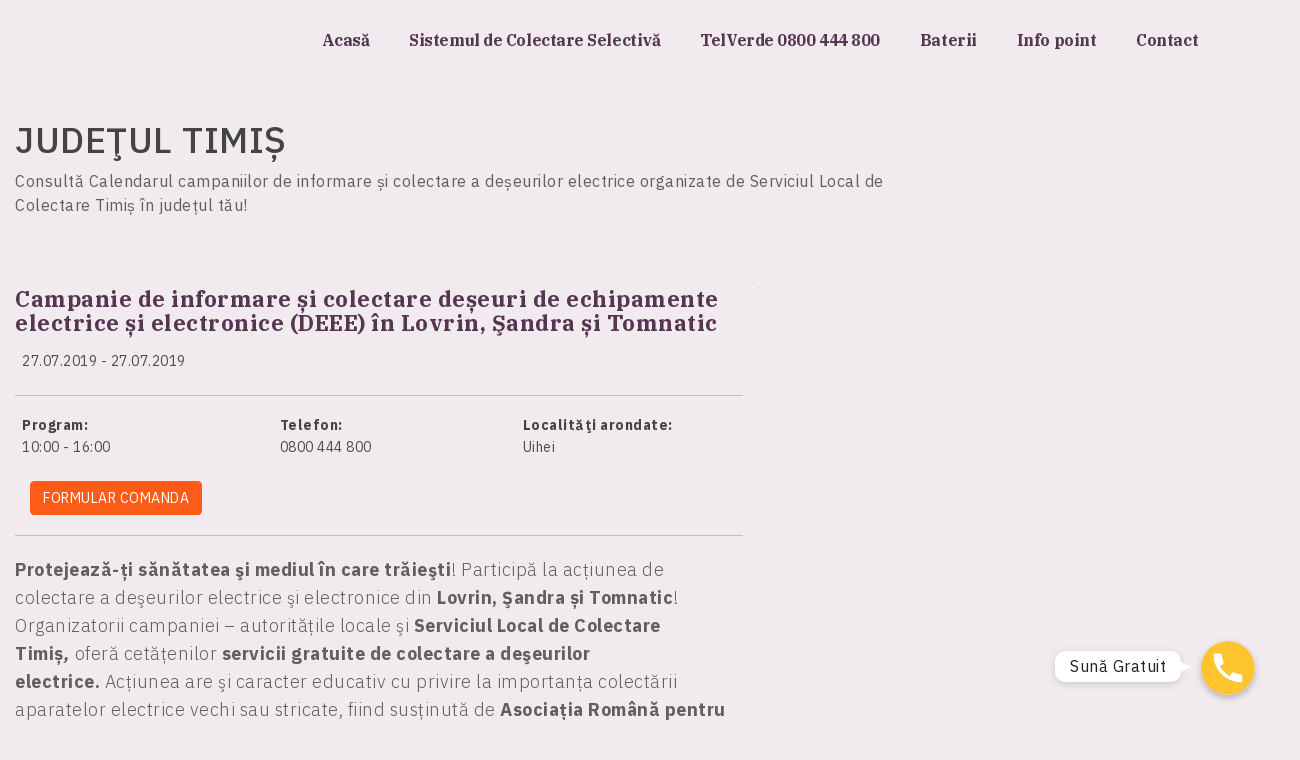

--- FILE ---
content_type: text/html; charset=UTF-8
request_url: https://colecteaza.ro/actiuni-de-colectare/campanie-de-informare-si-colectare-deseuri-de-echipamente-electrice-si-electronice-deee-lovrin-sandra-si-tomnatic/
body_size: 22188
content:
<!doctype html>
<!--[if lt IE 7]><html class="no-js lt-ie9 lt-ie8 lt-ie7" lang="en-US" prefix="og: https://ogp.me/ns#"> <![endif]-->
<!--[if IE 7]><html class="no-js lt-ie9 lt-ie8" lang="en-US" prefix="og: https://ogp.me/ns#"> <![endif]-->
<!--[if IE 8]><html class="no-js lt-ie9" lang="en-US" prefix="og: https://ogp.me/ns#"> <![endif]-->
<!--[if gt IE 8]><!--><html class="no-js" lang="en-US" prefix="og: https://ogp.me/ns#"> <!--<![endif]--><head><meta charset="UTF-8"><meta http-equiv="X-UA-Compatible" content="IE=edge,chrome=1"><meta name="viewport" content="width=device-width, initial-scale=1.0"><title>
Campanie de informare și colectare deșeuri de echipamente electrice și electronice (DEEE) în Lovrin, Şandra și Tomnatic - Colecteaza.ro : Colecteaza.ro</title><meta name="description" content="Scapă gratuit de deșeurile electrice și electronice (DEEE)"><link rel="apple-touch-icon" href="https://colecteaza.ro/wp-content/themes/colecteaza.ro/favicon.ico"><link rel="icon" type="image/png" href="https://colecteaza.ro/wp-content/themes/colecteaza.ro/favicon.ico" /><link rel="preconnect" href="https://fonts.googleapis.com"><link rel="preconnect" href="https://fonts.gstatic.com" crossorigin><link data-optimized="1" rel="stylesheet" href="https://colecteaza.ro/wp-content/litespeed/css/7fb8ab14bebc7a9b2131b21ada851878.css?ver=51878"> <script type="text/javascript">var ajaxurl = 'https://colecteaza.ro/wp-admin/admin-ajax.php';
        base = 'https://colecteaza.ro/wp-content/themes/colecteaza.ro';
        home_url = 'https://colecteaza.ro';
        json_judete = '{"1":"AB","3":"AR","4":"AG","5":"BC","6":"BH","7":"BN","8":"BT","10":"BR","9":"BV","11":"B","59":"B2","47":"B3","48":"B4","49":"B5","50":"B6","12":"BZ","14":"CL","15":"CS","13":"CJ","16":"CT","17":"CV","18":"DB","43":"DJ","20":"GL","21":"GR","19":"GJ","23":"HR","22":"HD","25":"IL","26":"IS","24":"IF","28":"MM","27":"MH","56":null,"29":"MS","30":"NT","31":"OT","32":"PH","34":"SJ","35":"SM","33":"SB","36":"SV","39":"TR","38":"TM","37":"TL","40":"VL","42":"VS","41":"VN"}';</script> <script type="text/javascript" data-cookieconsent="ignore">window.dataLayer = window.dataLayer || [];

	function gtag() {
		dataLayer.push(arguments);
	}

	gtag("consent", "default", {
		ad_personalization: "denied",
		ad_storage: "denied",
		ad_user_data: "denied",
		analytics_storage: "denied",
		functionality_storage: "denied",
		personalization_storage: "denied",
		security_storage: "granted",
		wait_for_update: 500,
	});
	gtag("set", "ads_data_redaction", true);</script> <script type="text/javascript"
		id="Cookiebot"
		src="https://consent.cookiebot.com/uc.js"
		data-implementation="wp"
		data-cbid="366d05b3-7172-4d2d-884e-1ae4287203b1"
							data-blockingmode="auto"
	></script> <style>img:is([sizes="auto" i], [sizes^="auto," i]) { contain-intrinsic-size: 3000px 1500px }</style><link rel="manifest" href="/pwa-manifest.json"><link rel="apple-touch-icon" sizes="512x512" href="https://colecteaza.ro/wp-content/uploads/2022/04/cropped-favicon.jpg"><link rel="apple-touch-icon-precomposed" sizes="192x192" href="https://colecteaza.ro/wp-content/uploads/2022/04/cropped-favicon.jpg"><meta name="robots" content="follow, index, max-snippet:-1, max-video-preview:-1, max-image-preview:large"/><link rel="canonical" href="https://colecteaza.ro/actiuni-de-colectare/campanie-de-informare-si-colectare-deseuri-de-echipamente-electrice-si-electronice-deee-lovrin-sandra-si-tomnatic/" /><meta property="og:locale" content="en_US" /><meta property="og:type" content="article" /><meta property="og:title" content="Campanie de informare și colectare deșeuri de echipamente electrice și electronice (DEEE) în Lovrin, Şandra și Tomnatic - Colecteaza.ro" /><meta property="og:description" content="Protejează-ți sănătatea şi mediul în care trăieşti! Participă la acțiunea de colectare a deşeurilor electrice şi electronice din Lovrin, Şandra și Tomnatic! Organizatorii campaniei &#8211; autoritățile locale şi Serviciul Local de Colectare Timiș, oferă cetățenilor servicii gratuite de colectare a deşeurilor electrice. Acțiunea are şi caracter educativ cu privire la importanța colectării aparatelor electrice vechi sau stricate, fiind susținută [&hellip;]" /><meta property="og:url" content="https://colecteaza.ro/actiuni-de-colectare/campanie-de-informare-si-colectare-deseuri-de-echipamente-electrice-si-electronice-deee-lovrin-sandra-si-tomnatic/" /><meta property="og:site_name" content="Colecteaza.ro" /><meta property="article:publisher" content="https://www.facebook.com/AsociatiaRoRec" /><meta property="article:section" content="Timiș" /><meta property="og:image" content="https://colecteaza.ro/wp-content/uploads/2022/04/cropped-favicon.jpg" /><meta property="og:image:secure_url" content="https://colecteaza.ro/wp-content/uploads/2022/04/cropped-favicon.jpg" /><meta property="og:image:width" content="512" /><meta property="og:image:height" content="512" /><meta property="og:image:alt" content="Campanie de informare și colectare deșeuri de echipamente electrice și electronice (DEEE) în Lovrin, Şandra și Tomnatic" /><meta property="og:image:type" content="image/jpeg" /><meta name="twitter:card" content="summary_large_image" /><meta name="twitter:title" content="Campanie de informare și colectare deșeuri de echipamente electrice și electronice (DEEE) în Lovrin, Şandra și Tomnatic - Colecteaza.ro" /><meta name="twitter:description" content="Protejează-ți sănătatea şi mediul în care trăieşti! Participă la acțiunea de colectare a deşeurilor electrice şi electronice din Lovrin, Şandra și Tomnatic! Organizatorii campaniei &#8211; autoritățile locale şi Serviciul Local de Colectare Timiș, oferă cetățenilor servicii gratuite de colectare a deşeurilor electrice. Acțiunea are şi caracter educativ cu privire la importanța colectării aparatelor electrice vechi sau stricate, fiind susținută [&hellip;]" /><meta name="twitter:image" content="https://colecteaza.ro/wp-content/uploads/2022/04/cropped-favicon.jpg" />
 <script type='application/javascript'  id='pys-version-script'>console.log('PixelYourSite Free version 11.1.5');</script> <style>.lazyload,
			.lazyloading {
				max-width: 100%;
			}</style><style id='classic-theme-styles-inline-css' type='text/css'>/*! This file is auto-generated */
.wp-block-button__link{color:#fff;background-color:#32373c;border-radius:9999px;box-shadow:none;text-decoration:none;padding:calc(.667em + 2px) calc(1.333em + 2px);font-size:1.125em}.wp-block-file__button{background:#32373c;color:#fff;text-decoration:none}</style><style id='global-styles-inline-css' type='text/css'>body{--wp--preset--color--black: #000000;--wp--preset--color--cyan-bluish-gray: #abb8c3;--wp--preset--color--white: #ffffff;--wp--preset--color--pale-pink: #f78da7;--wp--preset--color--vivid-red: #cf2e2e;--wp--preset--color--luminous-vivid-orange: #ff6900;--wp--preset--color--luminous-vivid-amber: #fcb900;--wp--preset--color--light-green-cyan: #7bdcb5;--wp--preset--color--vivid-green-cyan: #00d084;--wp--preset--color--pale-cyan-blue: #8ed1fc;--wp--preset--color--vivid-cyan-blue: #0693e3;--wp--preset--color--vivid-purple: #9b51e0;--wp--preset--gradient--vivid-cyan-blue-to-vivid-purple: linear-gradient(135deg,rgba(6,147,227,1) 0%,rgb(155,81,224) 100%);--wp--preset--gradient--light-green-cyan-to-vivid-green-cyan: linear-gradient(135deg,rgb(122,220,180) 0%,rgb(0,208,130) 100%);--wp--preset--gradient--luminous-vivid-amber-to-luminous-vivid-orange: linear-gradient(135deg,rgba(252,185,0,1) 0%,rgba(255,105,0,1) 100%);--wp--preset--gradient--luminous-vivid-orange-to-vivid-red: linear-gradient(135deg,rgba(255,105,0,1) 0%,rgb(207,46,46) 100%);--wp--preset--gradient--very-light-gray-to-cyan-bluish-gray: linear-gradient(135deg,rgb(238,238,238) 0%,rgb(169,184,195) 100%);--wp--preset--gradient--cool-to-warm-spectrum: linear-gradient(135deg,rgb(74,234,220) 0%,rgb(151,120,209) 20%,rgb(207,42,186) 40%,rgb(238,44,130) 60%,rgb(251,105,98) 80%,rgb(254,248,76) 100%);--wp--preset--gradient--blush-light-purple: linear-gradient(135deg,rgb(255,206,236) 0%,rgb(152,150,240) 100%);--wp--preset--gradient--blush-bordeaux: linear-gradient(135deg,rgb(254,205,165) 0%,rgb(254,45,45) 50%,rgb(107,0,62) 100%);--wp--preset--gradient--luminous-dusk: linear-gradient(135deg,rgb(255,203,112) 0%,rgb(199,81,192) 50%,rgb(65,88,208) 100%);--wp--preset--gradient--pale-ocean: linear-gradient(135deg,rgb(255,245,203) 0%,rgb(182,227,212) 50%,rgb(51,167,181) 100%);--wp--preset--gradient--electric-grass: linear-gradient(135deg,rgb(202,248,128) 0%,rgb(113,206,126) 100%);--wp--preset--gradient--midnight: linear-gradient(135deg,rgb(2,3,129) 0%,rgb(40,116,252) 100%);--wp--preset--font-size--small: 13px;--wp--preset--font-size--medium: 20px;--wp--preset--font-size--large: 36px;--wp--preset--font-size--x-large: 42px;--wp--preset--spacing--20: 0.44rem;--wp--preset--spacing--30: 0.67rem;--wp--preset--spacing--40: 1rem;--wp--preset--spacing--50: 1.5rem;--wp--preset--spacing--60: 2.25rem;--wp--preset--spacing--70: 3.38rem;--wp--preset--spacing--80: 5.06rem;--wp--preset--shadow--natural: 6px 6px 9px rgba(0, 0, 0, 0.2);--wp--preset--shadow--deep: 12px 12px 50px rgba(0, 0, 0, 0.4);--wp--preset--shadow--sharp: 6px 6px 0px rgba(0, 0, 0, 0.2);--wp--preset--shadow--outlined: 6px 6px 0px -3px rgba(255, 255, 255, 1), 6px 6px rgba(0, 0, 0, 1);--wp--preset--shadow--crisp: 6px 6px 0px rgba(0, 0, 0, 1);}:where(.is-layout-flex){gap: 0.5em;}:where(.is-layout-grid){gap: 0.5em;}body .is-layout-flow > .alignleft{float: left;margin-inline-start: 0;margin-inline-end: 2em;}body .is-layout-flow > .alignright{float: right;margin-inline-start: 2em;margin-inline-end: 0;}body .is-layout-flow > .aligncenter{margin-left: auto !important;margin-right: auto !important;}body .is-layout-constrained > .alignleft{float: left;margin-inline-start: 0;margin-inline-end: 2em;}body .is-layout-constrained > .alignright{float: right;margin-inline-start: 2em;margin-inline-end: 0;}body .is-layout-constrained > .aligncenter{margin-left: auto !important;margin-right: auto !important;}body .is-layout-constrained > :where(:not(.alignleft):not(.alignright):not(.alignfull)){max-width: var(--wp--style--global--content-size);margin-left: auto !important;margin-right: auto !important;}body .is-layout-constrained > .alignwide{max-width: var(--wp--style--global--wide-size);}body .is-layout-flex{display: flex;}body .is-layout-flex{flex-wrap: wrap;align-items: center;}body .is-layout-flex > *{margin: 0;}body .is-layout-grid{display: grid;}body .is-layout-grid > *{margin: 0;}:where(.wp-block-columns.is-layout-flex){gap: 2em;}:where(.wp-block-columns.is-layout-grid){gap: 2em;}:where(.wp-block-post-template.is-layout-flex){gap: 1.25em;}:where(.wp-block-post-template.is-layout-grid){gap: 1.25em;}.has-black-color{color: var(--wp--preset--color--black) !important;}.has-cyan-bluish-gray-color{color: var(--wp--preset--color--cyan-bluish-gray) !important;}.has-white-color{color: var(--wp--preset--color--white) !important;}.has-pale-pink-color{color: var(--wp--preset--color--pale-pink) !important;}.has-vivid-red-color{color: var(--wp--preset--color--vivid-red) !important;}.has-luminous-vivid-orange-color{color: var(--wp--preset--color--luminous-vivid-orange) !important;}.has-luminous-vivid-amber-color{color: var(--wp--preset--color--luminous-vivid-amber) !important;}.has-light-green-cyan-color{color: var(--wp--preset--color--light-green-cyan) !important;}.has-vivid-green-cyan-color{color: var(--wp--preset--color--vivid-green-cyan) !important;}.has-pale-cyan-blue-color{color: var(--wp--preset--color--pale-cyan-blue) !important;}.has-vivid-cyan-blue-color{color: var(--wp--preset--color--vivid-cyan-blue) !important;}.has-vivid-purple-color{color: var(--wp--preset--color--vivid-purple) !important;}.has-black-background-color{background-color: var(--wp--preset--color--black) !important;}.has-cyan-bluish-gray-background-color{background-color: var(--wp--preset--color--cyan-bluish-gray) !important;}.has-white-background-color{background-color: var(--wp--preset--color--white) !important;}.has-pale-pink-background-color{background-color: var(--wp--preset--color--pale-pink) !important;}.has-vivid-red-background-color{background-color: var(--wp--preset--color--vivid-red) !important;}.has-luminous-vivid-orange-background-color{background-color: var(--wp--preset--color--luminous-vivid-orange) !important;}.has-luminous-vivid-amber-background-color{background-color: var(--wp--preset--color--luminous-vivid-amber) !important;}.has-light-green-cyan-background-color{background-color: var(--wp--preset--color--light-green-cyan) !important;}.has-vivid-green-cyan-background-color{background-color: var(--wp--preset--color--vivid-green-cyan) !important;}.has-pale-cyan-blue-background-color{background-color: var(--wp--preset--color--pale-cyan-blue) !important;}.has-vivid-cyan-blue-background-color{background-color: var(--wp--preset--color--vivid-cyan-blue) !important;}.has-vivid-purple-background-color{background-color: var(--wp--preset--color--vivid-purple) !important;}.has-black-border-color{border-color: var(--wp--preset--color--black) !important;}.has-cyan-bluish-gray-border-color{border-color: var(--wp--preset--color--cyan-bluish-gray) !important;}.has-white-border-color{border-color: var(--wp--preset--color--white) !important;}.has-pale-pink-border-color{border-color: var(--wp--preset--color--pale-pink) !important;}.has-vivid-red-border-color{border-color: var(--wp--preset--color--vivid-red) !important;}.has-luminous-vivid-orange-border-color{border-color: var(--wp--preset--color--luminous-vivid-orange) !important;}.has-luminous-vivid-amber-border-color{border-color: var(--wp--preset--color--luminous-vivid-amber) !important;}.has-light-green-cyan-border-color{border-color: var(--wp--preset--color--light-green-cyan) !important;}.has-vivid-green-cyan-border-color{border-color: var(--wp--preset--color--vivid-green-cyan) !important;}.has-pale-cyan-blue-border-color{border-color: var(--wp--preset--color--pale-cyan-blue) !important;}.has-vivid-cyan-blue-border-color{border-color: var(--wp--preset--color--vivid-cyan-blue) !important;}.has-vivid-purple-border-color{border-color: var(--wp--preset--color--vivid-purple) !important;}.has-vivid-cyan-blue-to-vivid-purple-gradient-background{background: var(--wp--preset--gradient--vivid-cyan-blue-to-vivid-purple) !important;}.has-light-green-cyan-to-vivid-green-cyan-gradient-background{background: var(--wp--preset--gradient--light-green-cyan-to-vivid-green-cyan) !important;}.has-luminous-vivid-amber-to-luminous-vivid-orange-gradient-background{background: var(--wp--preset--gradient--luminous-vivid-amber-to-luminous-vivid-orange) !important;}.has-luminous-vivid-orange-to-vivid-red-gradient-background{background: var(--wp--preset--gradient--luminous-vivid-orange-to-vivid-red) !important;}.has-very-light-gray-to-cyan-bluish-gray-gradient-background{background: var(--wp--preset--gradient--very-light-gray-to-cyan-bluish-gray) !important;}.has-cool-to-warm-spectrum-gradient-background{background: var(--wp--preset--gradient--cool-to-warm-spectrum) !important;}.has-blush-light-purple-gradient-background{background: var(--wp--preset--gradient--blush-light-purple) !important;}.has-blush-bordeaux-gradient-background{background: var(--wp--preset--gradient--blush-bordeaux) !important;}.has-luminous-dusk-gradient-background{background: var(--wp--preset--gradient--luminous-dusk) !important;}.has-pale-ocean-gradient-background{background: var(--wp--preset--gradient--pale-ocean) !important;}.has-electric-grass-gradient-background{background: var(--wp--preset--gradient--electric-grass) !important;}.has-midnight-gradient-background{background: var(--wp--preset--gradient--midnight) !important;}.has-small-font-size{font-size: var(--wp--preset--font-size--small) !important;}.has-medium-font-size{font-size: var(--wp--preset--font-size--medium) !important;}.has-large-font-size{font-size: var(--wp--preset--font-size--large) !important;}.has-x-large-font-size{font-size: var(--wp--preset--font-size--x-large) !important;}
.wp-block-navigation a:where(:not(.wp-element-button)){color: inherit;}
:where(.wp-block-post-template.is-layout-flex){gap: 1.25em;}:where(.wp-block-post-template.is-layout-grid){gap: 1.25em;}
:where(.wp-block-columns.is-layout-flex){gap: 2em;}:where(.wp-block-columns.is-layout-grid){gap: 2em;}
.wp-block-pullquote{font-size: 1.5em;line-height: 1.6;}</style><link data-optimized="1" rel='stylesheet' id='contact-form-7-css' href='https://colecteaza.ro/wp-content/litespeed/css/b657a21c979e9fca2f3f7f29caecfdff.css?ver=59199' type='text/css' media='all' /><link data-optimized="1" rel='stylesheet' id='wpcf7-redirect-script-frontend-css' href='https://colecteaza.ro/wp-content/litespeed/css/622958ba988b8e725d07569faaf92693.css?ver=fe408' type='text/css' media='all' /><link data-optimized="1" rel='stylesheet' id='exad-hf-style-css' href='https://colecteaza.ro/wp-content/litespeed/css/363036e833139bd35b9e963dbd0f5f37.css?ver=0b443' type='text/css' media='all' /><link data-optimized="1" rel='stylesheet' id='elementor-icons-css' href='https://colecteaza.ro/wp-content/litespeed/css/6c3a788f9fecf8cc58a7b9d1810f72e4.css?ver=2f28d' type='text/css' media='all' /><link data-optimized="1" rel='stylesheet' id='elementor-frontend-css' href='https://colecteaza.ro/wp-content/litespeed/css/128e23869421bcb587ad9673504a00a6.css?ver=819a0' type='text/css' media='all' /><link data-optimized="1" rel='stylesheet' id='swiper-css' href='https://colecteaza.ro/wp-content/litespeed/css/504d28418ead93b8cf101d91ac06e303.css?ver=3a698' type='text/css' media='all' /><link data-optimized="1" rel='stylesheet' id='elementor-post-17384-css' href='https://colecteaza.ro/wp-content/litespeed/css/56fbed1598ce096ae686f7e8eb02d7bc.css?ver=ac20b' type='text/css' media='all' /><link data-optimized="1" rel='stylesheet' id='elementor-pro-css' href='https://colecteaza.ro/wp-content/litespeed/css/255b9d1ec6ffa73e8a7374a900a600a0.css?ver=cd658' type='text/css' media='all' /><link data-optimized="1" rel='stylesheet' id='elementor-global-css' href='https://colecteaza.ro/wp-content/litespeed/css/47dd51d8c08a252edfd7f874ed6f34db.css?ver=f7cd5' type='text/css' media='all' /><link data-optimized="1" rel='stylesheet' id='exad-pro-main-style-css' href='https://colecteaza.ro/wp-content/litespeed/css/a9b3e552c7acb76f3c09ab0f83a04895.css?ver=e3b79' type='text/css' media='all' /><link data-optimized="1" rel='stylesheet' id='exad-slick-css' href='https://colecteaza.ro/wp-content/litespeed/css/f673b2f482cf15fd249e2aba22f0f17c.css?ver=9c617' type='text/css' media='all' /><link data-optimized="1" rel='stylesheet' id='exad-slick-theme-css' href='https://colecteaza.ro/wp-content/litespeed/css/35aafe7b38ea26f92ad08ed29f505d25.css?ver=f48ff' type='text/css' media='all' /><link data-optimized="1" rel='stylesheet' id='exad-image-hover-css' href='https://colecteaza.ro/wp-content/litespeed/css/3dfa17447a3853029390bb029101a120.css?ver=d648e' type='text/css' media='all' /><link data-optimized="1" rel='stylesheet' id='exad-main-style-css' href='https://colecteaza.ro/wp-content/litespeed/css/e58af16b0391cdf5780a22e63ad7a467.css?ver=50354' type='text/css' media='all' /><link data-optimized="1" rel='stylesheet' id='pwaforwp-style-css' href='https://colecteaza.ro/wp-content/litespeed/css/b6a2a0ccb4a09b0f28e6efee81797c59.css?ver=7c5d9' type='text/css' media='all' /><link rel='stylesheet' id='google-fonts-1-css' href='https://fonts.googleapis.com/css?family=IBM+Plex+Serif%3A100%2C100italic%2C200%2C200italic%2C300%2C300italic%2C400%2C400italic%2C500%2C500italic%2C600%2C600italic%2C700%2C700italic%2C800%2C800italic%2C900%2C900italic%7CIBM+Plex+Sans%3A100%2C100italic%2C200%2C200italic%2C300%2C300italic%2C400%2C400italic%2C500%2C500italic%2C600%2C600italic%2C700%2C700italic%2C800%2C800italic%2C900%2C900italic&#038;display=auto&#038;ver=6.4.7' type='text/css' media='all' /><link rel="preconnect" href="https://fonts.gstatic.com/" crossorigin><script type="text/javascript" id="jquery-core-js-extra">/*  */
var pysFacebookRest = {"restApiUrl":"https:\/\/colecteaza.ro\/wp-json\/pys-facebook\/v1\/event","debug":""};
/*  */</script> <script data-optimized="1" type="text/javascript" src="https://colecteaza.ro/wp-content/litespeed/js/db9ba2a14669838490c620d92a63d3a0.js?ver=d956f" id="jquery-core-js"></script> <script data-optimized="1" type="text/javascript" src="https://colecteaza.ro/wp-content/litespeed/js/bcf7be7ec7edd21169e6f70b8bd3171d.js?ver=2deaf" id="jquery-migrate-js"></script> <script data-optimized="1" type="text/javascript" src="https://colecteaza.ro/wp-content/litespeed/js/788cf161907f8da569fb120e75cb18e3.js?ver=cca7b" id="jquery-bind-first-js"></script> <script data-optimized="1" type="text/javascript" data-cookieconsent="true" src="https://colecteaza.ro/wp-content/litespeed/js/21ec08e54eefa13725c135ba2d9d989e.js?ver=de708" id="js-cookie-pys-js"></script> <script data-optimized="1" type="text/javascript" src="https://colecteaza.ro/wp-content/litespeed/js/43b8b2aefe90177ed3527401500c3413.js?ver=93176" id="js-tld-js"></script> <script type="text/javascript" id="pys-js-extra">/*  */
var pysOptions = {"staticEvents":{"facebook":{"init_event":[{"delay":0,"type":"static","ajaxFire":false,"name":"PageView","pixelIds":["2902441929942423"],"eventID":"1a118b98-2483-4dc5-8570-455afb42b639","params":{"page_title":"Campanie de informare \u0219i colectare de\u0219euri de echipamente electrice \u0219i electronice (DEEE) \u00een Lovrin, \u015eandra \u0219i Tomnatic","post_type":"actiuni-de-colectare","post_id":16216,"plugin":"PixelYourSite","user_role":"guest","event_url":"colecteaza.ro\/actiuni-de-colectare\/campanie-de-informare-si-colectare-deseuri-de-echipamente-electrice-si-electronice-deee-lovrin-sandra-si-tomnatic\/"},"e_id":"init_event","ids":[],"hasTimeWindow":false,"timeWindow":0,"woo_order":"","edd_order":""}]}},"dynamicEvents":{"automatic_event_form":{"facebook":{"delay":0,"type":"dyn","name":"Form","pixelIds":["2902441929942423"],"eventID":"4cf65e91-8164-4c68-8a67-7b76bdc0f430","params":{"page_title":"Campanie de informare \u0219i colectare de\u0219euri de echipamente electrice \u0219i electronice (DEEE) \u00een Lovrin, \u015eandra \u0219i Tomnatic","post_type":"actiuni-de-colectare","post_id":16216,"plugin":"PixelYourSite","user_role":"guest","event_url":"colecteaza.ro\/actiuni-de-colectare\/campanie-de-informare-si-colectare-deseuri-de-echipamente-electrice-si-electronice-deee-lovrin-sandra-si-tomnatic\/"},"e_id":"automatic_event_form","ids":[],"hasTimeWindow":false,"timeWindow":0,"woo_order":"","edd_order":""}},"automatic_event_download":{"facebook":{"delay":0,"type":"dyn","name":"Download","extensions":["","doc","exe","js","pdf","ppt","tgz","zip","xls"],"pixelIds":["2902441929942423"],"eventID":"37cddbbe-eb93-4005-a052-ac2059a34fbe","params":{"page_title":"Campanie de informare \u0219i colectare de\u0219euri de echipamente electrice \u0219i electronice (DEEE) \u00een Lovrin, \u015eandra \u0219i Tomnatic","post_type":"actiuni-de-colectare","post_id":16216,"plugin":"PixelYourSite","user_role":"guest","event_url":"colecteaza.ro\/actiuni-de-colectare\/campanie-de-informare-si-colectare-deseuri-de-echipamente-electrice-si-electronice-deee-lovrin-sandra-si-tomnatic\/"},"e_id":"automatic_event_download","ids":[],"hasTimeWindow":false,"timeWindow":0,"woo_order":"","edd_order":""}},"automatic_event_comment":{"facebook":{"delay":0,"type":"dyn","name":"Comment","pixelIds":["2902441929942423"],"eventID":"275524f1-755d-448d-9831-116c67ce418a","params":{"page_title":"Campanie de informare \u0219i colectare de\u0219euri de echipamente electrice \u0219i electronice (DEEE) \u00een Lovrin, \u015eandra \u0219i Tomnatic","post_type":"actiuni-de-colectare","post_id":16216,"plugin":"PixelYourSite","user_role":"guest","event_url":"colecteaza.ro\/actiuni-de-colectare\/campanie-de-informare-si-colectare-deseuri-de-echipamente-electrice-si-electronice-deee-lovrin-sandra-si-tomnatic\/"},"e_id":"automatic_event_comment","ids":[],"hasTimeWindow":false,"timeWindow":0,"woo_order":"","edd_order":""}},"automatic_event_scroll":{"facebook":{"delay":0,"type":"dyn","name":"PageScroll","scroll_percent":30,"pixelIds":["2902441929942423"],"eventID":"cdc34dee-1c8a-4d35-946a-e380fdc439e8","params":{"page_title":"Campanie de informare \u0219i colectare de\u0219euri de echipamente electrice \u0219i electronice (DEEE) \u00een Lovrin, \u015eandra \u0219i Tomnatic","post_type":"actiuni-de-colectare","post_id":16216,"plugin":"PixelYourSite","user_role":"guest","event_url":"colecteaza.ro\/actiuni-de-colectare\/campanie-de-informare-si-colectare-deseuri-de-echipamente-electrice-si-electronice-deee-lovrin-sandra-si-tomnatic\/"},"e_id":"automatic_event_scroll","ids":[],"hasTimeWindow":false,"timeWindow":0,"woo_order":"","edd_order":""}},"automatic_event_time_on_page":{"facebook":{"delay":0,"type":"dyn","name":"TimeOnPage","time_on_page":30,"pixelIds":["2902441929942423"],"eventID":"eb3b43bc-4c68-41ef-99d7-6eb9ffcb476d","params":{"page_title":"Campanie de informare \u0219i colectare de\u0219euri de echipamente electrice \u0219i electronice (DEEE) \u00een Lovrin, \u015eandra \u0219i Tomnatic","post_type":"actiuni-de-colectare","post_id":16216,"plugin":"PixelYourSite","user_role":"guest","event_url":"colecteaza.ro\/actiuni-de-colectare\/campanie-de-informare-si-colectare-deseuri-de-echipamente-electrice-si-electronice-deee-lovrin-sandra-si-tomnatic\/"},"e_id":"automatic_event_time_on_page","ids":[],"hasTimeWindow":false,"timeWindow":0,"woo_order":"","edd_order":""}}},"triggerEvents":[],"triggerEventTypes":[],"facebook":{"pixelIds":["2902441929942423"],"advancedMatching":{"external_id":"adbdbdfabddbcedfcbfadec"},"advancedMatchingEnabled":true,"removeMetadata":false,"wooVariableAsSimple":false,"serverApiEnabled":true,"wooCRSendFromServer":false,"send_external_id":null,"enabled_medical":false,"do_not_track_medical_param":["event_url","post_title","page_title","landing_page","content_name","categories","category_name","tags"],"meta_ldu":false},"debug":"","siteUrl":"https:\/\/colecteaza.ro","ajaxUrl":"https:\/\/colecteaza.ro\/wp-admin\/admin-ajax.php","ajax_event":"e207570f26","enable_remove_download_url_param":"1","cookie_duration":"7","last_visit_duration":"60","enable_success_send_form":"","ajaxForServerEvent":"1","ajaxForServerStaticEvent":"1","useSendBeacon":"1","send_external_id":"1","external_id_expire":"180","track_cookie_for_subdomains":"1","google_consent_mode":"1","gdpr":{"ajax_enabled":false,"all_disabled_by_api":false,"facebook_disabled_by_api":false,"analytics_disabled_by_api":false,"google_ads_disabled_by_api":false,"pinterest_disabled_by_api":false,"bing_disabled_by_api":false,"reddit_disabled_by_api":false,"externalID_disabled_by_api":false,"facebook_prior_consent_enabled":true,"analytics_prior_consent_enabled":true,"google_ads_prior_consent_enabled":null,"pinterest_prior_consent_enabled":true,"bing_prior_consent_enabled":true,"cookiebot_integration_enabled":false,"cookiebot_facebook_consent_category":"marketing","cookiebot_analytics_consent_category":"statistics","cookiebot_tiktok_consent_category":"marketing","cookiebot_google_ads_consent_category":"marketing","cookiebot_pinterest_consent_category":"marketing","cookiebot_bing_consent_category":"marketing","consent_magic_integration_enabled":false,"real_cookie_banner_integration_enabled":false,"cookie_notice_integration_enabled":false,"cookie_law_info_integration_enabled":false,"analytics_storage":{"enabled":true,"value":"granted","filter":false},"ad_storage":{"enabled":true,"value":"granted","filter":false},"ad_user_data":{"enabled":true,"value":"granted","filter":false},"ad_personalization":{"enabled":true,"value":"granted","filter":false}},"cookie":{"disabled_all_cookie":false,"disabled_start_session_cookie":false,"disabled_advanced_form_data_cookie":false,"disabled_landing_page_cookie":false,"disabled_first_visit_cookie":false,"disabled_trafficsource_cookie":false,"disabled_utmTerms_cookie":false,"disabled_utmId_cookie":false},"tracking_analytics":{"TrafficSource":"direct","TrafficLanding":"undefined","TrafficUtms":[],"TrafficUtmsId":[]},"GATags":{"ga_datalayer_type":"default","ga_datalayer_name":"dataLayerPYS"},"woo":{"enabled":false},"edd":{"enabled":false},"cache_bypass":"1768207449"};
/*  */</script> <script data-optimized="1" type="text/javascript" src="https://colecteaza.ro/wp-content/litespeed/js/ceae31f1d5e065317586a1e70b08512d.js?ver=867a9" id="pys-js"></script> <link rel='shortlink' href='https://colecteaza.ro/?p=16216' /><link rel="alternate" type="application/json+oembed" href="https://colecteaza.ro/wp-json/oembed/1.0/embed?url=https%3A%2F%2Fcolecteaza.ro%2Factiuni-de-colectare%2Fcampanie-de-informare-si-colectare-deseuri-de-echipamente-electrice-si-electronice-deee-lovrin-sandra-si-tomnatic%2F" /><link rel="alternate" type="text/xml+oembed" href="https://colecteaza.ro/wp-json/oembed/1.0/embed?url=https%3A%2F%2Fcolecteaza.ro%2Factiuni-de-colectare%2Fcampanie-de-informare-si-colectare-deseuri-de-echipamente-electrice-si-electronice-deee-lovrin-sandra-si-tomnatic%2F&#038;format=xml" /><meta name="facebook-domain-verification" content="iorbkf1atsbye4qdo8l6ng2lc8wfkb" /> <script>document.documentElement.className = document.documentElement.className.replace('no-js', 'js');</script> <meta name="generator" content="Elementor 3.17.3; features: e_dom_optimization, e_optimized_assets_loading, e_optimized_css_loading, additional_custom_breakpoints; settings: css_print_method-external, google_font-enabled, font_display-auto">
 <script async src="https://www.googletagmanager.com/gtag/js?id=G-SRRKXQ6TZ7"></script> <script>window.dataLayer = window.dataLayer || [];
  function gtag(){dataLayer.push(arguments);}
  gtag('js', new Date());

  gtag('config', 'G-SRRKXQ6TZ7');</script>  <script>(function(w,d,s,l,i){w[l]=w[l]||[];w[l].push({'gtm.start':
new Date().getTime(),event:'gtm.js'});var f=d.getElementsByTagName(s)[0],
j=d.createElement(s),dl=l!='dataLayer'?'&l='+l:'';j.async=true;j.src=
'https://www.googletagmanager.com/gtm.js?id='+i+dl;f.parentNode.insertBefore(j,f);
})(window,document,'script','dataLayer','GTM-PWFFHNM');</script> 
 <script>setTimeout(function(){
  !function(f,b,e,v,n,t,s)
  {if(f.fbq)return;n=f.fbq=function(){n.callMethod?
  n.callMethod.apply(n,arguments):n.queue.push(arguments)};
  if(!f._fbq)f._fbq=n;n.push=n;n.loaded=!0;n.version='2.0';
  n.queue=[];t=b.createElement(e);t.async=!0;
  t.src=v;s=b.getElementsByTagName(e)[0];
  s.parentNode.insertBefore(t,s)}(window, document,'script',
  'https://connect.facebook.net/en_US/fbevents.js');
  fbq('init', '275452506239220');
  fbq('track', 'PageView');
		}, 6000);</script> <noscript><img height="1" width="1" style="display:none"
src="https://www.facebook.com/tr?id=275452506239220&ev=PageView&noscript=1"
/></noscript><meta name="facebook-domain-verification" content="mbfno1fg28hi9vu1yrwy8sxra7rkbb" /><link rel="icon" href="https://colecteaza.ro/wp-content/uploads/2022/04/cropped-favicon-32x32.jpg" sizes="32x32" /><link rel="icon" href="https://colecteaza.ro/wp-content/uploads/2022/04/cropped-favicon-192x192.jpg" sizes="192x192" /><meta name="msapplication-TileImage" content="https://colecteaza.ro/wp-content/uploads/2022/04/cropped-favicon-270x270.jpg" /><meta name="pwaforwp" content="wordpress-plugin"/><meta name="theme-color" content="#D5E0EB"><meta name="apple-mobile-web-app-title" content="Colecteaza.ro"><meta name="application-name" content="Colecteaza.ro"><meta name="apple-mobile-web-app-capable" content="yes"><meta name="apple-mobile-web-app-status-bar-style" content="default"><meta name="mobile-web-app-capable" content="yes"><meta name="apple-touch-fullscreen" content="yes"><link rel="apple-touch-icon" sizes="192x192" href="https://colecteaza.ro/wp-content/uploads/2022/04/cropped-favicon.jpg"><link rel="apple-touch-icon" sizes="512x512" href="https://colecteaza.ro/wp-content/uploads/2022/04/cropped-favicon.jpg"><style type="text/css" id="wp-custom-css">body {
    background: #fff ;
}

input.wpcf7-form-control.wpcf7-text.wpcf7-validates-as-required ,select.wpcf7-form-control.wpcf7-select.wpcf7-validates-as-required.select-judet{
       margin: 0 !important;
	    width: 100%;


    padding: 8%;
    border-radius: 12px !important;
}


.col-md-3 {
    margin-bottom: 2%;
}


.customSelect select {
    border: 1px solid #fff !important;
    height: 43px;
    width: 100%;
    border-radius: 4rem !important;
}

.select2-container--default .select2-selection--single .select2-selection__arrow b {
	    font-family: "Font Awesome 5 Free";
    font-weight: 900;
	-moz-osx-font-smoothing: grayscale;
    -webkit-font-smoothing: antialiased;
    display: inline-block;
    font-style: normal;
    font-variant: normal;
    text-rendering: auto;
    line-height: 1;
		border: none;
		border-color: transparent !important;
		font-size: 12px;
		width: 11px;
		height: 13px;
}

#select-localitate {
	pointer-events: none;
	cursor: not-allowed;
}

#select-localitate.select2-hidden-accessible {
	pointer-events: all;
	cursor: pointer;
}

.select2-container--default .select2-selection--single .select2-selection__arrow b:before {
	content: "\f078";
	position: absolute;
	top: 50%;
	left: 50%;
	transform: translate(-50%, -50%);
}

.wpcf7-list-item {
    margin-left: 6px!important;
    margin-top: 0px!important;
}


.wpcf7-form-control-wrap .wpcf7-acceptance {
    float: left;
    width: auto !important;
}


.gg h3{
    color: #fff;
}


.col-md-3 {
    margin-bottom: 2%;
}

.gg h3, .gg h6{
	    color: #fff !important;

}

.gg a {
    color: #fe6f62 !important;
}


.gg .acceptance-container {
    color: #fff !important;
    font-weight: bold;
}


.dd .acceptance-container {
    color: #000 !important;
    font-weight: bold;
}



.customSelect select {
    border: 1px solid #fff !important;
    height: 43px;
    width: 100%;
    border-radius: 4rem !important;
}



.wpcf7-list-item {
    margin-left: 6px!important;
    margin-top: 0px!important;
}


.wpcf7-form-control-wrap .wpcf7-acceptance {
    float: left;
    width: auto !important;
}






input.wpcf7-form-control.wpcf7-submit.btn.btn-link {
    background-color: #ff6f63;
    display: inline-block;
    line-height: 1;
    font-size: 15px;
    padding: 12px 24px !important;
    -webkit-border-radius: 3px;
    border-radius: 3px !important;
    color: #fff;
    fill: #fff;
    text-align: center;
    -webkit-transition: all .3s;
    -o-transition: all .3s;
    transition: all .3s;
}





.mmm{
	    margin-left: 10px;
    margin-right: 10px;
}




.minn .exad-modal-item.active.modal-vimeo {
    opacity: 1;
    z-index: 2000;
    transform: translate(-50%,-50%);
    visibility: visible;
    background: #fff;
    border: 2px solid;
    padding: 20px;
    border-radius: 20px;
}


.minn input.wpcf7-form-control.wpcf7-text.wpcf7-validates-as-required, select.wpcf7-form-control.wpcf7-select.wpcf7-validates-as-required.select-judet, select.wpcf7-form-control.wpcf7-select.wpcf7-validates-as-required.select-localitate {
    margin: 0 !important;
    width: 100%;
    padding: 3%;
    border-radius: 12px !important;
}
.select-localitate {
	display: block;
	position: relative;
}
body .select2-container {
	margin-top: 23px;
	z-index: 9999;
}
body .select-localitate .select2-container {
	margin-top: 0;
}
.select2-container .select2-dropdown {
	background-color: #F7F7F7;
}
.select2-container .select2-search--dropdown {
	padding: 4px 3%;
}
.select2-container .select2-results__options {
	padding: 0 3%;
}
.select-localitate .select2-selection {
	margin: 0 !important;
	width: 100%;
	padding: 0 3%;
	border-radius: 12px !important;
	background-color: #F7F7F7;
}

.form-comanda-online .select-localitate .select2-container--default .select2-selection--single, .form-comanda-online .select-localitate .select2-container--default .select2-selection--single .select2-selection__arrow {
	height: 46px;
}

.form-comanda-online .select-localitate .select2-container--default .select2-selection--single .select2-selection__rendered {
	line-height: 46px;
}

.form-comanda-online .select2-selection__rendered {
	font-size: 13px;
	color: #676767 !important;
}

.form-comanda-online .select-localitate .select2-container--default .select2-selection--single {
	background-color: #ccc;
	border: 2px solid #fff;
}

body .select2-container--default.select2-container--open .select2-selection--single .select2-selection__arrow b {
	border-width: 5px 4px 0 4px;
}

.select-localitate .select2-container--default .select2-selection--single {
	height: 62px;
	background-color: #F7F7F7;
}
.select-localitate .select2-container--default .select2-selection--single .select2-selection__arrow {
	height: 62px;
}
.select-localitate .select2-container--default .select2-selection--single .select2-selection__rendered {
	line-height: 62px;
}


.minn 
.exad-modal-item.modal-vimeo .exad-modal-content .exad-close-btn {
    position: absolute;
    top: -73px;
    right: -58px;
    cursor: pointer;
    height: 40px;
    width: 40px;
    border-radius: 50%;
}



.exad-infobox-item .exad-infobox-icon img {
    height: 40px;
    width: auto !important;
    border-radius: 0px 0px 0px 0px;
	
	

}

.exad-infobox-icon{
	    border-radius: 60px !important;
	
}


img.attachment-full.size-full.wp-post-image {
    height: 200px;
}

img.attachment-full.default-featured-img {
    height: 200px;
}



.gg .wpcf7 form.invalid .wpcf7-response-output {
    border-color: #ffb900;
    color: #fff;
}




.ss{
	margin: 0 !important;
    width: 100%;
    padding: 3%;
    border-radius: 12px !important;
}


/* CUSTOM CODE FOR THE EXTRA RADIO BUTTONS */
.custom-checkbox-group-de {
	margin-bottom: 20px;
}


.custom-checkbox-group-de .custom-label-de {
	font-size: 16px;
	line-height: 28px;
	color: inherit;
	font-weight: 400;
	position: relative;
	top: -4px;
}

.custom-checkbox-group-de .custom-label-de .custom-orange {
	color: #fd5c18;
}

.custom-checkbox-group-de .wpcf7-list-item input {
	margin-top: 0!important;
}

.custom-checkbox-group-de .wpcf7-list-item .wpcf7-list-item-label {
	display: none;
}</style> <script data-optimized="1" src="https://colecteaza.ro/wp-content/litespeed/js/84c32d732a9b33f3f4ff433f506710a0.js?ver=710a0"></script> <style>.formular input,
.formular textarea,
		.formular select{border:0 !important;}
	#inline p{font-size:20px;color:#000;text-align:left;}
	#inline{margin:0 auto;display:block;max-width:1100px; top:100px; left:0; right:0; position:absolute; z-index:99999999999999;padding:50px;background:#fff;}
	.fancybox-skin{background:transparent !important;}
	.fancybox-opened .fancybox-skin{-webkit-box-shadow: none !important;
	    -moz-box-shadow:none !important;
	    box-shadow:none !important;}</style></head><body data-rsssl=1 class="actiuni-de-colectare-template-default single single-actiuni-de-colectare postid-16216 exad-hf-template-colecteaza.ro exad-hf-stylesheet-colecteaza.ro exclusive-addons-elementor elementor-default elementor-kit-17384"><!--[if lt IE 10]><p class="browserupgrade">You are using an <strong>outdated</strong> browser. Please <a href="http://browsehappy.com/">upgrade
your browser</a> to improve your experience.</p>
<![endif]--><div data-elementor-type="header" data-elementor-id="17403" class="elementor elementor-17403" data-elementor-post-type="elementor_library"><header data-exad-particle-enable="false" class="elementor-section elementor-top-section elementor-element elementor-element-5cbe3e4 elementor-section-height-min-height elementor-section-content-middle elementor-section-stretched elementor-section-boxed elementor-section-height-default elementor-section-items-middle exad-parallax-effect-no exad-background-color-change-no exad-glass-effect-no exad-sticky-section-no" data-id="5cbe3e4" data-element_type="section" data-settings="{&quot;stretch_section&quot;:&quot;section-stretched&quot;}"><div class="elementor-container elementor-column-gap-no"><div class="elementor-column elementor-col-50 elementor-top-column elementor-element elementor-element-71739040 exad-glass-effect-no exad-sticky-section-no" data-id="71739040" data-element_type="column"><div class="elementor-widget-wrap elementor-element-populated"><div class="elementor-element elementor-element-1fcdae43 exad-sticky-section-no exad-glass-effect-no elementor-widget elementor-widget-image" data-id="1fcdae43" data-element_type="widget" data-widget_type="image.default"><div class="elementor-widget-container"><style>/*! elementor - v3.17.0 - 08-11-2023 */
.elementor-widget-image{text-align:center}.elementor-widget-image a{display:inline-block}.elementor-widget-image a img[src$=".svg"]{width:48px}.elementor-widget-image img{vertical-align:middle;display:inline-block}</style><a href="https://colecteaza.ro">
<img width="660" height="162" data-src="https://colecteaza.ro/wp-content/uploads/2022/03/logo-scs-new-purple.png" class="attachment-full size-full wp-image-18244 lazyload" alt="" data-srcset="https://colecteaza.ro/wp-content/uploads/2022/03/logo-scs-new-purple.png 660w, https://colecteaza.ro/wp-content/uploads/2022/03/logo-scs-new-purple-300x74.png 300w" data-sizes="(max-width: 660px) 100vw, 660px" src="[data-uri]" style="--smush-placeholder-width: 660px; --smush-placeholder-aspect-ratio: 660/162;" />								</a></div></div></div></div><div class="elementor-column elementor-col-50 elementor-top-column elementor-element elementor-element-3e601329 exad-glass-effect-no exad-sticky-section-no" data-id="3e601329" data-element_type="column"><div class="elementor-widget-wrap elementor-element-populated"><div class="elementor-element elementor-element-1a6fd3c5 elementor-nav-menu--stretch elementor-widget__width-auto elementor-nav-menu__text-align-center elementor-nav-menu--dropdown-tablet elementor-nav-menu--toggle elementor-nav-menu--burger exad-sticky-section-no exad-glass-effect-no elementor-widget elementor-widget-nav-menu" data-id="1a6fd3c5" data-element_type="widget" data-settings="{&quot;full_width&quot;:&quot;stretch&quot;,&quot;layout&quot;:&quot;horizontal&quot;,&quot;submenu_icon&quot;:{&quot;value&quot;:&quot;&lt;i class=\&quot;fas fa-caret-down\&quot;&gt;&lt;\/i&gt;&quot;,&quot;library&quot;:&quot;fa-solid&quot;},&quot;toggle&quot;:&quot;burger&quot;}" data-widget_type="nav-menu.default"><div class="elementor-widget-container"><link data-optimized="1" rel="stylesheet" href="https://colecteaza.ro/wp-content/litespeed/css/2b107891e6dc7fd78ee0d604f4cccf35.css?ver=ccf35"><nav class="elementor-nav-menu--main elementor-nav-menu__container elementor-nav-menu--layout-horizontal e--pointer-background e--animation-sweep-right"><ul id="menu-1-1a6fd3c5" class="elementor-nav-menu"><li class="menu-item menu-item-type-custom menu-item-object-custom menu-item-29"><a href="/" class="elementor-item">Acasă</a></li><li class="menu-item menu-item-type-post_type menu-item-object-page menu-item-18791"><a href="https://colecteaza.ro/sistemul-de-colectare-selectiva/" class="elementor-item">Sistemul de Colectare Selectivă</a></li><li class="menu-item menu-item-type-post_type menu-item-object-page menu-item-20412"><a href="https://colecteaza.ro/telverde-3/" class="elementor-item">TelVerde 0800 444 800</a></li><li class="menu-item menu-item-type-post_type menu-item-object-page menu-item-19188"><a href="https://colecteaza.ro/reciclare-baterii/" class="elementor-item">Baterii</a></li><li class="menu-item menu-item-type-post_type menu-item-object-page menu-item-18724"><a href="https://colecteaza.ro/info-point-2/" class="elementor-item">Info point</a></li><li class="menu-item menu-item-type-post_type menu-item-object-page menu-item-18994"><a href="https://colecteaza.ro/contacteaza-ne/" class="elementor-item">Contact</a></li></ul></nav><div class="elementor-menu-toggle" role="button" tabindex="0" aria-label="Menu Toggle" aria-expanded="false">
<i aria-hidden="true" role="presentation" class="elementor-menu-toggle__icon--open eicon-menu-bar"></i><i aria-hidden="true" role="presentation" class="elementor-menu-toggle__icon--close eicon-close"></i>			<span class="elementor-screen-only">Menu</span></div><nav class="elementor-nav-menu--dropdown elementor-nav-menu__container" aria-hidden="true"><ul id="menu-2-1a6fd3c5" class="elementor-nav-menu"><li class="menu-item menu-item-type-custom menu-item-object-custom menu-item-29"><a href="/" class="elementor-item" tabindex="-1">Acasă</a></li><li class="menu-item menu-item-type-post_type menu-item-object-page menu-item-18791"><a href="https://colecteaza.ro/sistemul-de-colectare-selectiva/" class="elementor-item" tabindex="-1">Sistemul de Colectare Selectivă</a></li><li class="menu-item menu-item-type-post_type menu-item-object-page menu-item-20412"><a href="https://colecteaza.ro/telverde-3/" class="elementor-item" tabindex="-1">TelVerde 0800 444 800</a></li><li class="menu-item menu-item-type-post_type menu-item-object-page menu-item-19188"><a href="https://colecteaza.ro/reciclare-baterii/" class="elementor-item" tabindex="-1">Baterii</a></li><li class="menu-item menu-item-type-post_type menu-item-object-page menu-item-18724"><a href="https://colecteaza.ro/info-point-2/" class="elementor-item" tabindex="-1">Info point</a></li><li class="menu-item menu-item-type-post_type menu-item-object-page menu-item-18994"><a href="https://colecteaza.ro/contacteaza-ne/" class="elementor-item" tabindex="-1">Contact</a></li></ul></nav></div></div></div></div></div></header></div><div class="wrapper actiuni-de-colectare"><div class="container pbb"><div class=""><div class="col-md-12 title"><h1 class="text-uppercase">Judeţul Timiș</h1><p class="subtitle col-md-9 col-sm-12">Consultă Calendarul campaniilor de informare și colectare a deșeurilor electrice organizate de Serviciul Local de Colectare Timiș în județul tău!</p></div></div></div><div class="clearfix"></div><div class="container pbb"><div id="post-16216" class="row single-actiuni post-16216 actiuni-de-colectare type-actiuni-de-colectare status-publish hentry category-timis"><div class="col-md-7 col-sm-12 on-left"><h1>Campanie de informare și colectare deșeuri de echipamente electrice și electronice (DEEE) în Lovrin, Şandra și Tomnatic</h1><div class="date left0"><div class="ico">
<img
data-src="https://colecteaza.ro/wp-content/themes/colecteaza.ro/img/ico-grid-calendar.png"
alt="" src="[data-uri]" class="lazyload" style="--smush-placeholder-width: 16px; --smush-placeholder-aspect-ratio: 16/16;"></div><div class="text-grid"><p>27.07.2019 - 27.07.2019</p></div></div><div class="border"></div><div class="col-md-4 left0"><div class="ico">
<img
data-src="https://colecteaza.ro/wp-content/themes/colecteaza.ro/img/ico-grid-ceas.png"
alt="" src="[data-uri]" class="lazyload" style="--smush-placeholder-width: 16px; --smush-placeholder-aspect-ratio: 16/16;"></div><div class="text-grid"><h6>Program:</h6><p>10:00 - 16:00</p></div></div><div class="col-md-4"><div class="ico">
<img
data-src="https://colecteaza.ro/wp-content/themes/colecteaza.ro/img/ico-grid-tel.png"
alt="" src="[data-uri]" class="lazyload" style="--smush-placeholder-width: 8px; --smush-placeholder-aspect-ratio: 8/16;"></div><div class="text-grid"><h6>Telefon:</h6><p>0800 444 800</p></div></div><div class="col-md-4"><div class="ico">
<img
data-src="https://colecteaza.ro/wp-content/themes/colecteaza.ro/img/ico-grid-pin.png"
alt="" src="[data-uri]" class="lazyload" style="--smush-placeholder-width: 12px; --smush-placeholder-aspect-ratio: 12/16;"></div><div class="text-grid loc-text-arondate"><h6>Localit&#259;&#355;i arondate:</h6><p>Uihei</p></div></div><div class="col-md-12">
<a href="#formular-comanda" class="btn btn-success" style="margin-top: 20px;">FORMULAR COMANDA</a></div><div class="clearfix"></div><div class="border"></div><div class="col-md-12 left0 content"><p><strong>Protejează-ți sănătatea şi mediul în care trăieşti</strong>! Participă la acțiunea de colectare a deşeurilor electrice şi electronice din <strong>Lovrin, Şandra și Tomnatic</strong>! Organizatorii campaniei &#8211; autoritățile locale şi <strong>Serviciul Local de Colectare Timiș</strong><em><strong>,</strong></em> oferă cetățenilor <strong>servicii gratuite de colectare a deşeurilor electrice. </strong>Acțiunea are şi caracter educativ cu privire la importanța colectării aparatelor electrice vechi sau stricate, fiind susținută de <strong>Asociația Română pentru Reciclare &#8211; RoRec.</strong></p></div><div class="clearfix"></div><div class="border"></div><div class="col-md-12 left0 tombola"><div class="text-grid"><p><i>Puncte de colectare:</i> <br>Vino cu deșeurile electrice la mașina de colectare sau sună gratuit la TelVerde 0800 444 800 pentru preluarea acestora de la domiciliu!</p>
<br></div></div><div class="clearfix"></div><div class="border"></div><div class="col-md-12 left0"></div></div><div class="col-md-5 col-sm-12 on-right"><div class="head"><div class="lifted3"><div class="grid"></div></div></div><div class="body"></div></div></div><div class="clearfix"></div></div></div><div data-elementor-type="section" data-elementor-id="17904" class="elementor elementor-17904" data-elementor-post-type="elementor_library"><section data-exad-particle-enable="false" class="elementor-section elementor-top-section elementor-element elementor-element-aca714c gg elementor-section-stretched elementor-section-boxed elementor-section-height-default elementor-section-height-default exad-parallax-effect-no exad-background-color-change-no exad-glass-effect-no exad-sticky-section-no" data-id="aca714c" data-element_type="section" data-settings="{&quot;background_background&quot;:&quot;classic&quot;,&quot;stretch_section&quot;:&quot;section-stretched&quot;}"><div class="elementor-container elementor-column-gap-default"><div class="elementor-column elementor-col-100 elementor-top-column elementor-element elementor-element-345e876 exad-glass-effect-no exad-sticky-section-no" data-id="345e876" data-element_type="column"><div class="elementor-widget-wrap elementor-element-populated"><div class="elementor-element elementor-element-36f96d5 exad-sticky-section-no exad-glass-effect-no elementor-widget elementor-widget-heading" data-id="36f96d5" data-element_type="widget" data-widget_type="heading.default"><div class="elementor-widget-container"><style>/*! elementor - v3.17.0 - 08-11-2023 */
.elementor-heading-title{padding:0;margin:0;line-height:1}.elementor-widget-heading .elementor-heading-title[class*=elementor-size-]>a{color:inherit;font-size:inherit;line-height:inherit}.elementor-widget-heading .elementor-heading-title.elementor-size-small{font-size:15px}.elementor-widget-heading .elementor-heading-title.elementor-size-medium{font-size:19px}.elementor-widget-heading .elementor-heading-title.elementor-size-large{font-size:29px}.elementor-widget-heading .elementor-heading-title.elementor-size-xl{font-size:39px}.elementor-widget-heading .elementor-heading-title.elementor-size-xxl{font-size:59px}</style><h2 class="elementor-heading-title elementor-size-default">COMANDĂ ONLINE</h2></div></div><div class="elementor-element elementor-element-71681ae exad-sticky-section-no exad-glass-effect-no elementor-widget elementor-widget-text-editor" data-id="71681ae" data-element_type="widget" data-widget_type="text-editor.default"><div class="elementor-widget-container"><style>/*! elementor - v3.17.0 - 08-11-2023 */
.elementor-widget-text-editor.elementor-drop-cap-view-stacked .elementor-drop-cap{background-color:#69727d;color:#fff}.elementor-widget-text-editor.elementor-drop-cap-view-framed .elementor-drop-cap{color:#69727d;border:3px solid;background-color:transparent}.elementor-widget-text-editor:not(.elementor-drop-cap-view-default) .elementor-drop-cap{margin-top:8px}.elementor-widget-text-editor:not(.elementor-drop-cap-view-default) .elementor-drop-cap-letter{width:1em;height:1em}.elementor-widget-text-editor .elementor-drop-cap{float:left;text-align:center;line-height:1;font-size:50px}.elementor-widget-text-editor .elementor-drop-cap-letter{display:inline-block}</style>Fă o comandă online şi noi venim să ridicăm GRATUIT deșeurile electrice grele sau voluminoase de la domiciliu, sediu de firmă sau instituție!</div></div><div class="elementor-element elementor-element-b477cfe exad-sticky-section-no exad-glass-effect-no elementor-widget elementor-widget-exad-contact-form-7" data-id="b477cfe" data-element_type="widget" data-widget_type="exad-contact-form-7.default"><div class="elementor-widget-container"><div class="exad-contact-form exad-contact-form-7 exad-contact-form-b477cfe"><div role="form" class="wpcf7" id="wpcf7-f13931-o1" lang="en-US" dir="ltr"><div class="screen-reader-response" role="alert" aria-live="polite"></div><form action="/actiuni-de-colectare/campanie-de-informare-si-colectare-deseuri-de-echipamente-electrice-si-electronice-deee-lovrin-sandra-si-tomnatic/#wpcf7-f13931-o1" method="post" class="wpcf7-form init wpcf7-acceptance-as-validation" novalidate="novalidate"><div style="display: none;">
<input type="hidden" name="_wpcf7" value="13931" />
<input type="hidden" name="_wpcf7_version" value="5.2" />
<input type="hidden" name="_wpcf7_locale" value="en_US" />
<input type="hidden" name="_wpcf7_unit_tag" value="wpcf7-f13931-o1" />
<input type="hidden" name="_wpcf7_container_post" value="0" />
<input type="hidden" name="_wpcf7_posted_data_hash" value="" /></div><div class="row"><div class="col-md-6">
<span class="wpcf7-form-control-wrap nume"><input type="text" name="nume" value="" size="40" class="wpcf7-form-control wpcf7-text wpcf7-validates-as-required" aria-required="true" aria-invalid="false" placeholder="Nume/Prenume" /></span></p></div><div class="col-md-6">
<span class="wpcf7-form-control-wrap email"><input type="email" name="email" value="" size="40" class="wpcf7-form-control wpcf7-text wpcf7-email wpcf7-validates-as-required wpcf7-validates-as-email" aria-required="true" aria-invalid="false" placeholder="Email" /></span></p></div></div><div class="row"><div class="col-md-6">
<span class="wpcf7-form-control-wrap tel-640"><input type="tel" name="tel-640" value="" size="40" maxlength="14" minlength="10" class="wpcf7-form-control wpcf7-text wpcf7-tel wpcf7-validates-as-required wpcf7-validates-as-tel" aria-required="true" aria-invalid="false" placeholder="Telefon" /></span></p></div><div class="col-md-6"><p> <span class="wpcf7-form-control-wrap judet-107"><select name="judet-107" class="wpcf7-form-control wpcf7-select wpcf7-validates-as-required select-judet" aria-required="true" aria-invalid="false"><option value="">Judeţ</option></select></span></p></div></div><div class="row"><div class="col-md-6 select-localitate"><p> <span class="wpcf7-form-control-wrap localitate"><select name="localitate" class="wpcf7-form-control wpcf7-select wpcf7-validates-as-required select-localitate" id="select-localitate" aria-required="true" aria-invalid="false"><option value="">Localitate/Sector</option></select></span></p></div><div class="col-md-6"><p> <span class="wpcf7-form-control-wrap strada"><input type="text" name="strada" value="" size="40" class="wpcf7-form-control wpcf7-text wpcf7-validates-as-required strada" aria-required="true" aria-invalid="false" placeholder="Stradă" /></span></p></div></div><div class="row"><div class="col-md-6"><p><span class="wpcf7-form-control-wrap nr-strada"><input type="text" name="nr-strada" value="" size="40" class="wpcf7-form-control wpcf7-text wpcf7-validates-as-required" aria-required="true" aria-invalid="false" placeholder="Număr stradă" /></span></p></div><div class="col-md-6"><p>      <span class="wpcf7-form-control-wrap detalii"><textarea name="detalii" cols="40" rows="3" class="wpcf7-form-control wpcf7-textarea wpcf7-validates-as-required" aria-required="true" aria-invalid="false" placeholder="Dă-ne mai multe detalii despre ce vrei reciclezi"></textarea></span></p></div></div><div class="row"><div class="col-md-12"><div class="acceptance-container"> <span class="wpcf7-form-control-wrap acceptance-443"><span class="wpcf7-form-control wpcf7-acceptance"><span class="wpcf7-list-item"><input type="checkbox" name="acceptance-443" value="1" aria-invalid="false" /></span></span></span> Vă rugăm să bifați dacă sunteți de acord să vi se prelucreze <a href="https://colecteaza.ro/politica-de-confidentialitate/" target="_blank" style="color:#ff6f63;">datele cu caracter personal </a> de către noi și partenerii noștri autorizați în vederea preluării comenzii plasate de dumneavoastră.</div></div></div><div class="row"><div class="col-md-12 text-center">
<input type="submit" value="Trimite" class="wpcf7-form-control wpcf7-submit btn btn-link" /></div></div><div class="clearfix"></div><div class="wpcf7-response-output" role="alert" aria-hidden="true"></div></form></div></div></div></div></div></div></div></section><section data-exad-particle-enable="false" class="elementor-section elementor-top-section elementor-element elementor-element-2a8c0c9 elementor-section-stretched elementor-section-boxed elementor-section-height-default elementor-section-height-default exad-parallax-effect-no exad-background-color-change-no exad-glass-effect-no exad-sticky-section-no" data-id="2a8c0c9" data-element_type="section" data-settings="{&quot;stretch_section&quot;:&quot;section-stretched&quot;}"><div class="elementor-container elementor-column-gap-default"><div class="elementor-column elementor-col-100 elementor-top-column elementor-element elementor-element-8db8652 exad-glass-effect-no exad-sticky-section-no" data-id="8db8652" data-element_type="column"><div class="elementor-widget-wrap elementor-element-populated"><section data-exad-particle-enable="false" class="elementor-section elementor-inner-section elementor-element elementor-element-e92bd33 elementor-section-content-middle elementor-section-boxed elementor-section-height-default elementor-section-height-default exad-parallax-effect-no exad-background-color-change-no exad-glass-effect-no exad-sticky-section-no" data-id="e92bd33" data-element_type="section"><div class="elementor-container elementor-column-gap-no"><div class="elementor-column elementor-col-33 elementor-inner-column elementor-element elementor-element-bc2e475 exad-glass-effect-no exad-sticky-section-no" data-id="bc2e475" data-element_type="column"><div class="elementor-widget-wrap elementor-element-populated"><div class="elementor-element elementor-element-855b55a exad-sticky-section-no exad-glass-effect-no elementor-widget elementor-widget-heading" data-id="855b55a" data-element_type="widget" data-settings="{&quot;_animation&quot;:&quot;none&quot;,&quot;_animation_delay&quot;:400}" data-widget_type="heading.default"><div class="elementor-widget-container"><h2 class="elementor-heading-title elementor-size-default">Ce anume colectăm?</h2></div></div><div class="elementor-element elementor-element-f17fad9 exad-sticky-section-no exad-glass-effect-no elementor-widget elementor-widget-heading" data-id="f17fad9" data-element_type="widget" data-widget_type="heading.default"><div class="elementor-widget-container"><p class="elementor-heading-title elementor-size-default">Orice aparat electric, electronic sau electrocasnic, baterii portabile şi industriale (non-auto), corpuri de iluminat sau tuburi fluorescente, toate acestea intră în categoria DEEE și trebuie reciclate. Pe scurt, colectăm aproape tot ce se bagă în priză sau funcționează pe baterii.</p></div></div></div></div><div class="elementor-column elementor-col-33 elementor-inner-column elementor-element elementor-element-3add789 exad-glass-effect-no exad-sticky-section-no" data-id="3add789" data-element_type="column" data-settings="{&quot;background_background&quot;:&quot;classic&quot;}"><div class="elementor-widget-wrap elementor-element-populated"><div class="elementor-element elementor-element-d6b4f23 exad-sticky-section-no exad-glass-effect-no elementor-widget elementor-widget-exad-infobox" data-id="d6b4f23" data-element_type="widget" data-widget_type="exad-infobox.default"><div class="elementor-widget-container"><div class="exad-infobox"><div class="exad-infobox-item exad-infobox-align-center exad-infobox-icon-position-center exad-infobox-enable-box-yes simple-transition"><div class="exad-infobox-icon">
<img width="248" height="401" data-src="https://colecteaza.ro/wp-content/uploads/2022/04/Group-13.png" class="attachment-full size-full wp-image-18932 lazyload" alt="" decoding="async" data-srcset="https://colecteaza.ro/wp-content/uploads/2022/04/Group-13.png 248w, https://colecteaza.ro/wp-content/uploads/2022/04/Group-13-186x300.png 186w" data-sizes="(max-width: 248px) 100vw, 248px" src="[data-uri]" style="--smush-placeholder-width: 248px; --smush-placeholder-aspect-ratio: 248/401;" /></div><div class="exad-infobox-content"><h3 class="exad-infobox-content-title">Deseuri Electrice Mari</h3></div></div></div></div></div><div class="elementor-element elementor-element-78bef32 exad-sticky-section-no exad-glass-effect-no elementor-widget elementor-widget-exad-infobox" data-id="78bef32" data-element_type="widget" data-widget_type="exad-infobox.default"><div class="elementor-widget-container"><div class="exad-infobox"><div class="exad-infobox-item exad-infobox-align-center exad-infobox-icon-position-center exad-infobox-enable-box-yes simple-transition"><div class="exad-infobox-icon">
<img width="272" height="380" data-src="https://colecteaza.ro/wp-content/uploads/2022/04/Group-2.png" class="attachment-full size-full wp-image-18934 lazyload" alt="" decoding="async" data-srcset="https://colecteaza.ro/wp-content/uploads/2022/04/Group-2.png 272w, https://colecteaza.ro/wp-content/uploads/2022/04/Group-2-215x300.png 215w" data-sizes="(max-width: 272px) 100vw, 272px" src="[data-uri]" style="--smush-placeholder-width: 272px; --smush-placeholder-aspect-ratio: 272/380;" /></div><div class="exad-infobox-content"><h3 class="exad-infobox-content-title">Becuri Economice</h3></div></div></div></div></div></div></div><div class="elementor-column elementor-col-33 elementor-inner-column elementor-element elementor-element-3b94472 exad-glass-effect-no exad-sticky-section-no" data-id="3b94472" data-element_type="column"><div class="elementor-widget-wrap elementor-element-populated"><div class="elementor-element elementor-element-8cf7e59 exad-sticky-section-no exad-glass-effect-no elementor-widget elementor-widget-exad-infobox" data-id="8cf7e59" data-element_type="widget" data-widget_type="exad-infobox.default"><div class="elementor-widget-container"><div class="exad-infobox"><div class="exad-infobox-item exad-infobox-align-center exad-infobox-icon-position-center exad-infobox-enable-box-yes simple-transition"><div class="exad-infobox-icon">
<img width="384" height="388" data-src="https://colecteaza.ro/wp-content/uploads/2022/04/Group-1.png" class="attachment-full size-full wp-image-18933 lazyload" alt="" decoding="async" data-srcset="https://colecteaza.ro/wp-content/uploads/2022/04/Group-1.png 384w, https://colecteaza.ro/wp-content/uploads/2022/04/Group-1-297x300.png 297w" data-sizes="(max-width: 384px) 100vw, 384px" src="[data-uri]" style="--smush-placeholder-width: 384px; --smush-placeholder-aspect-ratio: 384/388;" /></div><div class="exad-infobox-content"><h3 class="exad-infobox-content-title">Deseuri Electrice Mici</h3></div></div></div></div></div><div class="elementor-element elementor-element-27d02d2 exad-sticky-section-no exad-glass-effect-no elementor-widget elementor-widget-exad-infobox" data-id="27d02d2" data-element_type="widget" data-widget_type="exad-infobox.default"><div class="elementor-widget-container"><div class="exad-infobox"><div class="exad-infobox-item exad-infobox-align-center exad-infobox-icon-position-center exad-infobox-enable-box-yes simple-transition"><div class="exad-infobox-icon">
<img width="202" height="424" data-src="https://colecteaza.ro/wp-content/uploads/2022/04/Group.png" class="attachment-full size-full wp-image-18935 lazyload" alt="" decoding="async" data-srcset="https://colecteaza.ro/wp-content/uploads/2022/04/Group.png 202w, https://colecteaza.ro/wp-content/uploads/2022/04/Group-143x300.png 143w" data-sizes="(max-width: 202px) 100vw, 202px" src="[data-uri]" style="--smush-placeholder-width: 202px; --smush-placeholder-aspect-ratio: 202/424;" /></div><div class="exad-infobox-content"><h3 class="exad-infobox-content-title">Baterii</h3></div></div></div></div></div></div></div></div></section></div></div></div></section></div><div class="clearfix"></div><div data-elementor-type="footer" data-elementor-id="17743" class="elementor elementor-17743" data-elementor-post-type="elementor_library"><section data-exad-particle-enable="false" class="elementor-section elementor-top-section elementor-element elementor-element-5209530a elementor-section-content-middle elementor-section-boxed elementor-section-height-default elementor-section-height-default exad-parallax-effect-no exad-background-color-change-no exad-glass-effect-no exad-sticky-section-no" data-id="5209530a" data-element_type="section" data-settings="{&quot;background_background&quot;:&quot;classic&quot;}"><div class="elementor-container elementor-column-gap-no"><div class="elementor-column elementor-col-100 elementor-top-column elementor-element elementor-element-31158f41 exad-glass-effect-no exad-sticky-section-no" data-id="31158f41" data-element_type="column"><div class="elementor-widget-wrap elementor-element-populated"><div class="elementor-element elementor-element-54ba28f exad-sticky-section-no exad-glass-effect-no elementor-widget elementor-widget-heading" data-id="54ba28f" data-element_type="widget" data-widget_type="heading.default"><div class="elementor-widget-container"><h2 class="elementor-heading-title elementor-size-default">URMARESTE-NE!</h2></div></div><div class="elementor-element elementor-element-81abbd9 elementor-shape-rounded elementor-grid-0 e-grid-align-center exad-sticky-section-no exad-glass-effect-no elementor-widget elementor-widget-social-icons" data-id="81abbd9" data-element_type="widget" data-widget_type="social-icons.default"><div class="elementor-widget-container"><style>/*! elementor - v3.17.0 - 08-11-2023 */
.elementor-widget-social-icons.elementor-grid-0 .elementor-widget-container,.elementor-widget-social-icons.elementor-grid-mobile-0 .elementor-widget-container,.elementor-widget-social-icons.elementor-grid-tablet-0 .elementor-widget-container{line-height:1;font-size:0}.elementor-widget-social-icons:not(.elementor-grid-0):not(.elementor-grid-tablet-0):not(.elementor-grid-mobile-0) .elementor-grid{display:inline-grid}.elementor-widget-social-icons .elementor-grid{grid-column-gap:var(--grid-column-gap,5px);grid-row-gap:var(--grid-row-gap,5px);grid-template-columns:var(--grid-template-columns);justify-content:var(--justify-content,center);justify-items:var(--justify-content,center)}.elementor-icon.elementor-social-icon{font-size:var(--icon-size,25px);line-height:var(--icon-size,25px);width:calc(var(--icon-size, 25px) + (2 * var(--icon-padding, .5em)));height:calc(var(--icon-size, 25px) + (2 * var(--icon-padding, .5em)))}.elementor-social-icon{--e-social-icon-icon-color:#fff;display:inline-flex;background-color:#69727d;align-items:center;justify-content:center;text-align:center;cursor:pointer}.elementor-social-icon i{color:var(--e-social-icon-icon-color)}.elementor-social-icon svg{fill:var(--e-social-icon-icon-color)}.elementor-social-icon:last-child{margin:0}.elementor-social-icon:hover{opacity:.9;color:#fff}.elementor-social-icon-android{background-color:#a4c639}.elementor-social-icon-apple{background-color:#999}.elementor-social-icon-behance{background-color:#1769ff}.elementor-social-icon-bitbucket{background-color:#205081}.elementor-social-icon-codepen{background-color:#000}.elementor-social-icon-delicious{background-color:#39f}.elementor-social-icon-deviantart{background-color:#05cc47}.elementor-social-icon-digg{background-color:#005be2}.elementor-social-icon-dribbble{background-color:#ea4c89}.elementor-social-icon-elementor{background-color:#d30c5c}.elementor-social-icon-envelope{background-color:#ea4335}.elementor-social-icon-facebook,.elementor-social-icon-facebook-f{background-color:#3b5998}.elementor-social-icon-flickr{background-color:#0063dc}.elementor-social-icon-foursquare{background-color:#2d5be3}.elementor-social-icon-free-code-camp,.elementor-social-icon-freecodecamp{background-color:#006400}.elementor-social-icon-github{background-color:#333}.elementor-social-icon-gitlab{background-color:#e24329}.elementor-social-icon-globe{background-color:#69727d}.elementor-social-icon-google-plus,.elementor-social-icon-google-plus-g{background-color:#dd4b39}.elementor-social-icon-houzz{background-color:#7ac142}.elementor-social-icon-instagram{background-color:#262626}.elementor-social-icon-jsfiddle{background-color:#487aa2}.elementor-social-icon-link{background-color:#818a91}.elementor-social-icon-linkedin,.elementor-social-icon-linkedin-in{background-color:#0077b5}.elementor-social-icon-medium{background-color:#00ab6b}.elementor-social-icon-meetup{background-color:#ec1c40}.elementor-social-icon-mixcloud{background-color:#273a4b}.elementor-social-icon-odnoklassniki{background-color:#f4731c}.elementor-social-icon-pinterest{background-color:#bd081c}.elementor-social-icon-product-hunt{background-color:#da552f}.elementor-social-icon-reddit{background-color:#ff4500}.elementor-social-icon-rss{background-color:#f26522}.elementor-social-icon-shopping-cart{background-color:#4caf50}.elementor-social-icon-skype{background-color:#00aff0}.elementor-social-icon-slideshare{background-color:#0077b5}.elementor-social-icon-snapchat{background-color:#fffc00}.elementor-social-icon-soundcloud{background-color:#f80}.elementor-social-icon-spotify{background-color:#2ebd59}.elementor-social-icon-stack-overflow{background-color:#fe7a15}.elementor-social-icon-steam{background-color:#00adee}.elementor-social-icon-stumbleupon{background-color:#eb4924}.elementor-social-icon-telegram{background-color:#2ca5e0}.elementor-social-icon-thumb-tack{background-color:#1aa1d8}.elementor-social-icon-tripadvisor{background-color:#589442}.elementor-social-icon-tumblr{background-color:#35465c}.elementor-social-icon-twitch{background-color:#6441a5}.elementor-social-icon-twitter{background-color:#1da1f2}.elementor-social-icon-viber{background-color:#665cac}.elementor-social-icon-vimeo{background-color:#1ab7ea}.elementor-social-icon-vk{background-color:#45668e}.elementor-social-icon-weibo{background-color:#dd2430}.elementor-social-icon-weixin{background-color:#31a918}.elementor-social-icon-whatsapp{background-color:#25d366}.elementor-social-icon-wordpress{background-color:#21759b}.elementor-social-icon-xing{background-color:#026466}.elementor-social-icon-yelp{background-color:#af0606}.elementor-social-icon-youtube{background-color:#cd201f}.elementor-social-icon-500px{background-color:#0099e5}.elementor-shape-rounded .elementor-icon.elementor-social-icon{border-radius:10%}.elementor-shape-circle .elementor-icon.elementor-social-icon{border-radius:50%}</style><div class="elementor-social-icons-wrapper elementor-grid">
<span class="elementor-grid-item">
<a class="elementor-icon elementor-social-icon elementor-social-icon-facebook elementor-repeater-item-dc709cf" href="https://www.facebook.com/ColecteazaRo-101866522318838/" target="_blank">
<span class="elementor-screen-only">Facebook</span>
<i class="fab fa-facebook"></i>					</a>
</span></div></div></div><div class="elementor-element elementor-element-673b3943 exad-sticky-section-no exad-glass-effect-no elementor-widget elementor-widget-text-editor" data-id="673b3943" data-element_type="widget" data-widget_type="text-editor.default"><div class="elementor-widget-container"><p>Află ce opțiuni de colectare îți oferă Sistemul de Colectare Selectivă (SCS) a deșeurilor electrice.<br>Alege de pe hartă județul tău!</p></div></div><div class="elementor-element elementor-element-9253e00 elementor-nav-menu__align-center elementor-nav-menu--dropdown-none exad-sticky-section-no exad-glass-effect-no elementor-widget elementor-widget-nav-menu" data-id="9253e00" data-element_type="widget" data-settings="{&quot;layout&quot;:&quot;horizontal&quot;,&quot;submenu_icon&quot;:{&quot;value&quot;:&quot;&lt;i class=\&quot;fas fa-caret-down\&quot;&gt;&lt;\/i&gt;&quot;,&quot;library&quot;:&quot;fa-solid&quot;}}" data-widget_type="nav-menu.default"><div class="elementor-widget-container"><nav class="elementor-nav-menu--main elementor-nav-menu__container elementor-nav-menu--layout-horizontal e--pointer-underline e--animation-fade"><ul id="menu-1-9253e00" class="elementor-nav-menu"><li class="menu-item menu-item-type-post_type menu-item-object-page menu-item-privacy-policy menu-item-17782"><a rel="privacy-policy" href="https://colecteaza.ro/politica-de-confidentialitate/" class="elementor-item">Politica de Confidențialitate</a></li><li class="menu-item menu-item-type-post_type menu-item-object-page menu-item-17783"><a href="https://colecteaza.ro/politica-de-cookies/" class="elementor-item">Politica de Cookies</a></li><li class="menu-item menu-item-type-custom menu-item-object-custom menu-item-19207"><a href="/contacteaza-ne/" class="elementor-item">Contact</a></li><li class="menu-item menu-item-type-post_type menu-item-object-page menu-item-19187"><a href="https://colecteaza.ro/sistemul-de-colectare-selectiva/" class="elementor-item">Sistemul de Colectare Selectivă</a></li></ul></nav><nav class="elementor-nav-menu--dropdown elementor-nav-menu__container" aria-hidden="true"><ul id="menu-2-9253e00" class="elementor-nav-menu"><li class="menu-item menu-item-type-post_type menu-item-object-page menu-item-privacy-policy menu-item-17782"><a rel="privacy-policy" href="https://colecteaza.ro/politica-de-confidentialitate/" class="elementor-item" tabindex="-1">Politica de Confidențialitate</a></li><li class="menu-item menu-item-type-post_type menu-item-object-page menu-item-17783"><a href="https://colecteaza.ro/politica-de-cookies/" class="elementor-item" tabindex="-1">Politica de Cookies</a></li><li class="menu-item menu-item-type-custom menu-item-object-custom menu-item-19207"><a href="/contacteaza-ne/" class="elementor-item" tabindex="-1">Contact</a></li><li class="menu-item menu-item-type-post_type menu-item-object-page menu-item-19187"><a href="https://colecteaza.ro/sistemul-de-colectare-selectiva/" class="elementor-item" tabindex="-1">Sistemul de Colectare Selectivă</a></li></ul></nav></div></div></div></div></div></section><section data-exad-particle-enable="false" class="elementor-section elementor-top-section elementor-element elementor-element-293e679e elementor-section-boxed elementor-section-height-default elementor-section-height-default exad-parallax-effect-no exad-background-color-change-no exad-glass-effect-no exad-sticky-section-no" data-id="293e679e" data-element_type="section" data-settings="{&quot;background_background&quot;:&quot;classic&quot;}"><div class="elementor-container elementor-column-gap-no"><div class="elementor-column elementor-col-100 elementor-top-column elementor-element elementor-element-1157b2a0 exad-glass-effect-no exad-sticky-section-no" data-id="1157b2a0" data-element_type="column"><div class="elementor-widget-wrap elementor-element-populated"><div class="elementor-element elementor-element-7203dd2d exad-sticky-section-no exad-glass-effect-no elementor-widget elementor-widget-heading" data-id="7203dd2d" data-element_type="widget" data-widget_type="heading.default"><div class="elementor-widget-container"><div class="elementor-heading-title elementor-size-default">© 2022 Colecteaza</div></div></div></div></div></div></section></div><a href="tel:0800 444 800" class="floating_footer_widget">
<svg aria-hidden="true" class="ico_d " width="54" height="54" viewBox="0 0 39 39" fill="none" xmlns="http://www.w3.org/2000/svg" style=""><circle class="color-element" cx="19.4395" cy="19.4395" r="19.4395" fill="#fdc430"></circle><path d="M19.3929 14.9176C17.752 14.7684 16.2602 14.3209 14.7684 13.7242C14.0226 13.4259 13.1275 13.7242 12.8292 14.4701L11.7849 16.2602C8.65222 14.6193 6.11623 11.9341 4.47529 8.95057L6.41458 7.90634C7.16046 7.60799 7.45881 6.71293 7.16046 5.96705C6.56375 4.47529 6.11623 2.83435 5.96705 1.34259C5.96705 0.596704 5.22117 0 4.47529 0H0.745882C0.298353 0 5.69062e-07 0.298352 5.69062e-07 0.745881C5.69062e-07 3.72941 0.596704 6.71293 1.93929 9.3981C3.87858 13.575 7.30964 16.8569 11.3374 18.7962C14.0226 20.1388 17.0061 20.7355 19.9896 20.7355C20.4371 20.7355 20.7355 20.4371 20.7355 19.9896V16.4094C20.7355 15.5143 20.1388 14.9176 19.3929 14.9176Z" transform="translate(9.07179 9.07178)" fill="white"></path></svg>
<span>Sună Gratuit</span>
<span>TELVERDE</span>
</a> <script type="text/javascript">document.addEventListener( 'wpcf7mailsent', function( event ) {
            if ( '69' == event.detail.contactFormId ) {
                formularSendOK();
            }
        }, false );





    $(".membru ").hide();








$("input").click(function(){
 // $(".membru ").hide();
  if($(".select-judet").val() == "1"){
    $(".membru ").show();
  }
  else if($(".select-judet").val() == "13"){
    $(".membru ").show();
  }

   else if($(".select-judet").val() == "26"){
    $(".membru ").show();
  }

   else if($(".select-judet").val() == "32"){
    $(".membru ").show();
  }

   else if($(".select-judet").val() == "43"){
    $(".membru ").show();
  }

   else if($(".select-judet").val() == "38"){
    $(".membru ").show();
  }


  else{
    $(".membru ").hide();
  }

});




$(".select-judet").change(function(){
 // $(".membru ").hide();
  if($(this).val() == "1"){
    $(".membru ").show();
  }
  else if($(this).val() == "13"){
    $(".membru ").show();
  }

   else if($(this).val() == "26"){
    $(".membru ").show();
  }

   else if($(this).val() == "32"){
    $(".membru ").show();
  }

   else if($(this).val() == "43"){
    $(".membru ").show();
  }

   else if($(this).val() == "38"){
    $(".membru ").show();
  }


  else{
    $(".membru ").hide();
  }

});</script> <noscript><img height="1" width="1" style="display: none;" src="https://www.facebook.com/tr?id=2902441929942423&ev=PageView&noscript=1&cd%5Bpage_title%5D=Campanie+de+informare+%C8%99i+colectare+de%C8%99euri+de+echipamente+electrice+%C8%99i+electronice+%28DEEE%29+%C3%AEn+Lovrin%2C+%C5%9Eandra+%C8%99i+Tomnatic&cd%5Bpost_type%5D=actiuni-de-colectare&cd%5Bpost_id%5D=16216&cd%5Bplugin%5D=PixelYourSite&cd%5Buser_role%5D=guest&cd%5Bevent_url%5D=colecteaza.ro%2Factiuni-de-colectare%2Fcampanie-de-informare-si-colectare-deseuri-de-echipamente-electrice-si-electronice-deee-lovrin-sandra-si-tomnatic%2F" alt=""></noscript><link data-optimized="1" rel='stylesheet' id='elementor-post-17403-css' href='https://colecteaza.ro/wp-content/litespeed/css/c3d859eb9943f9d37cb93c339b18bd0a.css?ver=8f305' type='text/css' media='all' /><link data-optimized="1" rel='stylesheet' id='elementor-post-17904-css' href='https://colecteaza.ro/wp-content/litespeed/css/0fd0aa111ff1a6e250b2d2e25413bcb7.css?ver=a51e2' type='text/css' media='all' /><link data-optimized="1" rel='stylesheet' id='elementor-post-17743-css' href='https://colecteaza.ro/wp-content/litespeed/css/fff07afe31b9d7a1d1d3e35bc0ac9cb2.css?ver=0076d' type='text/css' media='all' /><link rel='stylesheet' id='google-fonts-2-css' href='https://fonts.googleapis.com/css?family=Roboto%3A100%2C100italic%2C200%2C200italic%2C300%2C300italic%2C400%2C400italic%2C500%2C500italic%2C600%2C600italic%2C700%2C700italic%2C800%2C800italic%2C900%2C900italic&#038;display=auto&#038;ver=6.4.7' type='text/css' media='all' /><link data-optimized="1" rel='stylesheet' id='elementor-icons-shared-0-css' href='https://colecteaza.ro/wp-content/litespeed/css/bd23edc6729f1cb5241a15452860e3fd.css?ver=58d3b' type='text/css' media='all' /><link data-optimized="1" rel='stylesheet' id='elementor-icons-fa-solid-css' href='https://colecteaza.ro/wp-content/litespeed/css/469e4cbb091473da6640e974dd89d005.css?ver=4e11b' type='text/css' media='all' /><link data-optimized="1" rel='stylesheet' id='elementor-icons-fa-brands-css' href='https://colecteaza.ro/wp-content/litespeed/css/2c7aee5db84adede4674a19451de9eac.css?ver=76d86' type='text/css' media='all' /> <script data-optimized="1" type="text/javascript" src="https://colecteaza.ro/wp-content/litespeed/js/efe2f13886b1186610c6366a26f79c72.js?ver=ea719" id="exad-granim-js"></script> <script data-optimized="1" type="text/javascript" src="https://colecteaza.ro/wp-content/litespeed/js/42b84320cbba0798186105b800b5efaa.js?ver=06a0f" id="exad-parallax-js"></script> <script data-optimized="1" type="text/javascript" src="https://colecteaza.ro/wp-content/litespeed/js/5a5049173f5e754cfe758664a615f916.js?ver=4650c" id="exad-particles-js"></script> <script data-optimized="1" type="text/javascript" src="https://colecteaza.ro/wp-content/litespeed/js/7c4e54c0768aa6fa6aff5227aa75fe08.js?ver=1b280" id="exad-sticky-jquery-js"></script> <script type="text/javascript" id="contact-form-7-js-extra">/*  */
var wpcf7 = {"apiSettings":{"root":"https:\/\/colecteaza.ro\/wp-json\/contact-form-7\/v1","namespace":"contact-form-7\/v1"},"cached":"1"};
/*  */</script> <script data-optimized="1" type="text/javascript" src="https://colecteaza.ro/wp-content/litespeed/js/fce1c30165fcccd52cbcf1119294bcc8.js?ver=617a8" id="contact-form-7-js"></script> <script type="text/javascript" id="wpcf7-redirect-script-js-extra">/*  */
var wpcf7r = {"ajax_url":"https:\/\/colecteaza.ro\/wp-admin\/admin-ajax.php"};
/*  */</script> <script data-optimized="1" type="text/javascript" src="https://colecteaza.ro/wp-content/litespeed/js/c0881798d3b4b0fca98baa6024f9d140.js?ver=84cd0" id="wpcf7-redirect-script-js"></script> <script type="text/javascript" id="exad-main-script-js-extra">/*  */
var exad_ajax_object = {"ajax_url":"https:\/\/colecteaza.ro\/wp-admin\/admin-ajax.php","nonce":"c36a6ee10f"};
/*  */</script> <script data-optimized="1" type="text/javascript" src="https://colecteaza.ro/wp-content/litespeed/js/07df1704e4acffcc46b3ab608bac8c0e.js?ver=69ed7" id="exad-main-script-js"></script> <script data-optimized="1" type="text/javascript" src="https://colecteaza.ro/wp-content/litespeed/js/b929dc1a6a38a7f85c26d95aad06bb8a.js?ver=82795" id="quickview-content-script-js"></script> <script type="text/javascript" id="exad-pro-main-script-js-extra">/*  */
var exad_frontend_ajax_object = {"ajaxurl":"https:\/\/colecteaza.ro\/wp-admin\/admin-ajax.php"};
/*  */</script> <script data-optimized="1" type="text/javascript" src="https://colecteaza.ro/wp-content/litespeed/js/8aab8a5c77faa455cf23ec731b513d48.js?ver=e0371" id="exad-pro-main-script-js"></script> <script type="text/javascript" id="pwaforwp-js-js-extra">/*  */
var pwaforwp_js_obj = {"ajax_url":"https:\/\/colecteaza.ro\/wp-admin\/admin-ajax.php","pwa_ms_prefix":"","pwa_home_url":"https:\/\/colecteaza.ro\/","loader_desktop":"0","loader_mobile":"0","loader_admin":"0","user_admin":"","loader_only_pwa":"0","reset_cookies":"0","force_rememberme":"0","swipe_navigation":"0","pwa_manifest_name":"pwa-manifest.json","is_desplay":"1","visibility_excludes":[],"utm_enabled":"0","utm_details":{"utm_source":"pwa-app","utm_medium":"pwa-app","utm_campaign":"pwa-campaign","utm_term":"pwa-term","utm_content":"pwa-content"}};
/*  */</script> <script data-optimized="1" type="text/javascript" src="https://colecteaza.ro/wp-content/litespeed/js/1d027f98c36c7e16927bcaf77c647891.js?ver=f9c07" id="pwaforwp-js-js"></script> <script data-optimized="1" type="text/javascript" src="https://colecteaza.ro/wp-content/litespeed/js/d39d035c89b684d6cb4eb3debe2e3c02.js?ver=99050" id="pwaforwp-video-js-js"></script> <script type="text/javascript" id="pwaforwp-download-js-js-extra">/*  */
var pwaforwp_download_js_obj = {"force_rememberme":"0"};
/*  */</script> <script data-optimized="1" type="text/javascript" src="https://colecteaza.ro/wp-content/litespeed/js/e244d70aeb6426ba157fda6acaea14ee.js?ver=5ef45" id="pwaforwp-download-js-js"></script> <script data-optimized="1" type="text/javascript" src="https://colecteaza.ro/wp-content/litespeed/js/219fca7f19f9d513fcb4e6528245007d.js?ver=65c34" id="pwa-main-script-js"></script> <script type="text/javascript" id="smush-lazy-load-js-before">/*  */
var smushLazyLoadOptions = {"autoResizingEnabled":false,"autoResizeOptions":{"precision":5,"skipAutoWidth":true}};
/*  */</script> <script data-optimized="1" type="text/javascript" src="https://colecteaza.ro/wp-content/litespeed/js/b058d468179260a86f31e0e1789fa55d.js?ver=4c7b8" id="smush-lazy-load-js"></script> <script data-optimized="1" type="text/javascript" src="https://colecteaza.ro/wp-content/litespeed/js/1bbf28793b7eee21b924480e599ce940.js?ver=bc481" id="smartmenus-js"></script> <script data-optimized="1" type="text/javascript" src="https://colecteaza.ro/wp-content/litespeed/js/18af1c50f3d27119a5e2b91b85ed2ba0.js?ver=5c135" id="elementor-pro-webpack-runtime-js"></script> <script data-optimized="1" type="text/javascript" src="https://colecteaza.ro/wp-content/litespeed/js/8b79929158554523869f8750ceae76cb.js?ver=e9316" id="elementor-webpack-runtime-js"></script> <script data-optimized="1" type="text/javascript" src="https://colecteaza.ro/wp-content/litespeed/js/6e7d1b21c18b744fa46cd6ee6b0a1aee.js?ver=29561" id="elementor-frontend-modules-js"></script> <script data-optimized="1" type="text/javascript" src="https://colecteaza.ro/wp-content/litespeed/js/292e94924b4ae8054fc751c9b1631131.js?ver=99b24" id="wp-polyfill-inert-js"></script> <script data-optimized="1" type="text/javascript" src="https://colecteaza.ro/wp-content/litespeed/js/1112e2bfa0fbc6cdbf57da390d098848.js?ver=5c975" id="regenerator-runtime-js"></script> <script data-optimized="1" type="text/javascript" src="https://colecteaza.ro/wp-content/litespeed/js/60c9cd8cfe396442b56235eabfdffe6d.js?ver=9a04b" id="wp-polyfill-js"></script> <script data-optimized="1" type="text/javascript" src="https://colecteaza.ro/wp-content/litespeed/js/da9e723746c0091ad21388fc1ae21da2.js?ver=91ec8" id="wp-hooks-js"></script> <script data-optimized="1" type="text/javascript" src="https://colecteaza.ro/wp-content/litespeed/js/8a44a784ecf9ca7e13110c966af439cc.js?ver=3dbe2" id="wp-i18n-js"></script> <script type="text/javascript" id="wp-i18n-js-after">/*  */
wp.i18n.setLocaleData( { 'text direction\u0004ltr': [ 'ltr' ] } );
/*  */</script> <script type="text/javascript" id="elementor-pro-frontend-js-before">/*  */
var ElementorProFrontendConfig = {"ajaxurl":"https:\/\/colecteaza.ro\/wp-admin\/admin-ajax.php","nonce":"c2b9b347bc","urls":{"assets":"https:\/\/colecteaza.ro\/wp-content\/plugins\/elementor-pro\/assets\/","rest":"https:\/\/colecteaza.ro\/wp-json\/"},"shareButtonsNetworks":{"facebook":{"title":"Facebook","has_counter":true},"twitter":{"title":"Twitter"},"linkedin":{"title":"LinkedIn","has_counter":true},"pinterest":{"title":"Pinterest","has_counter":true},"reddit":{"title":"Reddit","has_counter":true},"vk":{"title":"VK","has_counter":true},"odnoklassniki":{"title":"OK","has_counter":true},"tumblr":{"title":"Tumblr"},"digg":{"title":"Digg"},"skype":{"title":"Skype"},"stumbleupon":{"title":"StumbleUpon","has_counter":true},"mix":{"title":"Mix"},"telegram":{"title":"Telegram"},"pocket":{"title":"Pocket","has_counter":true},"xing":{"title":"XING","has_counter":true},"whatsapp":{"title":"WhatsApp"},"email":{"title":"Email"},"print":{"title":"Print"}},"facebook_sdk":{"lang":"en_US","app_id":""},"lottie":{"defaultAnimationUrl":"https:\/\/colecteaza.ro\/wp-content\/plugins\/elementor-pro\/modules\/lottie\/assets\/animations\/default.json"}};
/*  */</script> <script data-optimized="1" type="text/javascript" src="https://colecteaza.ro/wp-content/litespeed/js/326d320110497a4a3d12e27c0a533329.js?ver=6d9ce" id="elementor-pro-frontend-js"></script> <script data-optimized="1" type="text/javascript" src="https://colecteaza.ro/wp-content/litespeed/js/5a291fbc98c849ffe212045742064af6.js?ver=60135" id="elementor-waypoints-js"></script> <script data-optimized="1" type="text/javascript" src="https://colecteaza.ro/wp-content/litespeed/js/46bcc0d186f82a4a96cb58f2e444c4c1.js?ver=58f2b" id="jquery-ui-core-js"></script> <script type="text/javascript" id="elementor-frontend-js-before">/*  */
var elementorFrontendConfig = {"environmentMode":{"edit":false,"wpPreview":false,"isScriptDebug":false},"i18n":{"shareOnFacebook":"Share on Facebook","shareOnTwitter":"Share on Twitter","pinIt":"Pin it","download":"Download","downloadImage":"Download image","fullscreen":"Fullscreen","zoom":"Zoom","share":"Share","playVideo":"Play Video","previous":"Previous","next":"Next","close":"Close","a11yCarouselWrapperAriaLabel":"Carousel | Horizontal scrolling: Arrow Left & Right","a11yCarouselPrevSlideMessage":"Previous slide","a11yCarouselNextSlideMessage":"Next slide","a11yCarouselFirstSlideMessage":"This is the first slide","a11yCarouselLastSlideMessage":"This is the last slide","a11yCarouselPaginationBulletMessage":"Go to slide"},"is_rtl":false,"breakpoints":{"xs":0,"sm":480,"md":768,"lg":1025,"xl":1440,"xxl":1600},"responsive":{"breakpoints":{"mobile":{"label":"Mobile Portrait","value":767,"default_value":767,"direction":"max","is_enabled":true},"mobile_extra":{"label":"Mobile Landscape","value":880,"default_value":880,"direction":"max","is_enabled":false},"tablet":{"label":"Tablet Portrait","value":1024,"default_value":1024,"direction":"max","is_enabled":true},"tablet_extra":{"label":"Tablet Landscape","value":1200,"default_value":1200,"direction":"max","is_enabled":false},"laptop":{"label":"Laptop","value":1366,"default_value":1366,"direction":"max","is_enabled":false},"widescreen":{"label":"Widescreen","value":2400,"default_value":2400,"direction":"min","is_enabled":false}}},"version":"3.17.3","is_static":false,"experimentalFeatures":{"e_dom_optimization":true,"e_optimized_assets_loading":true,"e_optimized_css_loading":true,"additional_custom_breakpoints":true,"theme_builder_v2":true,"landing-pages":true,"page-transitions":true,"notes":true,"form-submissions":true,"e_scroll_snap":true},"urls":{"assets":"https:\/\/colecteaza.ro\/wp-content\/plugins\/elementor\/assets\/"},"swiperClass":"swiper-container","settings":{"page":[],"editorPreferences":[]},"kit":{"body_background_background":"classic","active_breakpoints":["viewport_mobile","viewport_tablet"],"global_image_lightbox":"yes","lightbox_enable_counter":"yes","lightbox_enable_fullscreen":"yes","lightbox_enable_zoom":"yes","lightbox_enable_share":"yes","lightbox_title_src":"title","lightbox_description_src":"description"},"post":{"id":16216,"title":"Campanie%20de%20informare%20%C8%99i%20colectare%20de%C8%99euri%20de%20echipamente%20electrice%20%C8%99i%20electronice%20%28DEEE%29%20%C3%AEn%20Lovrin%2C%20%C5%9Eandra%20%C8%99i%20Tomnatic%20-%20Colecteaza.ro","excerpt":"","featuredImage":false}};
/*  */</script> <script data-optimized="1" type="text/javascript" src="https://colecteaza.ro/wp-content/litespeed/js/2d59af5b7d4fe4ec820d90f50b080e5f.js?ver=cb6c3" id="elementor-frontend-js"></script> <script data-optimized="1" type="text/javascript" src="https://colecteaza.ro/wp-content/litespeed/js/4d68288a130e91f595fb643faed77548.js?ver=99dab" id="pro-elements-handlers-js"></script> <div id="fb-root"></div> <script>(function (d, s, id) {
        var js, fjs = d.getElementsByTagName(s)[0];
        if (d.getElementById(id)) return;
        js = d.createElement(s);
        js.id = id;
        js.src = "//connect.facebook.net/en_US/sdk.js#xfbml=1&version=v2.8";
        fjs.parentNode.insertBefore(js, fjs);
    }(document, 'script', 'facebook-jssdk'));</script> <link data-optimized="1" href="https://colecteaza.ro/wp-content/litespeed/css/4585ab6768d700e1d93a852636ed6534.css?ver=d6534" rel="stylesheet"><link data-optimized="1" rel="stylesheet" href="https://colecteaza.ro/wp-content/litespeed/css/d69892adf61a38da63428c8a0f0a0ca1.css?ver=a0ca1"> <script src="https://colecteaza.ro/wp-content/themes/colecteaza.ro/js/select2.jquery.min.js"></script>  <script data-optimized="1" src="https://colecteaza.ro/wp-content/litespeed/js/946635ed1493307ce917ac24c032850a.js?ver=2850a"></script> <script>(function(i,s,o,g,r,a,m){i['GoogleAnalyticsObject']=r;i[r]=i[r]||function(){
            (i[r].q=i[r].q||[]).push(arguments)},i[r].l=1*new Date();a=s.createElement(o),
        m=s.getElementsByTagName(o)[0];a.async=1;a.src=g;m.parentNode.insertBefore(a,m)
    })(window,document,'script','https://www.google-analytics.com/analytics.js','ga');

    ga('create', 'UA-12410181-3', 'auto');
    ga('send', 'pageview');</script>  <script data-optimized="1" src="https://colecteaza.ro/wp-content/litespeed/js/d61e79a32ef13fd72bfd0adbe7fb890b.js?ver=b890b" type="text/javascript"></script> <link data-optimized="1" href="https://colecteaza.ro/wp-content/litespeed/css/cd19ee4395c1a558927a499037e1bd98.css?ver=1bd98" rel="stylesheet"> <script data-optimized="1" src="https://colecteaza.ro/wp-content/litespeed/js/e95b32a12760ebfcb12f0fea4042d241.js?ver=2d241" type="text/javascript"></script> <script data-optimized="1" src="https://colecteaza.ro/wp-content/litespeed/js/4d236a533b905ba2aba5fd2b10929e0f.js?ver=29e0f" type="text/javascript"></script> <script data-optimized="1" src="https://colecteaza.ro/wp-content/litespeed/js/01b691d55da4cdfbab4deeb795609805.js?ver=09805" type="text/javascript"></script> <link rel="stylesheet" href="https://cdnjs.cloudflare.com/ajax/libs/jqueryui/1.13.2/themes/base/jquery-ui.min.css" integrity="sha512-ELV+xyi8IhEApPS/pSj66+Jiw+sOT1Mqkzlh8ExXihe4zfqbWkxPRi8wptXIO9g73FSlhmquFlUOuMSoXz5IRw==" crossorigin="anonymous" referrerpolicy="no-referrer" /> <script src="https://cdnjs.cloudflare.com/ajax/libs/jqueryui/1.13.2/jquery-ui.min.js" integrity="sha512-57oZ/vW8ANMjR/KQ6Be9v/+/h6bq9/l3f0Oc7vn6qMqyhvPd1cvKBRWWpzu0QoneImqr2SkmO4MSqU+RpHom3Q==" crossorigin="anonymous" referrerpolicy="no-referrer"></script>  <script data-optimized="1" src="https://colecteaza.ro/wp-content/litespeed/js/13705a27595780c9d8354e2f97ae8d52.js?ver=a600b" type="text/javascript"></script> <script data-optimized="1" src="https://colecteaza.ro/wp-content/litespeed/js/9f567783613b5907dc6c912b0cce1329.js?ver=e1329" type="text/javascript"></script> 
 <script type="text/javascript" src="https://maps.google.com/maps/api/js?v=3.8&sensor=false&key=AIzaSyDcE57_MUXqNyCty_WBq3yDoWRsQV2vrJE&libraries=geometry,places"></script> <div class="modal fade" id="tip_deseu_modal" tabindex="-1" role="dialog" aria-labelledby="tip_deseu_modal"><div class="modal-dialog" role="document"><div class="modal-content"><div class="modal-header">
<button type="button" class="close" data-dismiss="modal" aria-label="Close"><span aria-hidden="true">&times;</span></button><h4 class="modal-title text-uppercase" id="myModalLabel">Tip deşeu</h4></div><div class="modal-body"><div class="row list-tip-deseu"><div class="col-md-6 col-sm-12">
<label><input type="checkbox" name="deseu_list[]" value="ACUMULATORI Ni-Cd"> ACUMULATORI Ni-Cd</label><br/>
<label><input type="checkbox" name="deseu_list[]" value="ACUMULATORI PLUMB"> ACUMULATORI PLUMB</label><br/>
<label><input type="checkbox" name="deseu_list[]" value="Alte aparate de inregistrat/ reprodus sunete sau imagini"> Alte aparate de inregistrat/ reprodus sunete sau imagini</label><br/>
<label><input type="checkbox" name="deseu_list[]" value="Alte aparate mari pt incalzit (ex. centrale)"> Alte aparate mari pt incalzit (ex. centrale)</label><br/>
<label><input type="checkbox" name="deseu_list[]" value="Alte aparate pentru refrigerare"> Alte aparate pentru refrigerare</label><br/>
<label><input type="checkbox" name="deseu_list[]" value="Alte distribuitoare automate"> Alte distribuitoare automate</label><br/>
<label><input type="checkbox" name="deseu_list[]" value="Alte echipamente de iluminat (ex.: semaf pe LED-uri, proiect"> Alte echipamente de iluminat (ex.: semaf pe LED-uri, proiect</label><br/>
<label><input type="checkbox" name="deseu_list[]" value="Alte echipamente de telecomunicatie"> Alte echipamente de telecomunicatie</label><br/>
<label><input type="checkbox" name="deseu_list[]" value="Alte echipamente de ventilare si climatizare (ex. hote)"> Alte echipamente de ventilare si climatizare (ex. hote)</label><br/>
<label><input type="checkbox" name="deseu_list[]" value="Alte echipamente it"> Alte echipamente it</label><br/>
<label><input type="checkbox" name="deseu_list[]" value="Amplificatoare audio"> Amplificatoare audio</label><br/>
<label><input type="checkbox" name="deseu_list[]" value="Aparate de aer conditionat"> Aparate de aer conditionat</label><br/>
<label><input type="checkbox" name="deseu_list[]" value="Aparate de bucatarie"> Aparate de bucatarie</label><br/>
<label><input type="checkbox" name="deseu_list[]" value="Aparate de ingrijire personala"> Aparate de ingrijire personala</label><br/>
<label><input type="checkbox" name="deseu_list[]" value="Aparate de masura, cantarit"> Aparate de masura, cantarit</label><br/>
<label><input type="checkbox" name="deseu_list[]" value="Aparate de radio"> Aparate de radio</label><br/>
<label><input type="checkbox" name="deseu_list[]" value="Aparate electrice de incalzit (ex. boiler)"> Aparate electrice de incalzit (ex. boiler)</label><br/>
<label><input type="checkbox" name="deseu_list[]" value="Aparate frigorifice mari (ex. Combine)"> Aparate frigorifice mari (ex. Combine)</label><br/>
<label><input type="checkbox" name="deseu_list[]" value="Aparate frigorifice medicale"> Aparate frigorifice medicale</label><br/>
<label><input type="checkbox" name="deseu_list[]" value="Aparate hi-fi"> Aparate hi-fi</label><br/>
<label><input type="checkbox" name="deseu_list[]" value="Aparate video si dvd"> Aparate video si dvd</label><br/>
<label><input type="checkbox" name="deseu_list[]" value="Aspiratoare"> Aspiratoare</label><br/>
<label><input type="checkbox" name="deseu_list[]" value="Automate cu monede"> Automate cu monede</label><br/>
<label><input type="checkbox" name="deseu_list[]" value="BATERII"> BATERII</label><br/>
<label><input type="checkbox" name="deseu_list[]" value="Calculatoare de buzunar / de birou"> Calculatoare de buzunar / de birou</label><br/>
<label><input type="checkbox" name="deseu_list[]" value="Camere video"> Camere video</label><br/>
<label><input type="checkbox" name="deseu_list[]" value="Cantare"> Cantare</label><br/>
<label><input type="checkbox" name="deseu_list[]" value="Ceasuri"> Ceasuri</label><br/>
<label><input type="checkbox" name="deseu_list[]" value="Componente metalice"> Componente metalice</label><br/>
<label><input type="checkbox" name="deseu_list[]" value="Componente metalice 99A"> Componente metalice 99A</label><br/>
<label><input type="checkbox" name="deseu_list[]" value="Componente plastic"> Componente plastic</label><br/>
<label><input type="checkbox" name="deseu_list[]" value="Congelatoare"> Congelatoare</label><br/>
<label><input type="checkbox" name="deseu_list[]" value="Console portabile"> Console portabile</label><br/>
<label><input type="checkbox" name="deseu_list[]" value="Corpuri pentru lampi fluorescente"> Corpuri pentru lampi fluorescente</label><br/>
<label><input type="checkbox" name="deseu_list[]" value="Cuptoare cu microunde"> Cuptoare cu microunde</label><br/>
<label><input type="checkbox" name="deseu_list[]" value="Detectoare de fum"> Detectoare de fum</label><br/>
<label><input type="checkbox" name="deseu_list[]" value="Dializoare si ventilatoare pulmonare"> Dializoare si ventilatoare pulmonare</label><br/>
<label><input type="checkbox" name="deseu_list[]" value="Distribuitoare automate bani"> Distribuitoare automate bani</label><br/>
<label><input type="checkbox" name="deseu_list[]" value="Distribuitoare automate cu racire"> Distribuitoare automate cu racire</label><br/>
<label><input type="checkbox" name="deseu_list[]" value="Distribuitoare automate de bauturi calde"> Distribuitoare automate de bauturi calde</label><br/>
<label><input type="checkbox" name="deseu_list[]" value="Distribuitoare automate pentru produse solide"> Distribuitoare automate pentru produse solide</label><br/>
<label><input type="checkbox" name="deseu_list[]" value="Echipamente de cardiologie"> Echipamente de cardiologie</label><br/>
<label><input type="checkbox" name="deseu_list[]" value="Echipamente de radioterapie"> Echipamente de radioterapie</label><br/>
<label><input type="checkbox" name="deseu_list[]" value="Echipamente medicale"> Echipamente medicale</label><br/>
<label><input type="checkbox" name="deseu_list[]" value="Echipamente sportive"> Echipamente sportive</label><br/>
<label><input type="checkbox" name="deseu_list[]" value="Fax"> Fax</label><br/>
<label><input type="checkbox" name="deseu_list[]" value="Fier de calcat"> Fier de calcat</label><br/>
<label><input type="checkbox" name="deseu_list[]" value="Fierastrau"> Fierastrau</label><br/></div><div class="col-md-6 col-sm-12">                                            <label><input type="checkbox" name="deseu_list[]" value="Fotocopiatoare"> Fotocopiatoare</label><br/>
<label><input type="checkbox" name="deseu_list[]" value="Frigidere"> Frigidere</label><br/>
<label><input type="checkbox" name="deseu_list[]" value="Friteuze"> Friteuze</label><br/>
<label><input type="checkbox" name="deseu_list[]" value="Imprimante"> Imprimante</label><br/>
<label><input type="checkbox" name="deseu_list[]" value="Imprimante de retea"> Imprimante de retea</label><br/>
<label><input type="checkbox" name="deseu_list[]" value="Instrumente de supraveghere si control"> Instrumente de supraveghere si control</label><br/>
<label><input type="checkbox" name="deseu_list[]" value="Instrumente muzicale"> Instrumente muzicale</label><br/>
<label><input type="checkbox" name="deseu_list[]" value="Jocuri video"> Jocuri video</label><br/>
<label><input type="checkbox" name="deseu_list[]" value="Lampi cu descarcare de inalta presiune (ex: cu vapori de sod"> Lampi cu descarcare de inalta presiune (ex: cu vapori de sod</label><br/>
<label><input type="checkbox" name="deseu_list[]" value="Lampi cu vapori de sodiu la joasa presiune"> Lampi cu vapori de sodiu la joasa presiune</label><br/>
<label><input type="checkbox" name="deseu_list[]" value="Lampi fluorescente ( ex:becuri economice )"> Lampi fluorescente ( ex:becuri economice )</label><br/>
<label><input type="checkbox" name="deseu_list[]" value="Laptop, notebook, etc"> Laptop, notebook, etc</label><br/>
<label><input type="checkbox" name="deseu_list[]" value="Masini de cafea"> Masini de cafea</label><br/>
<label><input type="checkbox" name="deseu_list[]" value="Masini de cusut de mici dimensiuni"> Masini de cusut de mici dimensiuni</label><br/>
<label><input type="checkbox" name="deseu_list[]" value="Masini de cusut profesionale"> Masini de cusut profesionale</label><br/>
<label><input type="checkbox" name="deseu_list[]" value="Masini de gatit"> Masini de gatit</label><br/>
<label><input type="checkbox" name="deseu_list[]" value="Masini de gaurit"> Masini de gaurit</label><br/>
<label><input type="checkbox" name="deseu_list[]" value="Masini de scris"> Masini de scris</label><br/>
<label><input type="checkbox" name="deseu_list[]" value="Masini de spalat rufe"> Masini de spalat rufe</label><br/>
<label><input type="checkbox" name="deseu_list[]" value="Masini de spalat vase"> Masini de spalat vase</label><br/>
<label><input type="checkbox" name="deseu_list[]" value="Monitoare crt"> Monitoare crt</label><br/>
<label><input type="checkbox" name="deseu_list[]" value="Monitoare lcd"> Monitoare lcd</label><br/>
<label><input type="checkbox" name="deseu_list[]" value="Panouri fotovoltaice"> Panouri fotovoltaice</label><br/>
<label><input type="checkbox" name="deseu_list[]" value="Plite electrice"> Plite electrice</label><br/>
<label><input type="checkbox" name="deseu_list[]" value="Prajitor paine"> Prajitor paine</label><br/>
<label><input type="checkbox" name="deseu_list[]" value="Radiatoare electrice cu ulei"> Radiatoare electrice cu ulei</label><br/>
<label><input type="checkbox" name="deseu_list[]" value="Regulatoare de caldura"> Regulatoare de caldura</label><br/>
<label><input type="checkbox" name="deseu_list[]" value="Server (Sisteme de procesare a datelor de mare capacitate)"> Server (Sisteme de procesare a datelor de mare capacitate)</label><br/>
<label><input type="checkbox" name="deseu_list[]" value="Sobe electrice"> Sobe electrice</label><br/>
<label><input type="checkbox" name="deseu_list[]" value="Tastatura si mouse"> Tastatura si mouse</label><br/>
<label><input type="checkbox" name="deseu_list[]" value="Telefoane fixe"> Telefoane fixe</label><br/>
<label><input type="checkbox" name="deseu_list[]" value="Telefoane mobile"> Telefoane mobile</label><br/>
<label><input type="checkbox" name="deseu_list[]" value="Telefoane publice"> Telefoane publice</label><br/>
<label><input type="checkbox" name="deseu_list[]" value="Televizoare crt"> Televizoare crt</label><br/>
<label><input type="checkbox" name="deseu_list[]" value="Televizoare lcd"> Televizoare lcd</label><br/>
<label><input type="checkbox" name="deseu_list[]" value="Termostate"> Termostate</label><br/>
<label><input type="checkbox" name="deseu_list[]" value="Trenuri electrice sau masini in miniatura"> Trenuri electrice sau masini in miniatura</label><br/>
<label><input type="checkbox" name="deseu_list[]" value="Tuburi fluorescente drepte"> Tuburi fluorescente drepte</label><br/>
<label><input type="checkbox" name="deseu_list[]" value="Unelte de gradina"> Unelte de gradina</label><br/>
<label><input type="checkbox" name="deseu_list[]" value="Unelte de insurubat, nituit, batut cuie"> Unelte de insurubat, nituit, batut cuie</label><br/>
<label><input type="checkbox" name="deseu_list[]" value="Unelte de stropit"> Unelte de stropit</label><br/>
<label><input type="checkbox" name="deseu_list[]" value="Unelte electrice de strunjit, slefuit, polizat"> Unelte electrice de strunjit, slefuit, polizat</label><br/>
<label><input type="checkbox" name="deseu_list[]" value="Unelte pt sudura,lipit"> Unelte pt sudura,lipit</label><br/>
<label><input type="checkbox" name="deseu_list[]" value="Unitati centrale"> Unitati centrale</label><br/>
<label><input type="checkbox" name="deseu_list[]" value="Uscator de haine"> Uscator de haine</label><br/>
<label><input type="checkbox" name="deseu_list[]" value="Ventilatoare electrice"> Ventilatoare electrice</label><br/></div></div></div><div class="modal-footer">
<button type="button" class="btn btn-link salveaza-tip-deseu">Salvează</button></div></div></div></div></div></body></html>
<!-- Page optimized by LiteSpeed Cache @2026-01-12 10:44:09 -->

<!-- Page cached by LiteSpeed Cache 7.7 on 2026-01-12 10:44:09 -->

--- FILE ---
content_type: text/css
request_url: https://colecteaza.ro/wp-content/litespeed/css/e58af16b0391cdf5780a22e63ad7a467.css?ver=50354
body_size: 14965
content:
.exclusive-addons-elementor{-webkit-font-smoothing:antialiased}.exclusive-addons-elementor h1:not(.site-title):before,.exclusive-addons-elementor h2:before{content:none;background:none;height:auto;margin:0}.elementor-widget-exad-image-hover-effect .elementor-widget-container{min-height:1px}.exad-accordion-items .exad-accordion-single-item .exad-accordion-title{position:relative;display:flex;overflow:hidden}.exad-accordion-items .exad-accordion-single-item .exad-accordion-title .exad-accordion-heading{width:100%;font-size:15px}.exad-accordion-single-item .exad-accordion-heading{font-weight:600}.exad-accordion-items .exad-accordion-single-item .exad-accordion-title:hover{cursor:pointer}.exad-accordion-items .exad-accordion-single-item .exad-accordion-title .exad-active-inactive-icon{position:relative;margin-left:15px}.exad-accordion-items .exad-accordion-single-item .exad-accordion-title span.exad-tab-title-icon{position:relative}.exad-accordion-items .exad-accordion-single-item .exad-accordion-title .exad-active-icon i,.exad-accordion-items .exad-accordion-single-item .exad-accordion-title .exad-inactive-icon i,.exad-accordion-items .exad-accordion-single-item .exad-accordion-title span.exad-tab-title-icon i{position:absolute;top:50%;left:50%;transform:translate(-50%,-50%);font-size:20px}.exad-accordion-items .exad-accordion-single-item .exad-accordion-title .exad-active-icon,.exad-accordion-items .exad-accordion-single-item .exad-accordion-title.active .exad-inactive-icon{display:none}.exad-accordion-items .exad-accordion-single-item .exad-accordion-title.active .exad-active-icon{display:block}.exad-accordion-items .exad-accordion-single-item .exad-accordion-content{display:none}.exad-accordion-items .exad-accordion-single-item .exad-accordion-title .exad-active-inactive-icon{width:70px;margin-left:auto}.exad-accordion-items .exad-accordion-single-item .exad-accordion-content .exad-accordion-content-wrapper{display:flex}.exad-accordion-items .exad-accordion-single-item .exad-accordion-content .exad-accordion-content-wrapper.has-image-yes .exad-accordion-text{width:60%}.exad-accordion-items .exad-accordion-single-item .exad-accordion-content .exad-accordion-content-wrapper.has-image-yes .exad-accordion-image{width:40%}.exad-accordion-items .exad-accordion-single-item .exad-accordion-content .exad-accordion-content-wrapper.has-image-yes.image-position-left .exad-accordion-text{order:2}.exad-accordion-items .exad-accordion-single-item .exad-accordion-content .exad-accordion-content-wrapper.has-image-yes.image-position-left .exad-accordion-image{order:1}.exad-accordion-items .exad-accordion-single-item .exad-accordion-content .exad-accordion-content-wrapper .exad-accordion-button a{display:inline-block}@media only screen and (max-width:767px){.exad-accordion-items .exad-accordion-single-item .exad-accordion-content .exad-accordion-content-wrapper{flex-direction:column}.exad-accordion-items .exad-accordion-single-item .exad-accordion-content .exad-accordion-content-wrapper.has-image-yes .exad-accordion-image,.exad-accordion-items .exad-accordion-single-item .exad-accordion-content .exad-accordion-content-wrapper.has-image-yes .exad-accordion-text{width:100%}}.exad-alert .exad-alert-element{display:flex;align-items:center;text-align:center;border-radius:40px;position:relative}.exad-alert .exad-alert-element:not(:last-child){margin-bottom:20px}.exad-alert .exad-alert-element .exad-alert-element-icon{width:50px;text-align:left}.exad-alert .exad-alert-element .exad-alert-element-icon span{font-size:24px}.exad-alert .exad-alert-element .exad-alert-element-content{width:calc(100% - 50px);text-align:left}.exad-alert .exad-alert-element .exad-alert-element-content h5{margin:0 0 10px;font-size:20px}.exad-alert .exad-alert-element .exad-alert-element-content p{margin:0;font-size:16px}.exad-alert .exad-alert-element .exad-alert-element-dismiss-icon{position:absolute;top:50%;transform:translateY(-50%);line-height:0}.exad-alert .exad-alert-element .exad-alert-element-dismiss-icon svg{width:16px;height:16px;cursor:pointer}.exad-alert .exad-alert-element .exad-alert-element-dismiss-icon svg path{fill:#A1A5B5}.exad-alert-element-dismiss-button{display:inline-block}.exad-alert-element-dismiss-button .exad-alert-element-dismiss-cancel,.exad-alert-element-dismiss-button .exad-alert-element-dismiss-done{text-decoration:none;display:inline-block;transition:all 0.3s ease;border-radius:5px;margin-right:10px;font-size:15px}.exad-alert-element-dismiss-button button{border:none}@media only screen and (max-width:767px){.exad-alert .exad-alert-element{flex-direction:column}body .exad-alert .exad-alert-element .exad-alert-element-content,body .exad-alert .exad-alert-element .exad-alert-element-icon{width:100%!important}}.morphext>.animated{display:inline-block}.exad-animated-text-align-left{text-align:left}.exad-animated-text-align-center{text-align:center}.exad-animated-text-align-right{text-align:right}.exad-typed-strings{margin:0}.exad-animated-text-animated-heading,.exad-animated-text-post-heading,.exad-animated-text-pre-heading{font-size:30px;font-weight:600}.exad-button-wrapper .exad-button-action{text-align:center;display:inline-block;text-decoration:none;position:relative;z-index:1;overflow:hidden}.exad-button-wrapper{margin:0 auto;display:flex}.exad-button-wrapper.exad-button-fixed-height-yes .exad-button-action{position:relative}.exad-button-wrapper.exad-button-fixed-height-yes .exad-button-action span{position:absolute;top:50%;left:50%;transform:translate(-50%,-50%);z-index:1}.exad-button-wrapper.effect-1 .exad-button-action i{margin-right:5px}.exad-button-wrapper.effect-1 .exad-button-action::before{position:absolute;content:'';height:100%;width:0;background:#fff;top:0;left:0;z-index:-1;transition:all 0.3s ease}.exad-button-wrapper.effect-1 .exad-button-action:hover::before{width:100%}.exad-button-wrapper.effect-2 .exad-button-action:after,.exad-button-wrapper.effect-2 .exad-button-action:before{content:'';height:50%;width:0;position:absolute;transition:0.3s cubic-bezier(.785,.135,.15,.86);z-index:-1}.exad-button-wrapper.effect-2 .exad-button-action:before{top:0;left:0;right:auto}.exad-button-wrapper.effect-2 .exad-button-action:after{bottom:0;right:0;left:auto}.exad-button-wrapper.effect-2 .exad-button-action:hover{color:#fff;-webkit-box-shadow:none;box-shadow:none}.exad-button-wrapper.effect-2 .exad-button-action:hover:after,.exad-button-wrapper.effect-2 .exad-button-action:hover:before{width:100%}.exad-button-wrapper.effect-3 .exad-button-action i{margin-right:10px}.exad-button-wrapper.effect-3 .exad-button-action::before{position:absolute;content:'';height:100%;width:100%;top:0;left:0;z-index:-1;-webkit-transform:scale(0);transform:scale(0);opacity:0;transition:all 0.3s ease;-webkit-transform-origin:center center;transform-origin:center center}.exad-button-wrapper.effect-3 .exad-button-action:hover{color:#000}.exad-button-wrapper.effect-3 .exad-button-action:hover::before{-webkit-transform:scale(1);transform:scale(1);opacity:1}.exad-button-wrapper.effect-4 .exad-button-action{transition:all 0.5s ease}.exad-button-wrapper.effect-4 .exad-button-action i{margin-right:10px}.exad-button-wrapper.effect-4 .exad-button-action::after,.exad-button-wrapper.effect-4 .exad-button-action::before{content:'';position:absolute;top:0;left:0;width:100%;height:100%;z-index:-1;transition:all 0.3s;-webkit-transform:translate(0,-100%);transform:translate(0,-100%);transition-timing-function:cubic-bezier(.75,0,.125,1)}.exad-button-wrapper.effect-4 .exad-button-action::before{background:#c4c4c4}.exad-button-wrapper.effect-4 .exad-button-action::after{transition-delay:0.2s}.exad-button-wrapper.effect-4 .exad-button-action:hover{letter-spacing:3px}.exad-button-wrapper.effect-4 .exad-button-action:hover::before{-webkit-transform:translate(0,0);transform:translate(0,0)}.exad-button-wrapper.effect-4 .exad-button-action:hover::after{-webkit-transform:translate(0,0);transform:translate(0,0)}.exad-button-wrapper.effect-5 .exad-button-action i{margin-right:10px}.exad-button-wrapper.effect-5 .exad-button-action::before{position:absolute;content:'';top:50%;bottom:50%;left:0;right:0;z-index:-1;opacity:0;transition:all 0.3s ease}.exad-button-wrapper.effect-5 .exad-button-action:hover{color:#000}.exad-button-wrapper.effect-5 .exad-button-action:hover::before{top:0;bottom:0;opacity:1}.exad-button-wrapper.effect-6 .exad-button-action{display:inline-block;text-decoration:none;position:relative;z-index:1;border:1px solid #8868fe}.exad-button-wrapper.effect-6 .exad-button-action i{margin-right:10px}.exad-button-wrapper.effect-6 .exad-button-action:hover{-webkit-animation:pulse 0.5s cubic-bezier(.66,0,0,1);animation:pulse 0.5s cubic-bezier(.66,0,0,1)}@keyframes pulse{0%{box-shadow:0 0 0 0 #A9FBD7}50%{box-shadow:0 0 0 20px #A9FBD7}100%{box-shadow:0 0 0 0 #A9FBD7}}.exad-button-wrapper.effect-7 .exad-button-action::before{position:absolute;content:'';top:0;left:0;-webkit-transform:translateY(100%);transform:translateY(100%);transition:all 0.3s ease;height:100%;width:100%;z-index:-1}.exad-button-wrapper.effect-7 .exad-button-action span{display:inline-block;-webkit-transform:translate(0,0);transform:translate(0,0)}.exad-button-wrapper.effect-7 .exad-button-action span i{position:relative;font-size:20px;-webkit-transform:translate(0,4em);transform:translate(0,4em);transition:all 0.3s ease}.exad-button-wrapper.effect-7 .exad-button-action:hover{color:#fff}.exad-button-wrapper.effect-7 .exad-button-action:hover::before{-webkit-transform:translateY(0);transform:translateY(0)}.exad-button-wrapper.effect-7 .exad-button-action:hover span i{-webkit-transform:translate(0,0);transform:translate(0,0)}.exad-button-wrapper.effect-8 .exad-button-action span.effect-8-position{position:absolute;content:'';display:block;border-radius:50%;height:0;width:0;transition:width 0.3s ease-in-out,height 0.3s ease-in-out;-webkit-transform:translate(-50%,-50%);transform:translate(-50%,-50%);z-index:-1}.exad-button-wrapper.effect-8 .exad-button-action:hover{color:#fff}.exad-button-wrapper.effect-8 .exad-button-action:hover span{height:350%;width:350%}.exad-button-wrapper.effect-9 .exad-button-action{transition:all 0.3s ease;border:1px solid #8868fe}.exad-button-wrapper.effect-9 .exad-button-action:hover{letter-spacing:5px}.exad-button-wrapper.effect-10 .exad-button-action{transition:all 0.3s ease}.exad-button-wrapper.effect-10 .exad-button-action::before{position:absolute;content:'';left:50%;right:50%;top:0;bottom:0;z-index:-1;opacity:0;transition:all 0.3s ease}.exad-button-wrapper.effect-10 .exad-button-action:hover{color:#fff}.exad-button-wrapper.effect-10 .exad-button-action:hover::before{left:0;right:0;opacity:1}.exad-button-wrapper.effect-11 .exad-button-action{padding:20px 0;display:inline-block;color:#fff;text-transform:uppercase;text-decoration:none;position:relative;transition:all 0.3s ease}.exad-button-wrapper.effect-11 .exad-button-action:hover{-webkit-animation:anim 0.3s forwards;animation:anim 0.3s forwards}@keyframes anim{60%{-webkit-transform:scale3d(.8,.8,1);transform:scale3d(.8,.8,1)}85%{-webkit-transform:scale3d(1.1,1.1,1);transform:scale3d(1.1,1.1,1)}100%{-webkit-transform:scale3d(1,1,1);transform:scale3d(1,1,1)}}.exad-button-wrapper.effect-12 .exad-button-action{padding:20px 0;display:inline-block;text-transform:uppercase;text-decoration:none;position:relative;transition:all 0.3s ease;border-radius:0}.exad-button-wrapper.effect-12 .exad-button-action::after,.exad-button-wrapper.effect-12 .exad-button-action::before{position:absolute;content:'';height:2px;width:0;transition:all 0.4s ease}.exad-button-wrapper.effect-12 .exad-button-action::before{top:0;left:0}.exad-button-wrapper.effect-12 .exad-button-action::after{bottom:0;right:0;top:inherit;left:inherit}.exad-button-wrapper.effect-12 .exad-button-action:hover{background:#fff}.exad-button-wrapper.effect-12 .exad-button-action:hover::after,.exad-button-wrapper.effect-12 .exad-button-action:hover::before{width:100%;transition:all 0.7s ease}h1.exad-call-to-action-title{font-weight:600;margin-bottom:20px;font-size:40px}ul.exad-call-to-action-buttons{margin:0;padding:0;list-style:none}.exad-call-to-action-buttons li,.exad-call-to-action-buttons li a{display:inline-block}.exad-call-to-action.skin-vertical p.exad-call-to-action-subtitle{margin-bottom:50px;font-size:16px}.exad-call-to-action.skin-horizontal .exad-call-to-action-content{display:-webkit-box;display:flex;-webkit-box-align:center;align-items:center}.exad-call-to-action.skin-horizontal .exad-call-to-action-content .exad-call-to-action-header{width:70%}.exad-call-to-action.skin-horizontal .exad-call-to-action-content .exad-call-to-action-footer{-webkit-box-flex:1;flex:1;text-align:right}.exad-call-to-action-icon i{font-size:40px;display:inline-block}@media only screen and (max-width:493px){.exad-call-to-action-buttons li{display:flex}a.exad-call-to-action-secondary-btn{margin-top:20px}}@media only screen and (max-width:767px){.exad-call-to-action.skin-horizontal .exad-call-to-action-content{flex-direction:column;align-items:flex-start}.exad-call-to-action.skin-horizontal .exad-call-to-action-content .exad-call-to-action-header{width:100%}}.exad-call-to-action-primary-btn,.exad-call-to-action-secondary-btn{position:relative;overflow:hidden;z-index:1}.exad-call-to-action-primary-btn span,.exad-call-to-action-secondary-btn span{display:block}.exad-call-to-action-buttons.effect-1 .exad-call-to-action-primary-btn::before{position:absolute;content:'';height:100%;width:0;top:0;left:0;z-index:-1;transition:all 0.3s ease}.exad-call-to-action-buttons.effect-1 .exad-call-to-action-primary-btn:hover::before{width:100%}.exad-call-to-action-buttons.effect-2 .exad-call-to-action-primary-btn:after,.exad-call-to-action-buttons.effect-2 .exad-call-to-action-primary-btn:before{content:'';height:50%;width:0;position:absolute;transition:0.3s cubic-bezier(.785,.135,.15,.86);z-index:-1}.exad-call-to-action-buttons.effect-2 .exad-call-to-action-primary-btn:before{top:0;left:0;right:auto}.exad-call-to-action-buttons.effect-2 .exad-call-to-action-primary-btn:after{bottom:0;right:0;left:auto}.exad-call-to-action-buttons.effect-2 .exad-call-to-action-primary-btn:hover:after,.exad-call-to-action-buttons.effect-2 .exad-call-to-action-primary-btn:hover:before{width:100%}.exad-call-to-action-buttons.effect-3 .exad-call-to-action-primary-btn::before{position:absolute;content:'';height:100%;width:100%;top:0;left:0;z-index:-1;-webkit-transform:scale(0);transform:scale(0);opacity:0;transition:all 0.3s ease;-webkit-transform-origin:center center;transform-origin:center center}.exad-call-to-action-buttons.effect-3 .exad-call-to-action-primary-btn:hover::before{-webkit-transform:scale(1);transform:scale(1);opacity:1}.exad-call-to-action-buttons.effect-4 .exad-call-to-action-primary-btn::before{content:'';position:absolute;bottom:0;left:0;width:100%;height:0;z-index:-1;transition:all 0.3s}.exad-call-to-action-buttons.effect-4 .exad-call-to-action-primary-btn:hover::before{height:100%}.exad-call-to-action-buttons.effect-5 .exad-call-to-action-primary-btn::before{position:absolute;content:'';top:50%;bottom:50%;left:0;right:0;z-index:-1;opacity:0;transition:all 0.3s ease}.exad-call-to-action-buttons.effect-5 .exad-call-to-action-primary-btn:hover::before{top:0;bottom:0;opacity:1}.exad-call-to-action-buttons.effect-6 .exad-call-to-action-primary-btn::before{position:absolute;content:'';top:0;left:0;transition:all 0.3s ease;height:0;width:100%;z-index:-1}.exad-call-to-action-buttons.effect-6 .exad-call-to-action-primary-btn:hover::before{height:100%}.exad-call-to-action-buttons.effect-7 .exad-call-to-action-primary-btn{transition:all 0.3s ease}.exad-call-to-action-buttons.effect-7 .exad-call-to-action-primary-btn:hover{letter-spacing:5px}.exad-call-to-action-buttons.effect-8 .exad-call-to-action-primary-btn{transition:all 0.3s ease}.exad-call-to-action-buttons.effect-8 .exad-call-to-action-primary-btn::before{position:absolute;content:'';left:50%;right:50%;top:0;bottom:0;z-index:-1;opacity:0;transition:all 0.3s ease}.exad-call-to-action-buttons.effect-8 .exad-call-to-action-primary-btn:hover::before{left:0;right:0;opacity:1}.exad-call-to-action-buttons.effect-9 .exad-call-to-action-primary-btn:hover{-webkit-animation:anim 0.3s forwards;animation:anim 0.3s forwards}@keyframes anim{60%{-webkit-transform:scale3d(.8,.8,1);transform:scale3d(.8,.8,1)}85%{-webkit-transform:scale3d(1.1,1.1,1);transform:scale3d(1.1,1.1,1)}100%{-webkit-transform:scale3d(1,1,1);transform:scale3d(1,1,1)}}.exad-call-to-action-buttons.effect-10 .exad-call-to-action-primary-btn{transition:all 0.3s ease}.exad-call-to-action-buttons.effect-1 .exad-call-to-action-secondary-btn::before{position:absolute;content:'';height:100%;width:0;top:0;left:0;z-index:-1;transition:all 0.3s ease}.exad-call-to-action-buttons.effect-1 .exad-call-to-action-secondary-btn:hover::before{width:100%}.exad-call-to-action-buttons.effect-2 .exad-call-to-action-secondary-btn:after,.exad-call-to-action-buttons.effect-2 .exad-call-to-action-secondary-btn:before{content:'';height:50%;width:0;position:absolute;transition:0.3s cubic-bezier(.785,.135,.15,.86);z-index:-1}.exad-call-to-action-buttons.effect-2 .exad-call-to-action-secondary-btn:before{top:0;left:0;right:auto}.exad-call-to-action-buttons.effect-2 .exad-call-to-action-secondary-btn:after{bottom:0;right:0;left:auto}.exad-call-to-action-buttons.effect-2 .exad-call-to-action-secondary-btn:hover:after,.exad-call-to-action-buttons.effect-2 .exad-call-to-action-secondary-btn:hover:before{width:100%}.exad-call-to-action-buttons.effect-3 .exad-call-to-action-secondary-btn::before{position:absolute;content:'';height:100%;width:100%;top:0;left:0;z-index:-1;-webkit-transform:scale(0);transform:scale(0);opacity:0;transition:all 0.3s ease;-webkit-transform-origin:center center;transform-origin:center center}.exad-call-to-action-buttons.effect-3 .exad-call-to-action-secondary-btn:hover::before{-webkit-transform:scale(1);transform:scale(1);opacity:1}.exad-call-to-action-buttons.effect-4 .exad-call-to-action-secondary-btn::before{content:'';position:absolute;bottom:0;left:0;width:100%;height:0;z-index:-1;transition:all 0.3s}.exad-call-to-action-buttons.effect-4 .exad-call-to-action-secondary-btn:hover::before{height:100%}.exad-call-to-action-buttons.effect-5 .exad-call-to-action-secondary-btn::before{position:absolute;content:'';top:50%;bottom:50%;left:0;right:0;z-index:-1;opacity:0;transition:all 0.3s ease}.exad-call-to-action-buttons.effect-5 .exad-call-to-action-secondary-btn:hover::before{top:0;bottom:0;opacity:1}.exad-call-to-action-buttons.effect-6 .exad-call-to-action-secondary-btn::before{position:absolute;content:'';top:0;left:0;transition:all 0.3s ease;height:0;width:100%;z-index:-1}.exad-call-to-action-buttons.effect-6 .exad-call-to-action-secondary-btn:hover::before{height:100%}.exad-call-to-action-buttons.effect-7 .exad-call-to-action-secondary-btn{transition:all 0.3s ease}.exad-call-to-action-buttons.effect-7 .exad-call-to-action-secondary-btn:hover{letter-spacing:5px}.exad-call-to-action-buttons.effect-8 .exad-call-to-action-secondary-btn{transition:all 0.3s ease}.exad-call-to-action-buttons.effect-8 .exad-call-to-action-secondary-btn::before{position:absolute;content:'';left:50%;right:50%;top:0;bottom:0;z-index:-1;opacity:0;transition:all 0.3s ease}.exad-call-to-action-buttons.effect-8 .exad-call-to-action-secondary-btn:hover::before{left:0;right:0;opacity:1}.exad-call-to-action-buttons.effect-9 .exad-call-to-action-secondary-btn:hover{-webkit-animation:anim 0.3s forwards;animation:anim 0.3s forwards}@keyframes anim{60%{-webkit-transform:scale3d(.8,.8,1);transform:scale3d(.8,.8,1)}85%{-webkit-transform:scale3d(1.1,1.1,1);transform:scale3d(1.1,1.1,1)}100%{-webkit-transform:scale3d(1,1,1);transform:scale3d(1,1,1)}}.exad-call-to-action-buttons.effect-10 .exad-call-to-action-secondary-btn{transition:all 0.3s ease}.exad-card-description{margin:0 auto}.exad-card-tag{margin:0}.exad-card.default{position:relative}.exad-card.default .exad-card-thumb img{display:block}.exad-card.default .exad-card-body .exad-card-title,.exad-card.text_on_image .exad-card-body .exad-card-title{display:inline-block;text-decoration:none;position:relative;transition:all 0.4s ease;font-size:20px;font-weight:700}.exad-card.default .exad-card-body .exad-card-title::before,.exad-card.text_on_image .exad-card-body .exad-card-title::before{position:absolute;content:'';height:3px;width:25px;top:50%;transform:translateY(-50%);left:0;transition:all 0.3s ease;opacity:0}.exad-card.default .exad-card-body .exad-card-title:hover::before,.exad-card.text_on_image .exad-card-body .exad-card-title:hover::before{opacity:1;left:-30px}.exad-card .exad-card-body .exad-card-action{display:table;border-radius:4px;transition:all 0.4s ease;color:#132c47;text-decoration:none}.exad-card.left .exad-card-action{margin-right:auto}.exad-card.center .exad-card-action{margin-right:auto;margin-left:auto}.exad-card.right .exad-card-action{margin-left:auto}.exad-card.text_on_image{position:relative;overflow:hidden}.exad-card.text_on_image::before{position:absolute;content:'';top:0;left:0;width:100%;height:5px;-webkit-transform:scaleX(0);transform:scaleX(0);-webkit-transform-origin:left center;transform-origin:left center;transition:all 0.2s ease;z-index:1}.exad-card.text_on_image:hover::before{-webkit-transform:scaleX(1);transform:scaleX(1)}.exad-card.text_on_image .exad-card-thumb{position:relative}.exad-card-thumb{overflow:hidden}.exad-card.left .exad-card-thumb{margin-right:auto}.exad-card.center .exad-card-thumb{margin-left:auto;margin-right:auto}.exad-card.right .exad-card-thumb{margin-left:auto}.exad-card .exad-card-thumb img{height:100%;width:100%;object-fit:cover;-o-object-fit:cover}.exad-card.text_on_image .exad-card-thumb img{width:100%}.exad-card.text_on_image .exad-card-thumb::after{position:absolute;content:'';width:100%;height:100%;top:0;left:0;background:linear-gradient(to top,rgb(0 0 0 / .99) 0%,rgb(128 128 128 / .1) 50%,rgb(255 255 255 / .1) 100%)}.exad-card.text_on_image .exad-card-body{position:absolute;left:0;bottom:0;right:0}.exad-card.yes .exad-card-thumb img{transform:scale(1);transition:all 0.3s ease}.exad-card:hover.yes .exad-card-thumb img{transform:scale(1.15)}.exad-card{position:relative}.exad-card-badge{position:absolute}.exad-contact-form-7 .wpcf7{width:100%}.exad-contact-form{display:flex;flex-wrap:wrap;position:relative;margin-bottom:30px}.exad-contact-form .exad-contact-form-title{display:block;width:100%;margin-bottom:30px;font-size:30px;color:#132c47;font-weight:500}.exad-contact-form .exad-contact-form-input-group{width:100%;margin-bottom:20px;position:relative}@media (max-width:575px){.exad-contact-form .exad-contact-form-input-group{width:100%}}.exad-contact-form-7 input[type="text"],.exad-contact-form-7 input[type="email"],.exad-contact-form-7 input[type="url"],.exad-contact-form-7 input[type="password"],.exad-contact-form-7 input[type="search"],.exad-contact-form-7 input[type="number"],.exad-contact-form-7 input[type="tel"],.exad-contact-form-7 input[type="range"],.exad-contact-form-7 input[type="date"],.exad-contact-form-7 input[type="month"],.exad-contact-form-7 input[type="week"],.exad-contact-form-7 input[type="time"],.exad-contact-form-7 input[type="datetime"],.exad-contact-form-7 input[type="datetime-local"],.exad-contact-form-7 input[type="color"],.exad-contact-form-7 textarea{width:100%;border:none}.exad-contact-form-7 label{display:block}.exad-contact-form-7 textarea{height:auto}.exad-contact-form .exad-contact-form-input-group label{display:inline-block;position:relative;margin-right:20px;margin-top:20px;padding:0 0 0 25px}.exad-contact-form .exad-contact-form-input-group label input{opacity:0;height:0;width:0;position:absolute;cursor:pointer;-webkit-user-select:none;-moz-user-select:none;-ms-user-select:none;user-select:none}.exad-contact-form .exad-contact-form-input-group label input:checked~.checkmark:after{display:block}.exad-contact-form .exad-contact-form-input-group label input:checked~.checkmark{background-color:#4ce2bd;border:none}.exad-contact-form .exad-contact-form-input-group label .checkmark{position:absolute;top:0;left:0;height:18px;width:18px;background-color:#fff;border:1px solid #e3e6ec}.exad-contact-form .exad-contact-form-input-group label .checkmark::after{content:"\e90e";font-family:eicons;position:absolute;display:none;color:#fff;top:50%;left:50%;-webkit-transform:translate(-50%,-50%);transform:translate(-50%,-50%);font-size:12px}.exad-contact-form-7 .wpcf7-form input[type="submit"]{transition:all 0.4s ease;display:flex}.exad-contact-form-7 .exad-cf7-column{display:grid;grid-auto-flow:column;grid-column-gap:15px}.exad-contact-form .exad-contact-form-input-action i{margin-left:10px}.exad-contact-form.two{display:flex;flex-wrap:wrap}.exad-contact-form-7 br{display:none}.exad-corona-wrapper.exad-col-1,.exad-corona-wrapper.exad-col-2,.exad-corona-wrapper.exad-col-3,.exad-corona-wrapper.exad-col-4,.exad-corona-wrapper.exad-col-5,.exad-corona-wrapper.exad-col-6{display:flex;flex-wrap:wrap;margin:0 -10px}.exad-corona-wrapper .exad-corona-col{padding:0 10px 20px}.exad-corona-wrapper.exad-col-1 .exad-corona-col{flex:0 0 100%;max-width:100%}.exad-corona-wrapper.exad-col-2 .exad-corona-col{flex:0 0 50%;max-width:50%}.exad-corona-wrapper.exad-col-3 .exad-corona-col{flex:0 0 33.333333%;max-width:33.333333%}.exad-corona-wrapper.exad-col-4 .exad-corona-col{flex:0 0 25%;max-width:25%}.exad-corona-wrapper.exad-col-5 .exad-corona-col{flex:0 0 20%;max-width:20%}.exad-corona-content-horizontal{display:flex;flex-direction:row}.exad-corona-content-vertical{display:flex;flex-direction:column}.exad-corona-wrapper.exad-col-6 .exad-corona-col{flex:0 0 16.66666%;max-width:16.666666%}@media (max-width:991px){.exad-corona-wrapper.exad-col-4 .exad-corona-col,.exad-corona-wrapper.exad-col-5 .exad-corona-col,.exad-corona-wrapper.exad-col-6 .exad-corona-col{flex:0 0 33.333333%;max-width:33.333333%}}@media (max-width:767px){.exad-corona-wrapper.exad-col-1 .exad-corona-col,.exad-corona-wrapper.exad-col-2 .exad-corona-col,.exad-corona-wrapper.exad-col-3 .exad-corona-col,.exad-corona-wrapper.exad-col-4 .exad-corona-col,.exad-corona-wrapper.exad-col-5 .exad-corona-col,.exad-corona-wrapper.exad-col-6 .exad-corona-col{flex:0 0 100%;max-width:100%;padding:0 10px 20px}}.flag-row{width:80px}.flag img{width:35px;height:auto}.exad-corona-search-form{width:350px;height:50px;margin-bottom:20px;position:relative}.exad-corona-search-icon{position:absolute;top:50%;transform:translateY(-50%);left:20px}.exad-corona-search-form input{height:100%;width:100%}.exad-data-table .exad-corona-table-heading th,.exad-data-table .exad-data-table-row td{padding:15px}.exad-corona-table-heading.yes th{position:sticky;position:-webkit-sticky;top:-2px}.admin-bar .exad-corona-table-heading.yes th{position:sticky;position:-webkit-sticky;top:30px}.exad-covid-continent-btn{transition:all 0.3s ease;display:inline-block}.exad-covid-continent-btn:focus{outline:0}.exad-corona-heading.inline{display:flex;justify-content:space-between}.exad-corona-heading.inline .exad-corona-last-update{order:2}@media (max-width:769px){.exad-corona-table{overflow-x:scroll}}.exad-corona-table.yes{overflow-y:scroll!important}.admin-bar .exad-corona-table.yes .exad-corona-table-heading.yes th{top:0}.exad-countdown-description{text-align:center;margin-bottom:90px;position:relative;z-index:2}.exad-countdown-description h2{font-size:40px;color:#0a1724;font-weight:500;margin-bottom:23px;position:relative}.exad-countdown-description p{margin-bottom:0;padding:0 300px}.exad-countdown-description{color:#fff}.exad-countdown-description h2{color:#fff}.exad-countdown{display:flex;flex-wrap:wrap;position:relative;z-index:2}.exad-countdown .exad-countdown-container{width:calc((100% / 4) - 23px);margin-right:30px;text-align:center}.exad-countdown-content-container.yes .exad-countdown{justify-content:center}.exad-countdown-content-container.yes .exad-countdown .exad-countdown-container{position:relative}.exad-countdown-content-container.yes .exad-countdown-timer-wrapper{position:absolute;top:50%;left:50%;transform:translate(-50%,-50%)}.exad-countdown .exad-countdown-container:last-child{margin-right:0}.exad-countdown .exad-countdown-container .exad-countdown-timer-wrapper>span{display:block}.exad-countdown .exad-countdown-count{line-height:1}.exad-countdown .exad-countdown-count{position:relative}.exad-countdown.exad-countdown-divider .exad-countdown-container{position:relative}.exad-countdown.exad-countdown-divider .exad-countdown-container::after{content:":";font-weight:100;position:absolute;right:0;top:10%;color:#fff;font-size:70px}.exad-countdown.exad-countdown-divider .exad-countdown-container:last-child::after{display:none}.exad-countdown .exad-countdown-count{font-size:80px;color:#000;text-align:center}.exad-countdown .exad-countdown-title{color:#0a1724;text-align:center}.exad-coundown-bg>svg{position:absolute;bottom:0;left:0;pointer-events:none;-webkit-user-select:none;-moz-user-select:none;-ms-user-select:none;user-select:none}.exad-coundown-bg>svg>path{fill:rgb(255 255 255 / .078)}.exad-countdoen-watermark{font-size:200px;color:inherit;position:absolute;top:0;left:0;width:100%;display:block;font-weight:700}.exad-countdown-offer-limitation-title{font-size:20px;font-weight:400;color:#fff;margin-bottom:38px;position:relative;z-index:2}.exad-countdown .message{text-align:center;font-size:30px;font-weight:700;width:100%;margin-bottom:0}.exad-countdown-banner{padding:194px 0}.exad-countdown-banner .exad-countdown-description{margin-bottom:117px}@media (max-width:1200px){.exad-countdown-description p{padding:0 150px}}@media (max-width:991px){.exad-countdown-description p{padding:0 20px}.exad-coundown-bg>svg,.exad-countdoen-watermark{display:none}}@media (max-width:767px){.exad-countdown .exad-countdown-container{width:calc((100% / 2) - 20px);margin-right:10px;margin-left:10px;margin-bottom:20px;padding:23px 10px}.exad-countdown .exad-countdown-container.gradient-version,.exad-countdown .exad-countdown-container.image-version,.exad-countdown .exad-countdown-container.modern{padding-left:15px;padding-right:15px}.exad-countdown .exad-countdown-container{width:calc((100% / 2) - 20px);margin-right:10px;margin-left:10px}.exad-countdown .exad-countdown-count{font-size:40px}.exad-countdown.exad-countdown-divider .exad-countdown-container::after{top:0}.exad-countdown.exad-countdown-divider .exad-countdown-container:nth-child(2)::after{display:none}}@media (max-width:480px){.exad-countdown .exad-countdown-container{width:calc(100% - 20px)}.exad-countdown.exad-countdown-divider .exad-countdown-container::after{display:none}}@media (max-width:400px){.exad-countdown-banner{padding:97px 0}.exad-countdown-banner .exad-countdown-description{margin-bottom:58.5px}.exad-countdown-description.two p{padding-right:0}}.exad-dual-button{display:table}.exad-dual-button.exad-dual-button-align-left{margin-right:auto}.exad-dual-button.exad-dual-button-align-center{margin-left:auto;margin-right:auto}.exad-dual-button.exad-dual-button-align-right{margin-left:auto}.exad-dual-button-action{display:inline-block;text-decoration:none}.exad-dual-button-primary{position:relative}.exad-dual-button-connector{position:absolute;top:50%;right:0;transform:translate(50%,-50%);-ms-transform:translate(50%,-50%);-webkit-transform:translate(50%,-50%);z-index:10}.exad-dual-button-connector span{position:absolute;top:50%;left:50%;transform:translate(-50%,-50%);-ms-transform:translate(-50%,-50%);-webkit-transform:translate(-50%,-50%)}.exad-dual-button-primary.effect-1,.exad-dual-button-primary.effect-2,.exad-dual-button-primary.effect-3,.exad-dual-button-primary.effect-4,.exad-dual-button-primary.effect-6,.exad-dual-button-secondary.effect-1,.exad-dual-button-secondary.effect-2,.exad-dual-button-secondary.effect-3,.exad-dual-button-secondary.effect-4,.exad-dual-button-secondary.effect-6{position:relative;transition:all 0.3s ease}.exad-dual-button-primary.effect-1::before,.exad-dual-button-secondary.effect-1::before{position:absolute;content:'';height:100%;width:0;top:0;left:0;-webkit-transition:all 0.3s ease;transition:all 0.3s ease}.exad-dual-button-primary.effect-1:hover,.exad-dual-button-secondary.effect-1:hover{z-index:1}.exad-dual-button-primary.effect-1:hover::before,.exad-dual-button-secondary.effect-1:hover::before{width:100%;z-index:-1}.exad-dual-button-primary.effect-2::before,.exad-dual-button-secondary.effect-2::before{position:absolute;content:'';height:100%;width:100%;top:0;left:0;-webkit-transform:scale(0);transform:scale(0);opacity:0;-webkit-transition:all 0.3s ease;transition:all 0.3s ease;-webkit-transform-origin:center center;transform-origin:center center}.exad-dual-button-primary.effect-2:hover,.exad-dual-button-secondary.effect-2:hover{z-index:1}.exad-dual-button-primary.effect-2:hover::before,.exad-dual-button-secondary.effect-2:hover::before{-webkit-transform:scale(1);transform:scale(1);opacity:1;z-index:-1}.exad-dual-button-primary.effect-3::before,.exad-dual-button-secondary.effect-3::before{position:absolute;content:'';height:0;width:100%;bottom:0;left:0;-webkit-transition:all 0.3s ease;transition:all 0.3s ease}.exad-dual-button-primary.effect-3:hover,.exad-dual-button-secondary.effect-3:hover{z-index:1}.exad-dual-button-primary.effect-3:hover::before,.exad-dual-button-secondary.effect-3:hover::before{height:100%;z-index:-1}.exad-dual-button-primary.effect-4::before,.exad-dual-button-secondary.effect-4::before{position:absolute;content:'';top:50%;bottom:50%;left:0;right:0;opacity:0;-webkit-transition:all 0.3s ease;transition:all 0.3s ease}.exad-dual-button-primary.effect-4:hover,.exad-dual-button-secondary.effect-4:hover{z-index:1}.exad-dual-button-primary.effect-4:hover::before,.exad-dual-button-secondary.effect-4:hover::before{top:0;bottom:0;opacity:1;z-index:-1}.exad-dual-button-primary.effect-5,.exad-dual-button-secondary.effect-5{-webkit-transition:all 0.3s ease;transition:all 0.3s ease}.exad-dual-button-primary.effect-6::before,.exad-dual-button-secondary.effect-6::before{position:absolute;content:'';height:100%;width:0;top:0;right:0;-webkit-transition:all 0.3s ease;transition:all 0.3s ease}.exad-dual-button-primary.effect-6:hover,.exad-dual-button-secondary.effect-6:hover{z-index:1}.exad-dual-button-primary.effect-6:hover::before,.exad-dual-button-secondary.effect-6:hover::before{width:100%;z-index:-1}.exad-dual-heading .exad-dual-heading-wrapper{padding:5px}.exad-dual-heading .exad-dual-heading-wrapper .exad-dual-heading-description{line-height:26px;margin:30px 0 0;padding:10px;font-weight:400}.exad-dual-heading .exad-dual-heading-wrapper .exad-dual-heading-icon{display:inline-block}.exad-dual-heading .exad-dual-heading-wrapper .exad-dual-heading-icon i{font-size:36px}.exad-dual-heading .exad-dual-heading-wrapper .exad-dual-heading-title{font-size:36px;margin-top:10px}.exad-dual-heading .exad-dual-heading-wrapper .exad-dual-heading-title{font-size:30px;color:#132c47;text-transform:uppercase;font-weight:700;text-decoration:none}.exad-dual-heading .exad-dual-heading-wrapper .exad-dual-heading-title .first-heading,.exad-dual-heading .exad-dual-heading-wrapper .exad-dual-heading-title .second-heading{padding:15px 10px}.exad-dual-heading .exad-dual-heading-wrapper .exad-dual-heading-title span{color:#132c47}.exad-facebook-feed-wrapper .exad-facebook-meta{display:flex;align-items:center}.exad-facebook-feed-wrapper .exad-facebook-author{display:flex;align-items:center}.exad-facebook-feed-wrapper .exad-facebook-author .exad-facebook-avatar{width:50px;border-radius:50%}.exad-facebook-feed-wrapper .exad-facebook-likes{margin-right:15px}.exad-facebook-feed-wrapper .exad-facebook-feed-item{position:relative;display:flex}.exad-facebook-feed-wrapper.exad-layout-2 .exad-facebook-feed-item .exad-facebook-feed-feature-image,.exad-facebook-feed-wrapper.exad-layout-3 .exad-facebook-feed-item .exad-facebook-feed-feature-image{flex-direction:row}.exad-facebook-feed-wrapper.exad-layout-3 .exad-facebook-feed-item .exad-facebook-feed-feature-image{order:2}.exad-facebook-feed-wrapper .exad-facebook-feed-item .exad-facebook-feed-feature-image img{width:100%;height:100%;object-fit:cover;-o-object-fit:cover}.exad-facebook-feed-wrapper{display:grid}.exad-facebook-footer-wrapper{position:absolute;bottom:0;width:100%;left:0}.exad-facebook-author-name{display:block}@media(max-width:575px){.exad-filterable-items.exad-filterable-menu-container-align-left,.exad-filterable-items.exad-filterable-menu-container-align-right{display:block!important}.exad-filterable-items.exad-filterable-menu-container-align-left .exad-filterable-controls,.exad-filterable-items.exad-filterable-menu-container-align-left .exad-filterable-menu-container,.exad-filterable-items.exad-filterable-menu-container-align-right .exad-filterable-controls,.exad-filterable-items.exad-filterable-menu-container-align-right .exad-filterable-menu-container{width:100%!important}}.exad-filterable-items.exad-filterable-menu-container-align-left,.exad-filterable-items.exad-filterable-menu-container-align-right{display:flex}.exad-filterable-items.exad-filterable-menu-container-align-left .exad-filterable-menu-container,.exad-filterable-items.exad-filterable-menu-container-align-right .exad-filterable-menu-container{width:20%;display:flex;flex-direction:column}.exad-filterable-items.exad-filterable-menu-container-align-left .exad-filterable-menu-container{order:0}.exad-filterable-items.exad-filterable-menu-container-align-right .exad-filterable-menu-container{order:1}.exad-filterable-items.exad-filterable-menu-container-align-left .exad-filterable-controls,.exad-filterable-items.exad-filterable-menu-container-align-right .exad-filterable-controls{width:80%}.exad-filterable-items .exad-filterable-content-wrapper{position:relative;overflow:hidden}.exad-filterable-items .exad-filterable-image .exad-filterable-thumbnail-holder{position:absolute;top:0;left:0;width:100.1%;height:100.1%;background-position:center;background-size:cover;z-index:0;-webkit-transition:all 0.2s ease;-o-transition:all 0.2s ease;transition:all 0.2s ease;will-change:transform;overflow:hidden}.exad-filterable-items .exad-filterable-image{position:relative;background-color:#eee;padding-bottom:80%}.exad-filterable-menu .filter-item{background:none;border:none;cursor:pointer;outline:none;transition:all 0.3s ease;text-transform:capitalize;display:inline-block}.exad-filterable-items .filterable-post-container{display:flex;flex-wrap:wrap}.exad-filterable-items .filterable-post-container .exad-filterable-item{position:relative;overflow:hidden}.exad-filterable-items .filterable-post-container .exad-filterable-item img{width:100%;display:block}.exad-filterable-items .filterable-post-container .exad-filterable-item .exad-filterable-item-overlay{position:absolute;top:0;left:0;bottom:0;right:0;background:rgb(114 76 255 / .8);transition:all 0.3s ease}.exad-filterable-items .filterable-post-container .exad-filterable-item .exad-filterable-item-overlay .exad-filterable-item-overlay-content{position:absolute;top:0;left:0;right:0;bottom:0}.exad-filterable-items .filterable-post-container .exad-filterable-item .exad-filterable-item-overlay .exad-filterable-item-overlay-content .exad-fg-icons{position:absolute;top:50%;left:50%;-webkit-transform:translate(-50%,-50%);transform:translate(-50%,-50%);width:100%}.exad-filterable-items .filterable-post-container .exad-filterable-item .exad-filterable-item-overlay .exad-filterable-item-overlay-content .exad-filterable-item-content{position:absolute;right:0;bottom:0;left:0}.exad-filterable-items .filterable-post-container .exad-filterable-item .exad-filterable-item-overlay .exad-filterable-item-overlay-content a{height:60px;width:60px;margin-right:10px;position:relative;cursor:pointer;display:inline-block;transition:all 0.3s ease;border-radius:100%}.exad-filterable-items .exad-filterable-item-content.below-image{display:flex;flex-direction:column}.exad-filterable-items .exad-filterable-item-content h2{margin:10px 0;font-size:20px}.exad-filterable-items .exad-filterable-item-content p{margin:10px 0}.exad-filterable-items .filterable-post-container .exad-filterable-item .exad-filterable-item-overlay .exad-filterable-item-overlay-content a i{position:absolute;top:50%;left:50%;-webkit-transform:translate(-50%,-50%);transform:translate(-50%,-50%)}.exad-filterable-items .filterable-post-container .exad-filterable-item .exad-filterable-item-overlay.exad-zoom-in{-webkit-transform:scale(0);transform:scale(0)}.exad-filterable-items .filterable-post-container .exad-filterable-item:hover .exad-filterable-item-overlay.exad-zoom-in{-webkit-transform:scale(1);transform:scale(1)}.exad-filterable-items .filterable-post-container .exad-filterable-item .exad-filterable-item-overlay.exad-slide-left{-webkit-transform:translateX(-100%);transform:translateX(-100%);opacity:0}.exad-filterable-items .filterable-post-container .exad-filterable-item:hover .exad-filterable-item-overlay.exad-slide-left{-webkit-transform:translateX(0%);transform:translateX(0%);opacity:1}.exad-filterable-items .filterable-post-container .exad-filterable-item .exad-filterable-item-overlay.exad-slide-right{-webkit-transform:translateX(100%);transform:translateX(100%);opacity:0}.exad-filterable-items .filterable-post-container .exad-filterable-item:hover .exad-filterable-item-overlay.exad-slide-right{-webkit-transform:translateX(0%);transform:translateX(0%);opacity:1}.exad-filterable-items .filterable-post-container .exad-filterable-item .exad-filterable-item-overlay.exad-slide-top{-webkit-transform:translateY(-100%);transform:translateY(-100%);opacity:0}.exad-filterable-items .filterable-post-container .exad-filterable-item:hover .exad-filterable-item-overlay.exad-slide-top{-webkit-transform:translateY(0%);transform:translateY(0%);opacity:1}.exad-filterable-items .filterable-post-container .exad-filterable-item .exad-filterable-item-overlay.exad-slide-bottom{-webkit-transform:translateY(100%);transform:translateY(100%);opacity:0}.exad-filterable-items .filterable-post-container .exad-filterable-item:hover .exad-filterable-item-overlay.exad-slide-bottom{-webkit-transform:translateY(0%);transform:translateY(0%);opacity:1}.exad-filterable-items .exad-row-wrapper .exad-post-grid-container .exad-post-grid-thumbnail:before{display:none}.exad-flip-box{-webkit-perspective:1000px;perspective:1000px;background-color:#fff0}.exad-flip-box-back-overlay,.exad-flip-box-front-overlay{position:absolute;top:0;left:0;width:100%;height:100%;z-index:0}.exad-flip-box-back-content,.exad-flip-box-front-content{position:absolute;top:50%;left:50%;transform:translate(-50%,-50%);width:100%}.exad-flip-box:hover .left-to-right{-webkit-transform:rotateY(180deg);transform:rotateY(180deg)}.exad-flip-box:hover .left-to-right .exad-flip-box-front{opacity:0}.exad-flip-box:hover .right-to-left{-webkit-transform:rotateY(-180deg);transform:rotateY(-180deg)}.exad-flip-box:hover .right-to-left .exad-flip-box-front{opacity:0}.exad-flip-box:hover .top-to-bottom{-webkit-transform:rotateX(-180deg);transform:rotateX(-180deg)}.exad-flip-box:hover .top-to-bottom .exad-flip-box-front{opacity:0}.exad-flip-box:hover .bottom-to-top{-webkit-transform:rotateX(180deg);transform:rotateX(180deg)}.exad-flip-box:hover .bottom-to-top .exad-flip-box-front{opacity:0}.exad-flip-box:hover .top-to-bottom-angle{-webkit-transform:rotate3d(1,1,0,-180deg);transform:rotate3d(1,1,0,-180deg)}.exad-flip-box:hover .top-to-bottom-angle .exad-flip-box-front{opacity:0}.exad-flip-box:hover .bottom-to-top-angle{-webkit-transform:rotate3d(1,1,0,180deg);transform:rotate3d(1,1,0,180deg)}.exad-flip-box:hover .bottom-to-top-angle .exad-flip-box-front{opacity:0}.exad-flip-box:hover .exad-flip-box-inner.fade-in-out .exad-flip-box-front{opacity:0;-webkit-transform:scale(.5);transform:scale(.5);z-index:2}.exad-flip-box:hover .exad-flip-box-inner.fade-in-out .exad-flip-box-back{opacity:1;-webkit-transform:scale(1);transform:scale(1);z-index:3}.exad-flip-box .exad-flip-box-inner{position:relative;transition:-webkit-transform 1s cubic-bezier(.17,.67,.47,1.18);transition:transform 1s cubic-bezier(.17,.67,.47,1.18);transition:transform 1s,-webkit-transform 1s cubic-bezier(.17,.67,.47,1.18);-webkit-transform-style:preserve-3d;transform-style:preserve-3d;width:100%;height:100%}.exad-flip-box .exad-flip-box-inner .exad-flip-box-front{transition:all 0.5s cubic-bezier(.17,.67,.47,1.18)}.exad-flip-box .exad-flip-box-inner .exad-flip-box-front .exad-flip-box-front-title{font-size:30px}.exad-flip-box .exad-flip-box-inner .exad-flip-box-back{position:absolute;top:0;left:0;width:100%}.exad-flip-box .exad-flip-box-front .exad-flip-box-front-image i{font-size:50px}.exad-flip-box .exad-flip-box-inner .exad-flip-box-back .exad-flip-box-back-action{text-decoration:none;transition:all 0.4s ease;display:inline-block;font-weight:400}.exad-flip-box .exad-flip-box-inner .exad-flip-box-back a.exad-flip-box-back-action:hover{cursor:pointer}.exad-flip-box .exad-flip-box-inner.left-to-right .exad-flip-box-back{-webkit-backface-visibility:hidden;backface-visibility:hidden;-webkit-transform:rotateY(180deg);transform:rotateY(180deg)}.exad-flip-box .exad-flip-box-inner.right-to-left .exad-flip-box-back{-webkit-backface-visibility:hidden;backface-visibility:hidden;-webkit-transform:rotateY(180deg);transform:rotateY(180deg)}.exad-flip-box .exad-flip-box-inner.top-to-bottom .exad-flip-box-back{-webkit-backface-visibility:hidden;backface-visibility:hidden;-webkit-transform:rotateX(180deg);transform:rotateX(180deg)}.exad-flip-box .exad-flip-box-inner.bottom-to-top .exad-flip-box-back{-webkit-backface-visibility:hidden;backface-visibility:hidden;-webkit-transform:rotateX(-180deg);transform:rotateX(-180deg)}.exad-flip-box .exad-flip-box-inner.top-to-bottom-angle .exad-flip-box-front{-webkit-backface-visibility:hidden;backface-visibility:hidden}.exad-flip-box .exad-flip-box-inner.top-to-bottom-angle .exad-flip-box-back{-webkit-backface-visibility:hidden;backface-visibility:hidden;-webkit-transform:rotate3d(1,1,0,180deg);transform:rotate3d(1,1,0,180deg)}.exad-flip-box .exad-flip-box-inner.bottom-to-top-angle .exad-flip-box-front{-webkit-backface-visibility:hidden;backface-visibility:hidden}.exad-flip-box .exad-flip-box-inner.bottom-to-top-angle .exad-flip-box-back{-webkit-backface-visibility:hidden;backface-visibility:hidden;-webkit-transform:rotate3d(1,1,0,-180deg);transform:rotate3d(1,1,0,-180deg)}.exad-flip-box .exad-flip-box-inner.fade-in-out .exad-flip-box-front{transition:all 0.8s cubic-bezier(.17,.67,.47,1.18);-webkit-transform:scale(1);transform:scale(1)}.exad-flip-box .exad-flip-box-inner.fade-in-out .exad-flip-box-back{position:absolute;top:0;left:0;opacity:0;-webkit-transform:scale(.5);transform:scale(.5);transition:all 0.8s cubic-bezier(.17,.67,.47,1.18)}.exad-flip-box .exad-flip-box-inner.three-d-flip .exad-flip-box-front{-webkit-transition:-webkit-transform 0.7s cubic-bezier(.4,.2,.3,1.32);transition:-webkit-transform 0.7s cubic-bezier(.4,.2,.3,1.32);transition:transform 0.7s cubic-bezier(.4,.2,.3,1.32);transition:transform 0.7s cubic-bezier(.4,.2,.3,1.32),-webkit-transform 0.7s cubic-bezier(.4,.2,.3,1.32);-webkit-transform:rotateY(0);transform:rotateY(0);-webkit-transform-style:preserve-3d;transform-style:preserve-3d;-webkit-backface-visibility:hidden;backface-visibility:hidden;min-height:280px;background:#fff}.exad-flip-box .exad-flip-box-inner.three-d-flip .exad-flip-box-front .exad-flip-box-front-content{-webkit-transform:translateY(-50%) translateZ(60px) scale(.94);transform:translateY(-50%) translateZ(60px) scale(.94);top:50%;position:absolute;left:0;width:100%;-webkit-perspective:inherit;perspective:inherit}.exad-flip-box .exad-flip-box-inner.three-d-flip .exad-flip-box-back{position:absolute;top:0;left:0;-webkit-transition:-webkit-transform 0.7s cubic-bezier(.4,.2,.3,1.32);transition:-webkit-transform 0.7s cubic-bezier(.4,.2,.3,1.32);transition:transform 0.7s cubic-bezier(.4,.2,.3,1.32);transition:transform 0.7s cubic-bezier(.4,.2,.3,1.32),-webkit-transform 0.7s cubic-bezier(.4,.2,.3,1.32);-webkit-transform:rotateY(180deg);transform:rotateY(180deg);-webkit-transform-style:preserve-3d;transform-style:preserve-3d;-webkit-backface-visibility:hidden;backface-visibility:hidden;min-height:280px;height:auto;width:100%;background:#fff}.exad-flip-box .exad-flip-box-inner.three-d-flip .exad-flip-box-back .exad-flip-box-back-content{-webkit-transform:translateY(-50%) translateZ(60px) scale(.94);transform:translateY(-50%) translateZ(60px) scale(.94);top:50%;position:absolute;left:0;width:100%;-webkit-perspective:inherit;perspective:inherit}.exad-flip-box .exad-flip-box-inner.three-d-flip:hover .exad-flip-box-back,.exad-flip-box .exad-flip-box-inner.three-d-flip:hover .exad-flip-box-front{-webkit-transition:-webkit-transform 0.7s cubic-bezier(.4,.2,.3,1.32);transition:-webkit-transform 0.7s cubic-bezier(.4,.2,.3,1.32);transition:transform 0.7s cubic-bezier(.4,.2,.3,1.32);transition:transform 0.7s cubic-bezier(.4,.2,.3,1.32),-webkit-transform 0.7s cubic-bezier(.4,.2,.3,1.32)}.exad-flip-box .exad-flip-box-inner.three-d-flip:hover .exad-flip-box-front{-webkit-transform:rotateY(-180deg);transform:rotateY(-180deg);-webkit-transform-style:preserve-3d;transform-style:preserve-3d}.exad-flip-box .exad-flip-box-inner.three-d-flip:hover .exad-flip-box-back{-webkit-transform:rotateY(0);transform:rotateY(0);-webkit-transform-style:preserve-3d;transform-style:preserve-3d}.exad-flip-box .exad-flip-box-inner.fade .exad-flip-box-back{opacity:0;transition:all 0.5s ease}.exad-flip-box .exad-flip-box-inner.fade:hover .exad-flip-box-front{opacity:0}.exad-flip-box .exad-flip-box-inner.fade:hover .exad-flip-box-back{opacity:1}.exad-flip-box-back.left .exad-flip-box-back-image,.exad-flip-box-front.left .exad-flip-box-front-image{margin-right:auto}.exad-flip-box-back.center .exad-flip-box-back-image,.exad-flip-box-front.center .exad-flip-box-front-image{margin-left:auto;margin-right:auto}.exad-flip-box-back.right .exad-flip-box-back-image,.exad-flip-box-front.right .exad-flip-box-front-image{margin-left:auto}.exad-flip-box .exad-flip-box-inner .exad-flip-box-back .exad-flip-box-back-image,.exad-flip-box .exad-flip-box-inner .exad-flip-box-front .exad-flip-box-front-image{position:relative}.exad-flip-box .exad-flip-box-inner .exad-flip-box-back .exad-flip-box-back-image i,.exad-flip-box .exad-flip-box-inner .exad-flip-box-back .exad-flip-box-back-image svg,.exad-flip-box .exad-flip-box-inner .exad-flip-box-front .exad-flip-box-front-image i,.exad-flip-box .exad-flip-box-inner .exad-flip-box-front .exad-flip-box-front-image svg{position:absolute;top:50%;left:50%;transform:translate(-50%,-50%)}.exad-flip-box .exad-flip-box-inner .exad-flip-box-back .exad-flip-box-back-image img,.exad-flip-box .exad-flip-box-inner .exad-flip-box-front .exad-flip-box-front-image img{width:100%;height:100%;object-fit:cover;-o-object-fit:cover}@font-face{font-display:swap;font-family:'Exclusive Icons';src:url(/wp-content/plugins/exclusive-addons-for-elementor/assets/fonts/exad-logo.eot?1gib8x);src:url('/wp-content/plugins/exclusive-addons-for-elementor/assets/fonts/exad-logo.eot?1gib8x#iefix') format('embedded-opentype'),url(/wp-content/plugins/exclusive-addons-for-elementor/assets/fonts/exad-logo.ttf?1gib8x) format('truetype'),url(/wp-content/plugins/exclusive-addons-for-elementor/assets/fonts/exad-logo.woff?1gib8x) format('woff'),url('/wp-content/plugins/exclusive-addons-for-elementor/assets/fonts/exad-logo.svg?1gib8x#exad-logo') format('svg');font-weight:400;font-style:normal;font-display:block}.exad{font-family:'Exclusive Icons'!important;font-style:normal;font-weight:400;font-variant:normal;text-transform:none;line-height:1;-webkit-font-smoothing:antialiased;-moz-osx-font-smoothing:grayscale}.exad-logo:after{content:"\e900";color:#fff}.exad-gallery-items{text-align:center}.exad-gallery-items .exad-gallery-content-wrapper{position:relative;overflow:hidden}.exad-gallery-items .exad-gallery-image .exad-gallery-thumbnail-holder{position:absolute;top:0;left:0;width:100.1%;height:100.1%;background-position:center;background-size:cover;z-index:0;-webkit-transition:all 0.2s ease;-o-transition:all 0.2s ease;transition:all 0.2s ease;will-change:transform;overflow:hidden}.exad-gallery-items .exad-gallery-image{position:relative;background-color:#eee;padding-bottom:80%}.exad-gallery-menu{display:block}.exad-gallery-menu .filter-item{background:none;border:none;cursor:pointer;outline:none;transition:all 0.3s ease;text-transform:capitalize}.exad-gallery-items .exad-gallery-element{display:flex;flex-wrap:wrap}.exad-gallery-items .exad-gallery-element .exad-gallery-item{position:relative;overflow:hidden}@media (max-width:991px){.exad-gallery-items .exad-gallery-element .exad-gallery-item{width:50%}}@media (max-width:575px){.exad-gallery-items .exad-gallery-element .exad-gallery-item{width:100%}}.exad-gallery-items .exad-gallery-element .exad-gallery-item img{width:100%;display:block}.exad-gallery-items .exad-gallery-element .exad-gallery-item .exad-gallery-item-overlay{position:absolute;top:0;left:0;bottom:0;right:0;background:rgb(114 76 255 / .8);transition:all 0.3s ease}.exad-gallery-items .exad-gallery-element .exad-gallery-item .exad-gallery-item-overlay .exad-gallery-item-overlay-content{position:absolute;top:0;left:0;right:0;bottom:0}.exad-gallery-items .exad-gallery-element .exad-gallery-item .exad-gallery-item-overlay .exad-gallery-item-overlay-content .exad-fg-icons{position:absolute;top:50%;left:50%;-webkit-transform:translate(-50%,-50%);transform:translate(-50%,-50%);width:100%}.exad-gallery-items .exad-gallery-element .exad-gallery-item .exad-gallery-item-overlay .exad-gallery-item-overlay-content .exad-gallery-item-content{position:absolute;right:0;bottom:0;left:0}.exad-gallery-items .exad-gallery-element .exad-gallery-item .exad-gallery-item-overlay .exad-gallery-item-overlay-content a{height:60px;width:60px;margin-right:10px;position:relative;cursor:pointer;display:inline-block;transition:all 0.3s ease;border-radius:100%}.exad-gallery-items .exad-gallery-item-content.below-image{display:flex;flex-direction:column}.exad-gallery-items .exad-gallery-item-content h2{margin:10px 0;font-size:20px}.exad-gallery-items .exad-gallery-item-content p{margin:10px 0}.exad-gallery-items .exad-gallery-element .exad-gallery-item .exad-gallery-item-overlay .exad-gallery-item-overlay-content a i{position:absolute;top:50%;left:50%;-webkit-transform:translate(-50%,-50%);transform:translate(-50%,-50%)}.exad-gallery-items .exad-gallery-element .exad-gallery-item .exad-gallery-item-overlay.exad-zoom-in{-webkit-transform:scale(0);transform:scale(0)}.exad-gallery-items .exad-gallery-element .exad-gallery-item:hover .exad-gallery-item-overlay.exad-zoom-in{-webkit-transform:scale(1);transform:scale(1)}.exad-gallery-items .exad-gallery-element .exad-gallery-item .exad-gallery-item-overlay.exad-slide-left{-webkit-transform:translateX(-100%);transform:translateX(-100%);opacity:0}.exad-gallery-items .exad-gallery-element .exad-gallery-item:hover .exad-gallery-item-overlay.exad-slide-left{-webkit-transform:translateX(0%);transform:translateX(0%);opacity:1}.exad-gallery-items .exad-gallery-element .exad-gallery-item .exad-gallery-item-overlay.exad-slide-right{-webkit-transform:translateX(100%);transform:translateX(100%);opacity:0}.exad-gallery-items .exad-gallery-element .exad-gallery-item:hover .exad-gallery-item-overlay.exad-slide-right{-webkit-transform:translateX(0%);transform:translateX(0%);opacity:1}.exad-gallery-items .exad-gallery-element .exad-gallery-item .exad-gallery-item-overlay.exad-slide-top{-webkit-transform:translateY(-100%);transform:translateY(-100%);opacity:0}.exad-gallery-items .exad-gallery-element .exad-gallery-item:hover .exad-gallery-item-overlay.exad-slide-top{-webkit-transform:translateY(0%);transform:translateY(0%);opacity:1}.exad-gallery-items .exad-gallery-element .exad-gallery-item .exad-gallery-item-overlay.exad-slide-bottom{-webkit-transform:translateY(100%);transform:translateY(100%);opacity:0}.exad-gallery-items .exad-gallery-element .exad-gallery-item:hover .exad-gallery-item-overlay.exad-slide-bottom{-webkit-transform:translateY(0%);transform:translateY(0%);opacity:1}.exad-gallery-element .exad-gallery-item.exad-col-1{width:100%}.exad-gallery-element .exad-gallery-item.exad-col-2{width:50%}.exad-gallery-element .exad-gallery-item.exad-col-3{width:33.3333333333333%}.exad-gallery-element .exad-gallery-item.exad-col-4{width:25%}@media only screen and (max-width:991px){.exad-gallery-element .exad-gallery-item.exad-col-1,.exad-gallery-element .exad-gallery-item.exad-col-2,.exad-gallery-element .exad-gallery-item.exad-col-3,.exad-gallery-element .exad-gallery-item.exad-col-4{width:50%}}@media only screen and (max-width:767px){.exad-gallery-element .exad-gallery-item.exad-col-1,.exad-gallery-element .exad-gallery-item.exad-col-2,.exad-gallery-element .exad-gallery-item.exad-col-3,.exad-gallery-element .exad-gallery-item.exad-col-4{width:100%}}.exad-google-reviews-carousel-wrapper .exad-google-reviews-carousel-quote{font-size:16px}.exad-carousel-nav-next i,.exad-google-reviews-carousel-wrapper .exad-carousel-nav-prev i{transition:0.3s ease;color:#b1b1b1;line-height:58px}.exad-google-reviews-carousel-basic:before{position:absolute;content:'"';font-family:Roboto,sans-serif;color:#f3f3f4;font-size:400px;right:100px;top:50px;line-height:400px;font-weight:700}.exad-google-reviews-carousel-circle{margin:0 -15px}.exad-google-reviews-carousel-circle .exad-google-reviews-carousel-ratings{padding-left:0;margin-bottom:0;list-style:none;margin-bottom:30px}.exad-google-reviews-carousel-circle .exad-google-reviews-carousel-ratings li{display:inline-block;font-size:20px}.exad-google-reviews-carousel-circle .exad-google-reviews-carousel-ratings li.exad-google-reviews-carousel-ratings-active i{color:#ff8e4a}.exad-google-reviews-carousel-circle .exad-google-reviews-carousel-inner{background:#fff;outline:0;margin:0 15px;padding:40px 30px;text-align:center}.exad-google-reviews-carousel-circle .exad-google-reviews-carousel-image{position:relative;z-index:1;width:122px;height:122px;margin:0 auto 45px}.exad-google-reviews-carousel-circle .exad-google-reviews-carousel-image img{position:absolute;width:100px;height:100px;top:50%;left:50%;transform:translate(-50%,-50%);border-radius:50%}.exad-google-reviews-carousel-circle .exad-google-reviews-carousel-image svg{position:absolute;width:123px;height:123px;z-index:-1}.exad-google-reviews-carousel-circle .exad-google-reviews-carousel-image svg:first-child{left:7px;bottom:7px}.exad-google-reviews-carousel-circle .exad-google-reviews-carousel-image svg:nth-child(2){top:7px;left:7px}.exad-google-reviews-carousel-circle .exad-google-reviews-carousel-image svg:nth-child(3){right:4px;top:0}.exad-google-reviews-carousel-circle .exad-google-reviews-carousel-image svg.violate{fill:#826eff}.exad-google-reviews-carousel-circle .exad-google-reviews-carousel-image svg.orange{fill:#ff6a47}.exad-google-reviews-carousel-circle .exad-google-reviews-carousel-image svg.cyan{fill:#3ad8f4}.exad-google-reviews-carousel-circle .exad-google-reviews-carousel-name{font-size:18px;font-family:Roboto,sans-serif;margin-bottom:5px}.exad-google-reviews-carousel-circle .exad-google-reviews-carousel-designation{font-size:14px}.exad-google-reviews-carousel-circle .exad-carousel-nav-next,.exad-google-reviews-carousel-circle .exad-carousel-nav-prev{position:absolute;z-index:2;width:60px;height:60px;background:#fff;text-align:center;border-radius:50%;border:1px solid #e5e5e5;opacity:.7;transition:0.3s ease;cursor:pointer;top:50%;transform:translateY(-50%)}.exad-google-reviews-carousel-circle .exad-carousel-nav-next:hover,.exad-google-reviews-carousel-circle .exad-carousel-nav-prev:hover{box-shadow:0 15px 39px 0 rgb(9 24 33 / .06);opacity:1}.exad-google-reviews-carousel-circle .exad-carousel-nav-prev{left:-80px}.exad-google-reviews-carousel-circle .exad-carousel-nav-next{right:-80px}.exad-google-reviews-carousel-single{margin:0}.exad-google-reviews-carousel-single .exad-google-reviews-carousel-item{margin:0 56px 100px}.exad-google-reviews-carousel-single .exad-google-reviews-carousel-inner{display:flex;align-items:center}.exad-google-reviews-carousel-single .exad-google-reviews-carousel-inner .exad-google-reviews-carousel-inner-left{flex-basis:40%}.exad-google-reviews-carousel-single .exad-google-reviews-carousel-inner .exad-google-reviews-carousel-inner-right{flex-basis:58%;margin-left:2%}.exad-google-reviews-carousel-single .exad-google-reviews-carousel-name{font-size:22px;font-family:Roboto,sans-serif;margin-bottom:5px}.exad-google-reviews-carousel-single .exad-google-reviews-carousel-designation{font-size:16px;display:inline-block;margin-bottom:25px}.exad-google-reviews-carousel-single .exad-google-reviews-carousel-quote{margin-bottom:25px}.exad-google-reviews-carousel-single .exad-google-reviews-carousel-ratings{padding-left:0;margin-bottom:0;list-style:none}.exad-google-reviews-carousel-single .exad-google-reviews-carousel-ratings li{display:inline-block;font-size:20px}.exad-google-reviews-carousel-single .exad-google-reviews-carousel-ratings li.exad-google-reviews-carousel-ratings-active i{color:#806bff}.exad-google-reviews-carousel-single .exad-google-reviews-carousel-image{box-shadow:0 40px 81px 0 rgb(9 24 33 / .14)}.exad-google-reviews-carousel-single .exad-google-reviews-carousel-image img{width:100%}.exad-google-reviews-carousel-single .exad-carousel-nav-next,.exad-google-reviews-carousel-single .exad-carousel-nav-prev{position:absolute;display:block;width:60px;height:60px;cursor:pointer;background:#fff;text-align:center;border-radius:50%;font-size:25px;transition:0.3s ease;margin-right:20px;border:1px solid #e5e5e5;bottom:20px;z-index:1}.exad-google-reviews-carousel-single .exad-carousel-nav-next:hover,.exad-google-reviews-carousel-single .exad-carousel-nav-prev:hover{color:#fff;box-shadow:0 19px 27px 0 rgb(56 218 232 / .25);background:#806bff}.exad-google-reviews-carousel-single .exad-carousel-nav-prev{left:56px}.exad-google-reviews-carousel-single .exad-carousel-nav-next{left:126px}@media only screen and (max-width:630px){.exad-google-reviews-carousel-single .exad-google-reviews-carousel-inner{flex-direction:column;align-items:flex-start}}@media only screen and (max-width:400px){.exad-google-reviews-carousel-basic{padding:50px}.exad-google-reviews-carousel-basic .exad-google-reviews-carousel-name{font-size:18px}.exad-google-reviews-carousel-basic .exad-google-reviews-carousel-designation{font-size:14px}.exad-google-reviews-carousel-basic .exad-carousel-nav-next,.exad-google-reviews-carousel-basic .exad-carousel-nav-prev{bottom:0}.exad-google-reviews-carousel-basic .exad-carousel-nav-next{right:25px}.exad-google-reviews-carousel-basic .exad-carousel-nav-prev{right:90px}}.exad-google-reviews-ratings{margin:0;padding:0}.exad-google-reviews-ratings li{list-style:none;display:inline-block}.exad-google-reviews-thumb img{height:100%!important;width:100%;display:block;object-fit:cover}.exad-google-reviews-thumb{background:#fff}.exad-google-reviews-wrapper{border-radius:10px 10px 10px 10px;padding:20px}.exad-google-reviews-wrapper.exad-google-reviews-align-center{text-align:center}.exad-google-reviews-wrapper.exad-google-reviews-align-center .exad-google-reviews-thumb{margin-left:auto;margin-right:auto}.exad-google-reviews-wrapper.exad-google-reviews-align-bottom{text-align:center}.exad-google-reviews-wrapper.exad-google-reviews-align-bottom .exad-google-reviews-thumb{margin-left:auto;margin-right:auto}.exad-google-reviews-wrapper.exad-google-reviews-align-right{text-align:right}.exad-google-reviews-wrapper.exad-google-reviews-align-center .exad-google-reviews-thumb{margin-left:auto}.exad-google-reviews-wrapper.exad-google-reviews-align-bottom .exad-google-reviews-reviewer-wrapper .exad-google-reviews-thumb,.exad-google-reviews-wrapper.exad-google-reviews-align-center .exad-google-reviews-reviewer-wrapper .exad-google-reviews-thumb,.exad-google-reviews-wrapper.exad-google-reviews-align-left .exad-google-reviews-reviewer-wrapper .exad-google-reviews-thumb,.exad-google-reviews-wrapper.exad-google-reviews-align-right .exad-google-reviews-reviewer-wrapper .exad-google-reviews-thumb{border-radius:50% 50% 50% 50%;margin-bottom:0}.exad-google-reviews-wrapper.exad-google-reviews-align-left .exad-google-reviews-reviewer-wrapper,.exad-google-reviews-wrapper.exad-google-reviews-align-right .exad-google-reviews-reviewer-wrapper{display:flex;align-items:center}.exad-google-reviews-wrapper.exad-google-reviews-align-left .exad-google-reviews-reviewer-wrapper .exad-google-reviews-reviewer{padding-left:20px}.exad-google-reviews-wrapper.exad-google-reviews-align-right .exad-google-reviews-reviewer-wrapper .exad-google-reviews-reviewer{padding-right:20px}.exad-google-reviews-wrapper.exad-google-reviews-align-right .exad-google-reviews-reviewer-wrapper{justify-content:flex-end}.exad-google-reviews-wrapper.exad-google-reviews-align-right .exad-google-reviews-reviewer-wrapper .exad-google-reviews-thumb{order:2}.exad-google-reviews-wrapper.exad-google-reviews-align-right .exad-google-reviews-reviewer-wrapper .exad-google-reviews-reviewer{order:1}.exad-google-reviews-description{margin:0}.exad-google-reviews-name{margin:0;font-size:22px;transition:all 0.3s ease}.exad-google-reviews-designation{margin:0;display:block;font-size:14px}.exad-google-reviews-content-wrapper-arrow::before{position:absolute;content:"\e92a";font-family:eicons;transform:translateX(-50%);font-size:25px;line-height:1}.exad-google-reviews-wrapper-inner.layout-2 .exad-google-reviews-content-wrapper-arrow::before{transform:translateX(-50%) rotate(180deg)}.exad-google-reviews-wrapper{transition:all 0.3s ease}.exad-google-reviews-content-wrapper-arrow{position:relative;z-index:1}.exad-google-reviews-wrapper.exad-google-reviews-align-center .exad-google-reviews-wrapper-inner.layout-1 .exad-google-reviews-content-wrapper-arrow::before{left:50%;bottom:-15px}.exad-google-reviews-wrapper.exad-google-reviews-align-bottom .exad-google-reviews-wrapper-inner.layout-1 .exad-google-reviews-content-wrapper-arrow::before{left:50%;bottom:-15px}.exad-google-reviews-wrapper.exad-google-reviews-align-left .exad-google-reviews-wrapper-inner.layout-1 .exad-google-reviews-content-wrapper-arrow::before{left:40px;bottom:-15px}.exad-google-reviews-wrapper.exad-google-reviews-align-right .exad-google-reviews-wrapper-inner.layout-1 .exad-google-reviews-content-wrapper-arrow::before{right:25px;bottom:-15px}.exad-google-reviews-wrapper.exad-google-reviews-align-center .exad-google-reviews-wrapper-inner.layout-2 .exad-google-reviews-content-wrapper-arrow::before{left:50%;top:-15px}.exad-google-reviews-wrapper.exad-google-reviews-align-bottom .exad-google-reviews-wrapper-inner.layout-2 .exad-google-reviews-content-wrapper-arrow::before{left:50%;top:-15px}.exad-google-reviews-wrapper.exad-google-reviews-align-left .exad-google-reviews-wrapper-inner.layout-2 .exad-google-reviews-content-wrapper-arrow::before{left:40px;top:-15px}.exad-google-reviews-wrapper.exad-google-reviews-align-right .exad-google-reviews-wrapper-inner.layout-2 .exad-google-reviews-content-wrapper-arrow::before{right:25px;top:-15px}.exad-google-reviews-wrapper.exad-google-reviews-image-aside{display:flex;align-items:center}.exad-google-reviews-wrapper.exad-google-reviews-transition-top-yes:hover{transform:translateY(-10px)}.exad-google-reviews-wrapper.exad-google-reviews-transition-top-yes{transform:translateY(0);-webkit-transition:all 0.3s ease;transition:all 0.3s ease}.exad-google-reviews-carousel-wrapper.exad-google-reviews-carousel-dots-center .exad-swiper-pagination{margin-left:auto;margin-right:auto;text-align:center;position:absolute;width:100%}.exad-google-reviews-carousel-wrapper.exad-google-reviews-carousel-dots-right .exad-swiper-pagination{margin-left:auto;text-align:right;position:absolute;width:100%}.exad-google-reviews-carousel-wrapper.exad-google-reviews-carousel-dots-left .exad-swiper-pagination{margin-right:auto;text-align:left;position:absolute;width:100%}.exad-google-reviews-wrapper .exad-google-reviews-reviewer-wrapper .exad-google-reviews-reviewer .exad-author-name{line-height:24px}.exad-google-reviews-wrapper .exad-google-reviews-reviewer-wrapper .exad-google-reviews-reviewer .exad-author-name a{margin:0;font-size:20px;line-height:20px;transition:all 0.3s ease}.exad-google-reviews-wrapper .exad-google-reviews-reviewer-wrapper .exad-google-reviews-reviewer .exad-google-reviews-date{margin:0;display:block;font-size:14px}.exad-google-review-transition-top-yes{transform:translateY(0);transition:all 0.3s ease}.exad-google-reviews-carousel-wrapper .exad-google-review-transition-top-yes:hover{transform:translateY(-10px)}.exad-google-reviews-carousel-wrapper .exad-dots-container .exad-swiper-pagination .swiper-pagination-bullet{transition:all 0.3s}.exad-image-comparision .twentytwenty-horizontal .twentytwenty-handle:after,.exad-image-comparision .twentytwenty-horizontal .twentytwenty-handle:before,.exad-image-comparision .twentytwenty-vertical .twentytwenty-handle:after,.exad-image-comparision .twentytwenty-vertical .twentytwenty-handle:before{content:" ";display:block;background:#fff;position:absolute;z-index:30}.exad-image-comparision .twentytwenty-horizontal .twentytwenty-handle:after,.exad-image-comparision .twentytwenty-horizontal .twentytwenty-handle:before{width:3px;height:9999px;left:50%;margin-left:-1.5px}.exad-image-comparision .twentytwenty-vertical .twentytwenty-handle:after,.exad-image-comparision .twentytwenty-vertical .twentytwenty-handle:before{width:9999px;height:3px;top:50%;margin-top:-1.5px}.exad-image-comparision .twentytwenty-after-label,.exad-image-comparision .twentytwenty-before-label,.exad-image-comparision .twentytwenty-overlay{position:absolute;top:0;width:100%;height:100%}.exad-image-comparision .twentytwenty-after-label,.exad-image-comparision .twentytwenty-before-label,.exad-image-comparision .twentytwenty-overlay{-webkit-transition-duration:0.5s;-moz-transition-duration:0.5s;transition-duration:0.5s}.exad-image-comparision .twentytwenty-after-label,.exad-image-comparision .twentytwenty-before-label{-webkit-transition-property:opacity;-moz-transition-property:opacity;transition-property:opacity}.exad-image-comparision .twentytwenty-after-label:before,.exad-image-comparision .twentytwenty-before-label:before{color:#fff;font-size:13px;letter-spacing:.1em}.exad-image-comparision .twentytwenty-after-label:before,.exad-image-comparision .twentytwenty-before-label:before{position:absolute;background:rgb(255 255 255 / .2);line-height:38px;padding:0 20px;-webkit-border-radius:2px;-moz-border-radius:2px;border-radius:2px}.exad-image-comparision .twentytwenty-horizontal .twentytwenty-after-label:before,.exad-image-comparision .twentytwenty-horizontal .twentytwenty-before-label:before{top:50%;margin-top:-19px}.exad-image-comparision .twentytwenty-vertical .twentytwenty-after-label:before,.exad-image-comparision .twentytwenty-vertical .twentytwenty-before-label:before{left:50%;margin-left:-45px;text-align:center}.exad-image-comparision .twentytwenty-down-arrow,.exad-image-comparision .twentytwenty-left-arrow,.exad-image-comparision .twentytwenty-right-arrow,.exad-image-comparision .twentytwenty-up-arrow{width:0;height:0;border:6px inset #fff0;position:absolute}.exad-image-comparision .twentytwenty-left-arrow,.exad-image-comparision .twentytwenty-right-arrow{top:50%;margin-top:-6px}.exad-image-comparision .twentytwenty-down-arrow,.exad-image-comparision .twentytwenty-up-arrow{left:50%;margin-left:-6px}.exad-image-comparision .twentytwenty-container{-webkit-box-sizing:content-box;-moz-box-sizing:content-box;box-sizing:content-box;z-index:0;overflow:hidden;position:relative;-webkit-user-select:none;-moz-user-select:none;-ms-user-select:none}.exad-image-comparision .twentytwenty-container img{max-width:100%;position:absolute;top:0;display:block}.exad-image-comparision .twentytwenty-container.active .twentytwenty-overlay,.exad-image-comparision .twentytwenty-container.active:hover.twentytwenty-overlay{background:#fff0}.exad-image-comparision .twentytwenty-container.active .twentytwenty-overlay .twentytwenty-after-label,.exad-image-comparision .twentytwenty-container.active .twentytwenty-overlay .twentytwenty-before-label,.exad-image-comparision .twentytwenty-container.active:hover.twentytwenty-overlay .twentytwenty-after-label,.exad-image-comparision .twentytwenty-container.active:hover.twentytwenty-overlay .twentytwenty-before-label{opacity:0}.exad-image-comparision .twentytwenty-container *{-webkit-box-sizing:content-box;-moz-box-sizing:content-box;box-sizing:content-box}.exad-image-comparision .twentytwenty-before-label{opacity:0}.exad-image-comparision .twentytwenty-before-label:before{content:attr(data-content)}.exad-image-comparision .twentytwenty-after-label{opacity:0}.exad-image-comparision .twentytwenty-after-label:before{content:attr(data-content)}.exad-image-comparision .twentytwenty-horizontal .twentytwenty-before-label:before{left:10px}.exad-image-comparision .twentytwenty-horizontal .twentytwenty-after-label:before{right:10px}.exad-image-comparision .twentytwenty-vertical .twentytwenty-before-label:before{top:10px}.exad-image-comparision .twentytwenty-vertical .twentytwenty-after-label:before{bottom:10px}.exad-image-comparision .twentytwenty-overlay{-webkit-transition-property:background;-moz-transition-property:background;transition-property:background;background:#fff0;z-index:25}.exad-image-comparision .twentytwenty-overlay:hover{background:rgb(0 0 0 / .5)}.exad-image-comparision .twentytwenty-overlay:hover .twentytwenty-after-label{opacity:1}.exad-image-comparision .twentytwenty-overlay:hover .twentytwenty-before-label{opacity:1}.exad-image-comparision .twentytwenty-before{z-index:20}.exad-image-comparision .twentytwenty-after{z-index:10}.exad-image-comparision .twentytwenty-handle{height:38px;width:38px;position:absolute;left:50%;top:50%;margin-left:-22px;margin-top:-22px;border:3px solid #fff;-webkit-border-radius:1000px;-moz-border-radius:1000px;border-radius:1000px;z-index:40;cursor:pointer}.exad-image-comparision .twentytwenty-horizontal .twentytwenty-handle:before{bottom:50%;margin-bottom:22px}.exad-image-comparision .twentytwenty-horizontal .twentytwenty-handle:after{top:50%;margin-top:22px}.exad-image-comparision .twentytwenty-vertical .twentytwenty-handle:before{left:50%;margin-left:22px}.exad-image-comparision .twentytwenty-vertical .twentytwenty-handle:after{right:50%;margin-right:22px}.exad-image-comparision .twentytwenty-left-arrow{border-right:6px solid #fff;left:50%;margin-left:-16px}.exad-image-comparision .twentytwenty-right-arrow{border-left:6px solid #fff;right:50%;margin-right:-16px}.exad-image-comparision .twentytwenty-up-arrow{border-bottom:6px solid #fff;top:50%;margin-top:-16px}.exad-image-comparision .twentytwenty-down-arrow{border-top:6px solid #fff;bottom:50%;margin-bottom:-16px}.exad-image-magnify{width:100%;position:relative;cursor:none}.exad-magnify-large{position:absolute;z-index:1;display:none}.exad-magnify-small>img{display:block;z-index:-1}.exad-infobox-align-left{text-align:left}.exad-infobox-align-center{text-align:center}.exad-infobox-align-right{text-align:right}.exad-infobox-align-left .exad-infobox-icon{margin-right:auto;text-align:left}.exad-infobox-align-center .exad-infobox-icon{margin:0 auto;text-align:center}.exad-infobox-align-right .exad-infobox-icon{margin-left:auto;text-align:right}.exad-infobox-item{position:relative}.simple-transition:hover{transform:translateY(-10px)}.simple-transition{transform:translateY(0);-webkit-transition:all 0.3s ease;transition:all 0.3s ease}.zoom-transition{position:relative;-webkit-transition:all 0.3s ease;transition:all 0.3s ease;z-index:1}.zoom-transition::before{content:'';position:absolute;-webkit-transform-origin:center center;transform-origin:center center;top:0;left:0;width:100%;height:100%;-webkit-transition:0.3s ease;transition:0.3s ease;z-index:-1;-webkit-transform:scale(0);transform:scale(0)}.zoom-transition:hover::before{-webkit-transform:scale(1);transform:scale(1)}.exad-infobox .exad-infobox-item{padding:30px;transition:all 0.3s ease}.exad-infobox .exad-infobox-item.exad-infobox-enable-box-yes .exad-infobox-icon{border-radius:50%;position:relative;z-index:1;transition:all 0.3s ease}.exad-infobox .exad-infobox-item .exad-infobox-icon.style_1{-webkit-animation:clip-1 10s linear infinite alternate forwards;animation:clip-1 10s linear infinite alternate forwards}.exad-infobox .exad-infobox-item .exad-infobox-icon.style_2{-webkit-animation:clip-2 10s linear infinite alternate forwards;animation:clip-2 10s linear infinite alternate forwards}.exad-infobox .exad-infobox-item .exad-infobox-icon.style_3{-webkit-animation:clip-3 10s linear infinite alternate forwards;animation:clip-3 10s linear infinite alternate forwards}.exad-infobox .exad-infobox-item.exad-infobox-enable-box-yes .exad-infobox-icon::before{content:'';position:absolute;width:100%;height:100%;border-radius:50%;left:0;top:0;z-index:-1;-webkit-transform:scale(0);transform:scale(0);-webkit-transform-origin:center center;transform-origin:center center;transition:0.3s ease}.exad-infobox .exad-infobox-item.exad-infobox-enable-box-yes .exad-infobox-icon i{position:absolute;top:50%;left:50%;-webkit-transform:translate(-50%,-50%);transform:translate(-50%,-50%);transition:all 0.3s ease}.exad-infobox .exad-infobox-item.exad-infobox-enable-box-yes .exad-infobox-icon svg{position:absolute;top:50%;left:50%;-webkit-transform:translate(-50%,-50%);transform:translate(-50%,-50%);transition:all 0.3s ease}.exad-infobox .exad-infobox-item.exad-infobox-enable-box-yes .exad-infobox-icon img{height:40px;width:40px;position:absolute;top:50%;left:50%;-webkit-transform:translate(-50%,-50%);transform:translate(-50%,-50%)}.exad-infobox-content a{display:block}.exad-infobox-content-title{font-size:30px;line-height:1.5;font-weight:600;transition:all 0.3s ease}.exad-infobox-content-description{font-size:16px}.exad-infobox .exad-infobox-item .exad-infobox-content .exad-infobox-content-description{line-height:1.5}.exad-infobox .exad-infobox-item:hover .exad-infobox-icon::before{-webkit-transform:scale(1);transform:scale(1)}.exad-infobox-icon-position-left,.exad-infobox-icon-position-right{display:flex;align-items:center;transition:0.3s ease}.exad-infobox-icon-position-left .exad-infobox-content,.exad-infobox-icon-position-right .exad-infobox-content{flex-basis:calc(100% - 100px)}.exad-infobox-icon-position-right .exad-infobox-content{order:1}.exad-infobox-icon-position-right .exad-infobox-icon{order:2}@keyframes clip-1{0%,100%{border-radius:63% 37% 54% 46% / 55% 48% 52% 45%}14%{border-radius:40% 60% 54% 46% / 49% 60% 40% 51%}28%{border-radius:54% 46% 38% 62% / 49% 70% 30% 51%}42%{border-radius:61% 39% 55% 45% / 61% 38% 62% 39%}56%{border-radius:61% 39% 67% 33% / 70% 50% 50% 30%}70%{border-radius:50% 50% 34% 66% / 56% 68% 32% 44%}84%{border-radius:46% 54% 50% 50% / 35% 61% 39% 65%}}@keyframes clip-2{0%,100%{border-radius:30% 70% 70% 30% / 30% 30% 70% 70%}25%{border-radius:58% 42% 75% 25% / 76% 46% 54% 24%}50%{border-radius:50% 50% 33% 67% / 55% 27% 73% 45%}75%{border-radius:33% 67% 58% 42% / 63% 68% 32% 37%}}@keyframes clip-3{0%,100%{border-radius:33% 67% 58% 42% / 63% 68% 32% 37%}20%{border-radius:45% 55% 62% 38% / 53% 51% 49% 47%}40%{border-radius:45% 55% 49% 51% / 36% 51% 49% 64%}60%{border-radius:60% 40% 57% 43% / 47% 62% 38% 53%}80%{border-radius:60% 40% 32% 68% / 38% 36% 64% 62%}}.exad-list-group-wrapper{margin:0;padding:0;list-style:none}.exad-list-group .exad-list-group-wrapper.layout_1{display:flex;flex-direction:column}.exad-list-group .exad-list-group-wrapper.layout_2{display:flex;flex-direction:row}.exad-list-group .exad-list-group-wrapper .exad-list-group-item,.exad-list-group .exad-list-group-wrapper .exad-list-group-item a{position:relative;line-height:1;display:flex}.exad-list-group .exad-list-group-wrapper .exad-list-group-item.exad-icon-center,.exad-list-group .exad-list-group-wrapper .exad-list-group-item.exad-icon-center a{flex-direction:column}.exad-list-group .exad-list-group-wrapper .exad-list-group-item.exad-icon-right .exad-list-group-icon{order:2}.exad-list-group .exad-list-group-wrapper .exad-list-group-item .exad-list-group-icon .exad-list-group-icon-image img{width:100%;height:100%;object-fit:cover}.exad-list-group .exad-list-group-wrapper .exad-list-group-item .exad-list-group-icon .exad-list-group-icon-image{display:flex}.exad-list-group .exad-list-group-wrapper.layout_1 .exad-list-group-item:after{position:absolute;bottom:0;width:100%;content:'';left:0}.exad-list-group .exad-list-group-wrapper.layout_2 .exad-list-group-item:after{position:absolute;right:0;height:100%;content:'';top:0}.exad-list-group .exad-list-group-wrapper .exad-list-group-item .exad-list-group-icon.yes{position:relative}.exad-list-group .exad-list-group-wrapper .exad-list-group-item .exad-list-group-icon.yes .exad-list-group-icon-image,.exad-list-group .exad-list-group-wrapper .exad-list-group-item .exad-list-group-icon.yes .exad-list-group-icon-number,.exad-list-group .exad-list-group-wrapper .exad-list-group-item .exad-list-group-icon.yes i{position:absolute;top:50%;left:50%;transform:translate(-50%,-50%)}.exad-list-group .exad-list-group-wrapper .exad-list-group-item .exad-list-group-icon.yes .exad-list-group-icon-number{line-height:0}@media (max-width:768px){.exad-list-group .exad-list-group-wrapper.layout_2{flex-direction:column}}.exad-logo-box .exad-logo-item{position:relative;border-radius:2px;transition:all 0.3s ease;cursor:pointer;text-align:center}.exad-logo-box.exad-logo-left .exad-logo-item{text-align:left}.exad-logo-box.exad-logo-left .exad-logo-item.exad-logo-item-max-height-yes{justify-content:flex-start}.exad-logo-box.exad-logo-center .exad-logo-item{text-align:center}.exad-logo-box.exad-logo-center .exad-logo-item.exad-logo-item-max-height-yes{justify-content:center}.exad-logo-box.exad-logo-right .exad-logo-item{text-align:right}.exad-logo-box.exad-logo-right .exad-logo-item.exad-logo-item-max-height-yes{justify-content:flex-end}.exad-logo-box .exad-logo-item img{vertical-align:middle}.exad-logo-item.exad-logo-item-max-height-yes{display:flex;align-items:center}.exad-logo-carousel-element{visibility:hidden;opacity:0;transition:opacity 0.3s}.exad-logo-carousel-element.slick-initialized{visibility:visible;opacity:1}.exad-logo-carousel-element .exad-logo-carousel-item{display:none}.exad-logo-carousel-element .exad-logo-carousel-item:first-child{display:block;visibility:hidden}.exad-logo-carousel-element.slick-initialized .exad-logo-carousel-item{display:block;visibility:visible}.exad-logo-carousel .slick-dots{width:auto;display:table;margin:0 auto;padding:0;position:absolute}.exad-logo-carousel .slick-dots li{list-style:none;display:inline-block;padding:inherit;outline:none;border:0}.exad-logo-carousel .slick-dots li button{padding:inherit;outline:none;border:0;text-indent:-9999px}.exad-logo-carousel-left img{margin-right:auto}.exad-logo-carousel-center img{margin-left:auto;margin-right:auto}.exad-logo-carousel-right img{margin-left:auto}.exad-logo-carousel-next,.exad-logo-carousel-prev{position:absolute;text-align:center;cursor:pointer;transition:all 0.3s ease}.exad-logo-carousel-element .exad-logo-carousel-next i,.exad-logo-carousel-prev i{top:50%;position:absolute;left:50%;-webkit-transform:translate(-50%,-50%);transform:translate(-50%,-50%);font-size:20px}.exad-logo-carousel-element .exad-logo-carousel-next:hover,.exad-logo-carousel-element .exad-logo-carousel-prev:hover{background:#fff}.exad-logo-carousel-element .exad-logo-carousel-next:hover i,.exad-logo-carousel-element .exad-logo-carousel-prev:hover i{color:#000}.exad-logo-carousel-element .exad-logo-carousel-prev{z-index:1;top:50%;left:-80px;-webkit-transform:translateY(-50%);transform:translateY(-50%)}.exad-logo-carousel-element .exad-logo-carousel-next{z-index:1;top:50%;right:-80px;-webkit-transform:translateY(-50%);transform:translateY(-50%)}.exad-logo-carousel .slick-dots{width:auto;display:table;margin:0 auto;padding:0;left:50%;transform:translateX(-50%)}.exad-logo-carousel-element.exad-logo-carousel-max-height-yes .exad-logo-carousel-item{display:flex;align-items:center}.exad-carousel-item .exad-carousel-nav-next,.exad-carousel-item .exad-carousel-nav-prev{position:absolute;top:50%;-webkit-transform:translateY(-50%);transform:translateY(-50%);height:60px;width:60px;background:#fff0;border-radius:50%;text-align:center;cursor:pointer;transition:all 0.3s ease;z-index:1}.exad-carousel-item .exad-carousel-nav-next i,.exad-carousel-item .exad-carousel-nav-prev i{top:50%;position:absolute;left:50%;-webkit-transform:translate(-50%,-50%);transform:translate(-50%,-50%);font-size:20px}.exad-carousel-item .exad-carousel-nav-next:hover,.exad-carousel-item .exad-carousel-nav-prev:hover{color:#0a1724}.exad-carousel-item .exad-carousel-nav-prev{left:-70px}.exad-carousel-item .exad-carousel-nav-next{right:-70px}.exad-exclusive-heading .exad-exclusive-heading-title a{text-decoration:none;display:inline-block}.exad-exclusive-heading .exad-exclusive-heading-title{margin:0 auto}.exad-exclusive-heading .exad-exclusive-heading-description{line-height:26px;margin:0}.exad-heading-icon-box-yes .exad-heading-icon{position:relative}.exad-heading-icon-box-yes .exad-heading-icon i,.exad-heading-icon-box-yes .exad-heading-icon svg{position:absolute;top:50%;left:50%;transform:translate(-50%,-50%)}.exad-exclusive-heading.parallax .exad-exclusive-heading-wrapper .exad-exclusive-heading-title{-webkit-background-clip:text;background-clip:text;-webkit-text-fill-color:#fff0}.exad-exclusive-heading.separator .exad-exclusive-heading-wrapper .exad-exclusive-heading-title{position:relative}.exad-heading-text-background .exad-exclusive-heading-title{position:relative;z-index:1}.exad-heading-text-background .exad-exclusive-heading-title::after{position:absolute;content:attr(data-content);top:50%;left:50%;-webkit-transform:translate(-50%,-50%);transform:translate(-50%,-50%);width:100%;z-index:-1;letter-spacing:3px;line-height:50px}.exad-heading-image-gradient .exad-exclusive-heading-title{-webkit-background-clip:text;-webkit-text-fill-color:#fff0}.exad-heading-icon{display:inline-block}.exad-modal-button .exad-modal-image-action{display:inline-block;text-decoration:none;transition:all 0.3s ease;position:relative;text-align:center;z-index:1;overflow:hidden}.exad-modal-button .exad-modal-image-action:before{position:absolute;content:'';height:100%;width:100%;top:0;left:0;-webkit-transform:scale(0);transform:scale(0);opacity:0;-webkit-transition:all 0.3s ease;transition:all 0.3s ease;-webkit-transform-origin:center center;transform-origin:center center}.exad-modal-button .exad-modal-image-action:hover::before{-webkit-transform:scale(1);transform:scale(1);opacity:1;z-index:-1}.top-to-middle{-webkit-transform:translate(-50%,-60%);transform:translate(-50%,-60%);-webkit-transition:all 0.3s ease;transition:all 0.3s ease}.exad-modal-item.modal-vimeo.bottom-to-middle{-webkit-transform:translate(-50%,-30%);transform:translate(-50%,-30%);-webkit-transition:all 0.3s ease;transition:all 0.3s ease}.exad-modal-item.active.modal-vimeo.bottom-to-middle{z-index:9999;-webkit-transform:translate(-50%,-50%);transform:translate(-50%,-50%)}.exad-modal-item.modal-vimeo.right-to-middle{-webkit-transition:all 0.3s ease;transition:all 0.3s ease;-webkit-transform:translate(-30%,-50%);transform:translate(-30%,-50%)}.exad-modal-item.active.modal-vimeo.right-to-middle{-webkit-transform:translate(-50%,-50%);transform:translate(-50%,-50%);z-index:9999}.exad-modal-item.modal-vimeo.left-to-middle{-webkit-transform:translate(-70%,-50%);transform:translate(-70%,-50%);-webkit-transition:all 0.3s ease;transition:all 0.3s ease}.exad-modal-item.active.modal-vimeo.left-to-middle{z-index:9999;-webkit-transform:translate(-50%,-50%);transform:translate(-50%,-50%)}.exad-modal-item.modal-vimeo.zoom-in{-webkit-transform:translate(-50%,-50%) scale(.5);transform:translate(-50%,-50%) scale(.5);-webkit-transform-origin:center center;transform-origin:center center;-webkit-transition:all 0.3s ease;transition:all 0.3s ease}.exad-modal-item.active.modal-vimeo.zoom-in{z-index:9999;-webkit-transform:translate(-50%,-50%) scale(1);transform:translate(-50%,-50%) scale(1)}.exad-modal-item.modal-vimeo.zoom-out{-webkit-transform:translate(-50%,-50%) scale(1.5);transform:translate(-50%,-50%) scale(1.5);-webkit-transform-origin:center center;transform-origin:center center;-webkit-transition:all 0.3s ease;transition:all 0.3s ease}.exad-modal-item.active.modal-vimeo.zoom-out{z-index:9999;display:block;-webkit-transform:translate(-50%,-50%) scale(1);transform:translate(-50%,-50%) scale(1)}.exad-modal-item.modal-vimeo.left-rotate{opacity:0;-webkit-transition:all 0.8s ease;transition:all 0.8s ease;-webkit-perspective:1000;perspective:1000;-webkit-transform:translate(-50%,-50%) rotateX(90deg);transform:translate(-50%,-50%) rotateX(90deg);-webkit-transform-origin:center center;transform-origin:center center}.exad-modal-item.active.modal-vimeo.left-rotate{opacity:1;z-index:9999;-webkit-transform:translate(-50%,-50%) rotateX(0);transform:translate(-50%,-50%) rotateX(0)}.exad-modal-item.modal-vimeo .exad-modal-content .exad-close-btn{position:absolute;top:-40px;right:-40px;cursor:pointer;height:40px;width:40px;border-radius:50%}.exad-modal-item.modal-vimeo .exad-modal-content .exad-close-btn span{display:block;height:100%;width:100%;position:absolute}.exad-modal-item.modal-vimeo .exad-modal-content .exad-close-btn span::before{content:'';position:absolute;height:2px;width:20px;background:#fff;transform:translate(-50%,-50%) rotate(45deg);top:50%;left:50%}.exad-modal-item.modal-vimeo .exad-modal-content .exad-close-btn span::after{content:'';position:absolute;height:20px;width:2px;background:#fff;transform:translate(-50%,-50%) rotate(45deg);top:50%;left:50%}.exad-modal-overlay{position:fixed;width:100%;height:100%;top:0;left:0;opacity:0;z-index:-1;background:rgb(0 0 0 / .5);transition:all 0.3s ease;display:none}.exad-modal-overlay.active{opacity:1;z-index:1000;display:block;transition:all 0.3s ease}.exad-modal-item.image-gallery .exad-modal-element{display:flex;flex-wrap:wrap}.exad-modal-item.image-gallery .exad-modal-element.column-one .exad-modal-element-card{width:100%}.exad-modal-item.image-gallery .exad-modal-element.column-two .exad-modal-element-card{width:50%}.exad-modal-item.image-gallery .exad-modal-element.column-three .exad-modal-element-card{width:33.33%}.exad-modal-item.image-gallery .exad-modal-element.column-four .exad-modal-element-card{width:25%}.exad-modal-item.image-gallery .exad-modal-element.column-five .exad-modal-element-card{width:20%}.exad-modal-item.image-gallery .exad-modal-element.column-six .exad-modal-element-card{width:16.66%}.exad-modal-item{position:fixed!important;top:50%;left:50%;-webkit-transform:translateX(-50%) translateY(-50%);transform:translateX(-50%) translateY(-50%)}.exad-modal-item.modal-vimeo{opacity:0;-webkit-transform:translate(-50%,-60%);transform:translate(-50%,-60%);height:auto;-webkit-transition:all 0.3s ease;transition:all 0.3s ease;visibility:hidden}@media (max-width:991px){.exad-modal-item.modal-vimeo{height:100%}.exad-modal-item.modal-vimeo::-webkit-scrollbar{display:none}}.exad-modal-item.modal-vimeo .exad-modal-content .exad-modal-element img{display:block;max-width:100%;height:auto}.exad-modal-item.modal-vimeo .exad-modal-content .exad-modal-element .exad-modal-element-card .exad-modal-element-card-body p{margin:0}.exad-modal-item.modal-vimeo .exad-modal-content .exad-modal-element .exad-modal-element-card img,.exad-modal-item.modal-vimeo-img-fluid .exad-modal-content .exad-modal-element img{display:block;width:100%}.exad-modal-item.modal-vimeo .exad-modal-content{position:relative}.exad-modal-item .exad-modal-content .exad-modal-element iframe{display:block;height:100%;width:100%}.exad-modal-item.active.modal-vimeo{opacity:1;z-index:16777221!important;-webkit-transform:translate(-50%,-50%);transform:translate(-50%,-50%);visibility:visible}.exad-modal-button.exad-modal-btn-fixed-width-yes .exad-modal-image-action{position:relative}.exad-modal-button.exad-modal-btn-fixed-width-yes .exad-modal-image-action span{position:absolute;top:50%;left:50%;transform:translate(-50%,-50%);z-index:1}.exad-modal-wrapper .exad-modal-item.exad-content-overflow-x-{overflow-x:hidden}.exad-modal-wrapper .exad-modal-item.exad-content-overflow-y-{overflow-y:scroll}.exad-news-ticker{display:block;width:100%;box-sizing:border-box;position:relative;overflow:hidden;font-size:14px}.exad-news-ticker *{box-sizing:border-box}.exad-news-ticker.bn-fixed-top{position:fixed;left:0;right:0;top:0}.exad-news-ticker.bn-fixed-bottom{position:fixed;left:0;right:0;bottom:0}.exad-news-ticker .exad-bn-label{left:0;top:0;bottom:0;height:100%;position:absolute;text-align:center;z-index:3;white-space:nowrap;display:flex;width:auto;user-select:none;justify-content:center;align-items:center}.exad-news-ticker .exad-bn-label{padding:0 15px;color:#FFF}.exad-news-ticker .exad-bn-label.yes-small:after{position:absolute;content:'';top:50%;right:-5px;transform:translateY(-50%) rotate(45deg);width:10px;height:10px;z-index:-1}.exad-news-ticker .exad-nt-news{position:absolute;left:0;top:0;bottom:0;height:100%;right:0;overflow:hidden}.exad-news-ticker .exad-nt-news ul{display:block;height:100%;list-style:none;padding:0;margin:0;width:100%}.exad-news-ticker .exad-nt-news ul li{list-style:none;white-space:nowrap;overflow:hidden;text-overflow:ellipsis;text-decoration:none;-webkit-transition:color 0.2s linear;-moz-transition:color 0.2s linear;-o-transition:color 0.2s linear;transition:color 0.2s linear;position:absolute;width:100%;display:none;color:#333;padding:0 15px;margin:0;line-height:inherit}.exad-news-ticker .exad-nt-news ul li a{white-space:nowrap;text-overflow:ellipsis;text-decoration:none;color:#333;position:relative;display:block;overflow:hidden}.exad-news-ticker .exad-nt-news ul li a:hover{color:#069}.exad-news-ticker .bn-loader-text{padding:0 10px}.exad-news-ticker .bn-seperator{display:inline-block;float:left;margin-right:15px;width:30px;height:40px;background-position:center;background-size:contain;background-repeat:no-repeat;position:relative}.exad-news-ticker .bn-seperator.exad-nt-news-dot{margin-right:0}.exad-news-ticker .bn-seperator.exad-nt-news-dot:after{content:'';position:absolute;width:8px;height:8px;background:#333;border-radius:50%;top:50%;margin-top:-4px;left:50%;margin-left:-4px}.exad-news-ticker .bn-prefix{color:#d65d7a;margin-right:15px;padding-left:10px}.exad-news-ticker .bn-positive{color:#0b8457;font-weight:700}.exad-news-ticker .bn-negative{color:#dc2f2f;font-weight:700}.exad-news-ticker .exad-nt-controls{width:auto;right:0;top:0;bottom:0;height:100%;background-color:#fff;padding:0 0 0 20px;position:absolute;-webkit-touch-callout:none;-webkit-user-select:none;-khtml-user-select:none;-moz-user-select:none;-ms-user-select:none;user-select:none;display:flex;justify-content:center;align-items:center}.exad-news-ticker.bn-direction-rtl .exad-nt-controls{flex-direction:row-reverse}.exad-news-ticker.bn-direction-rtl .exad-bn-label.yes-small:after{right:calc(100% - 5px)}.exad-news-ticker .exad-nt-controls button{width:30px;padding:0;border:inherit;height:30px;cursor:pointer;text-align:center;outline:none;border-radius:0;width:30px;border:0}.exad-news-ticker .bn-arrow{margin:0;display:inline-block;height:8px;position:relative;width:8px;top:-2px}.exad-news-ticker .bn-arrow::after{border-bottom-style:solid;border-bottom-width:2px;border-right-style:solid;border-right-width:2px;content:'';display:inline-block;height:8px;left:0;position:absolute;top:0;width:8px}.exad-news-ticker .bn-arrow.bn-next{-moz-transform:rotate(315deg);-ms-transform:rotate(315deg);-webkit-transform:rotate(315deg);transform:rotate(315deg);left:-3px}.exad-news-ticker .bn-arrow.bn-prev{-moz-transform:rotate(135deg);-ms-transform:rotate(135deg);-webkit-transform:rotate(135deg);transform:rotate(135deg);left:3px}.exad-news-ticker .bn-play{position:relative;background:#999;width:0;height:12px;display:inline-block;margin-left:-5px}.exad-news-ticker .bn-play::after{left:100%;top:50%;border:solid #fff0;content:" ";height:0;width:0;position:absolute;pointer-events:none;border-color:#fff0;border-left-color:#999;border-width:8px;margin-top:-8px}.exad-news-ticker .bn-pause{position:relative;width:0;height:14px;display:inline-block;top:1px;left:-1px}.exad-news-ticker .bn-pause::before{position:absolute;content:"";width:2px;height:100%;left:3px}.exad-news-ticker .bn-pause::after{position:absolute;content:"";width:2px;height:100%;left:-3px}.exad-news-ticker.bn-direction-rtl{direction:rtl}.exad-news-ticker.bn-direction-rtl .exad-bn-label{left:auto;right:0}.exad-news-ticker.bn-direction-rtl .exad-nt-controls{right:auto;left:0}.exad-news-ticker.bn-direction-rtl .bn-seperator{margin-left:15px;margin-right:0;float:right}.exad-news-ticker.bn-direction-rtl .bn-prefix{margin-left:15px;margin-right:0;padding-left:0;padding-right:10px}.exad-news-ticker.bn-direction-rtl .exad-nt-controls button{border-left:none}.exad-news-ticker.bn-effect-scroll .exad-nt-news ul li{display:list-item;float:left;position:relative;width:auto}.exad-news-ticker.bn-effect-scroll .exad-nt-news ul li a:focus{outline:none}.exad-news-ticker.bn-effect-scroll.bn-direction-rtl .exad-nt-news ul li{float:right}.exad-row-wrapper .exad-post-grid-three .exad-post-grid-thumbnail{position:relative;z-index:0}.exad-row-wrapper .exad-post-grid-three .exad-post-grid-thumbnail ul.exad-post-grid-category{margin:0;padding:0;list-style:none}.exad-post-grid-container .exad-post-grid-body{position:relative}.exad-post-grid-container .exad-post-grid-body ul.exad-post-grid-category.cat-pos-bottom-left{transform:translateY(-50%);top:0;position:absolute}.exad-row-wrapper .exad-post-grid-three .exad-post-grid-thumbnail ul.exad-post-grid-category.postion-top-right{position:absolute;top:20px;right:20px}.exad-row-wrapper .exad-post-grid-three .exad-post-grid-thumbnail ul.exad-post-grid-category li{display:inline-block}.exad-post-grid-container ul.exad-post-grid-category li:not(:last-child){margin-right:8px}.exad-row-wrapper .exad-post-grid-three .exad-post-grid-body{z-index:9}.exad-row-wrapper .exad-post-grid-three .exad-post-grid-body .exad-post-data,.exad-row-wrapper .exad-post-grid-three .exad-post-grid-body .exad-post-grid-category{margin:0;padding:0}.exad-row-wrapper .exad-post-grid-three .exad-post-grid-body .exad-post-grid-category{margin-bottom:20px}.exad-row-wrapper .exad-post-grid-three .exad-post-grid-body .exad-post-grid-category li{display:inline-block;list-style:none}.exad-row-wrapper .exad-post-grid-three .exad-post-grid-body li{margin-left:0}.exad-row-wrapper .exad-post-grid-three .exad-post-grid-body .exad-post-data li{display:flex;align-items:center;justify-content:center}.exad-row-wrapper .exad-post-grid-three .exad-post-grid-body .exad-post-data{display:flex;align-items:center}.exad-post-grid-container .exad-post-data.show-avatar-yes li.exad-post-date{margin-top:-3px}.exad-row-wrapper .exad-post-grid-three .exad-post-grid-body .exad-author-avatar img{border-radius:100%;margin-right:12px}.exad-row-wrapper .exad-post-grid-three .exad-post-grid-body .exad-post-grid-category li:not(:last-child){margin-right:5px}.exad-row-wrapper .exad-post-grid-three .exad-post-grid-body .exad-post-grid-category li:hover:nth-child(2n-1){opacity:.7}.exad-row-wrapper .exad-post-grid-three .exad-post-grid-body .exad-post-grid-category li:hover:nth-child(2n){opacity:.7}.exad-post-grid-container .exad-post-grid-body h3{margin:15px 0 5px}.exad-row-wrapper .exad-post-grid-three .exad-post-grid-body .exad-post-grid-title{display:block;text-decoration:none;-ms-word-wrap:break-word;word-wrap:break-word;transition:all 0.3s ease}.exad-row-wrapper .exad-post-grid-three .exad-post-grid-body .exad-post-grid-title:hover{color:#FF6F51}.exad-row-wrapper .exad-post-grid-body .exad-post-data li{color:#848484}.exad-row-wrapper .exad-post-grid-three .exad-post-grid-body .exad-post-grid-action{display:inline-block;text-decoration:none;transition:all 0.3s ease}.exad-row-wrapper.exad-col-6{display:flex;flex-wrap:wrap;margin:0 -10px}.exad-row-wrapper.exad-col-6 .exad-col{flex:0 0 16.66666%;max-width:16.666666%;padding:0 10px}.exad-row-wrapper .exad-post-grid-body .exad-post-grid-read-time{display:inline-block}.exad-row-wrapper .exad-post-grid-body ul.exad-post-grid-time-comment{margin:0;padding:0;list-style:none}.exad-row-wrapper .exad-post-grid-body ul.exad-post-grid-time-comment li{display:inline-block}.exad-row-wrapper .exad-post-grid-body ul.exad-post-grid-time-comment li:not(:last-child){padding-right:20px}.exad-row-wrapper .exad-post-grid-body ul.exad-post-grid-time-comment li i.fa.fa-comment-o{padding-right:10px}.exad-post-grid-container .exad-post-grid-body .exad-post-footer a{display:inline-block;transition:all 0.3s ease}.exad-post-grid-container.image-position-left,.exad-post-grid-container.image-position-right{display:flex}.exad-post-grid-container.image-position-left .exad-post-grid-thumbnail,.exad-post-grid-container.image-position-right .exad-post-grid-thumbnail{z-index:999}.exad-post-grid-container.image-position-left>div,.exad-post-grid-container.image-position-left>figure,.exad-post-grid-container.image-position-right>div,.exad-post-grid-container.image-position-right>figure{flex-direction:column}.exad-post-grid-container.image-position-left>figure,.exad-post-grid-container.image-position-right>figure{width:40%}.exad-post-grid-container.image-position-left>div,.exad-post-grid-container.image-position-right>div{width:60%}.exad-post-grid-container.image-position-left>figure img,.exad-post-grid-container.image-position-right>figure img{height:100%;object-fit:cover;width:100%}.exad-post-grid-container.image-position-right>figure{order:2}.exad-post-grid-container.image-position-right>div{order:1}.exad-post-grid-container.image-position-top .exad-post-grid-thumbnail a{display:flex}nav.exad-post-pagination{display:flex;width:100%;align-items:center;justify-content:center}nav.exad-post-pagination ul{margin:0;padding:0;list-style:none}nav.exad-post-pagination ul li{display:inline-block}@media (max-width:767px){.exad-row-wrapper.exad-col-6 .exad-col{flex:0 0 100%;max-width:100%;padding:10px}}.exad-row-wrapper{display:flex;flex-wrap:wrap;margin:0 -10px}.exad-row-wrapper .exad-col{padding:0 10px}.exad-row-wrapper.exad-col-5{display:flex;flex-wrap:wrap;margin:0 -10px}.exad-row-wrapper.exad-col-5 .exad-col{flex:0 0 20%;max-width:20%;padding:0 10px}@media (max-width:767px){.exad-row-wrapper.exad-col-5 .exad-col{flex:0 0 100%;max-width:100%;padding:10px}}.exad-row-wrapper.exad-col-4{display:flex;flex-wrap:wrap;margin:0 -10px}.exad-row-wrapper.exad-col-4 .exad-col{flex:0 0 25%;max-width:25%;padding:0 10px}@media (max-width:767px){.exad-row-wrapper.exad-col-4 .exad-col{flex:0 0 100%;max-width:100%;padding:10px}}.exad-row-wrapper.exad-col-3{display:flex;margin:0 -10px;flex-wrap:wrap}.exad-row-wrapper.exad-col-3 .exad-col{flex:0 0 33.333333%;max-width:33.333333%;padding:0 10px}@media (max-width:767px){.exad-row-wrapper.exad-col-3 .exad-col{flex:0 0 100%;max-width:100%;padding:10px}}.exad-row-wrapper.exad-col-2{display:flex;flex-wrap:wrap;margin:0 -10px}.exad-row-wrapper.exad-col-2 .exad-col{flex:0 0 50%;max-width:50%;padding:0 10px}@media (max-width:767px){.exad-row-wrapper.exad-col-2 .exad-col{flex:0 0 100%;max-width:100%;padding:10px}}.exad-row-wrapper.exad-col-1{display:flex;flex-wrap:wrap;margin:0 -10px}.exad-row-wrapper.exad-col-1 .exad-col{width:100%;flex:0 0 100%;max-width:100%;padding:0 15px 25px}@media (max-width:767px){.exad-row-wrapper.exad-col-1 .exad-col{flex:0 0 100%;max-width:100%;padding:10px}}@media (max-width:480px){.exad-post-grid-container.image-position-left,.exad-post-grid-container.image-position-right{flex-direction:column}.exad-post-grid-container.image-position-left>div,.exad-post-grid-container.image-position-left>figure,.exad-post-grid-container.image-position-right>div,.exad-post-grid-container.image-position-right>figure{width:100%}}.exad-post-grid-description{line-height:1.8}.exad-post-grid-container.image-position-top .exad-post-grid-thumbnail a img{object-fit:cover;-o-object-fit:cover;width:100%}.exad-post-grid-load-btn{text-align:center}.exad-post-grid-paginate-btn{text-align:center;display:inline-block;text-decoration:none;transition:all 0.3s ease}.exad-post-grid-container ul.exad-post-grid-category li a{display:block}.exad-post-grid.exad-post-grid-featured-post-yes article.exad-post-grid-three:first-child{flex:100%;max-width:100%}.exad-post-grid.exad-post-grid-featured-post-yes.layout_one article.exad-post-grid-three:first-child .exad-post-grid-container{display:flex}.exad-post-grid.exad-post-grid-featured-post-yes.layout_one article.exad-post-grid-three:first-child .exad-post-grid-container .exad-post-grid-thumbnail{width:50%}.exad-post-grid.exad-post-grid-featured-post-yes.layout_one article.exad-post-grid-three:first-child .exad-post-grid-container .exad-post-grid-thumbnail a{height:100%}.exad-post-grid.exad-post-grid-featured-post-yes.layout_one article.exad-post-grid-three:first-child .exad-post-grid-container .exad-post-grid-thumbnail a img{height:100%;object-fit:cover;-o-object-fit:cover}.exad-post-grid.exad-post-grid-featured-post-yes.layout_one article.exad-post-grid-three:first-child .exad-post-grid-container .exad-post-grid-body{width:50%}.exad-post-grid .exad-row-wrapper .exad-post-grid-container .exad-post-grid-thumbnail::before{display:none}.exad-post-timeline{margin-bottom:35px}.exad-post-timeline .exad-post-timeline-item{display:flex;align-items:center;position:relative}.exad-post-timeline .exad-post-timeline-item::before{position:absolute;content:'';background:#e3e5e8;width:3px;height:calc(100% + 100px);left:50%;-webkit-transform:translateX(-50%);transform:translateX(-50%);top:0}.exad-post-timeline .exad-post-timeline-item:not(:last-child){margin-bottom:100px}.exad-post-timeline .exad-post-timeline-item:last-child::before{height:100%}.exad-post-timeline .exad-post-timeline-item .exad-post-timeline-icon{position:absolute;left:50%;top:50%;-webkit-transform:translate(-50%,-50%);transform:translate(-50%,-50%);height:60px;width:60px;text-align:center;border-radius:50%;z-index:1}.exad-post-timeline .exad-post-timeline-item .exad-post-timeline-icon i{font-size:24px;line-height:60px;color:#D1C1FF}.exad-post-timeline .exad-post-timeline-item .exad-post-timeline-icon::before{position:absolute;content:'';width:60px;height:2px;background:#fff0;border:1px dashed #e3e3e3;top:30px;left:-70px}.exad-post-timeline .exad-post-timeline-item .exad-post-timeline-icon::after{position:absolute;content:'';width:60px;background:#fff0;border:1px dashed #e3e3e3;top:30px;right:-70px}.exad-post-timeline .exad-post-timeline-item .exad-post-timeline-content{flex-basis:35%;overflow:hidden}.exad-post-timeline .exad-post-timeline-item .exad-post-timeline-content img{width:100%}.exad-post-timeline .exad-post-timeline-item .exad-post-timeline-date{flex-basis:20%}.exad-post-timeline .exad-post-timeline-item .exad-post-timeline-date h4{font-size:20px;margin:6px auto}.exad-post-timeline .exad-post-timeline-item .exad-post-timeline-date p{font-size:15px;margin:0;color:#8a8d91}.exad-post-timeline .exad-post-timeline-item .exad-post-timeline-content-text{padding:25px 30px}.exad-post-timeline .exad-post-timeline-item .exad-post-timeline-content-text h4{font-size:20px}.exad-post-timeline .exad-post-timeline-item .exad-post-timeline-content-text p{color:#8a8d91;margin-bottom:0;font-size:15px;line-height:24px}.exad-post-timeline .exad-post-timeline-item:nth-child(odd) .exad-post-timeline-content{position:relative}.exad-post-timeline .exad-post-timeline-item:nth-child(odd) .exad-post-timeline-date{margin-left:30%}.exad-post-timeline .exad-post-timeline-item:nth-child(even) .exad-post-timeline-content{order:2;margin-left:30%}.exad-post-timeline .exad-post-timeline-item:nth-child(even) .exad-post-timeline-date{order:1;margin-left:15%;text-align:right}@media only screen and (max-width:1350px){.exad-post-timeline .exad-post-timeline-item .exad-post-timeline-icon::before{width:40px;left:-50px}.exad-post-timeline .exad-post-timeline-item .exad-post-timeline-icon::after{width:40px;right:-50px}}@media only screen and (max-width:992px){.exad-post-timeline .exad-post-timeline-item .exad-post-timeline-icon::before{display:none}.exad-post-timeline .exad-post-timeline-item .exad-post-timeline-icon::after{display:none}.exad-post-timeline .exad-post-timeline-item .exad-post-timeline-content{flex-basis:40%}.exad-post-timeline .exad-post-timeline-item .exad-post-timeline-date{flex-basis:30%}.exad-post-timeline .exad-post-timeline-item:nth-child(odd) .exad-post-timeline-date{margin-left:20%}.exad-post-timeline .exad-post-timeline-item:nth-child(even) .exad-post-timeline-content{margin-left:20%}.exad-post-timeline .exad-post-timeline-item:nth-child(even) .exad-post-timeline-date{margin-left:10%}}@media only screen and (max-width:552px){.exad-post-timeline .exad-post-timeline-item::before{display:none}.exad-post-timeline .exad-post-timeline-item .exad-post-timeline-icon{display:none}.exad-post-timeline .exad-post-timeline-item .exad-post-timeline-content{flex-basis:100%}.exad-post-timeline .exad-post-timeline-item .exad-post-timeline-date{flex-basis:100%}.exad-post-timeline .exad-post-timeline-item{flex-direction:column}.exad-post-timeline .exad-post-timeline-item:nth-child(even) .exad-post-timeline-content{margin-left:0}.exad-post-timeline .exad-post-timeline-item:nth-child(even) .exad-post-timeline-content{order:1}.exad-post-timeline .exad-post-timeline-item:nth-child(odd) .exad-post-timeline-date{margin-left:0;margin-top:10px}.exad-post-timeline .exad-post-timeline-item:nth-child(even) .exad-post-timeline-date{margin-left:0;text-align:left;margin-top:10px}.exad-post-timeline .exad-post-timeline-item:not(:last-child){margin-bottom:50px}}.exad-pricing-list-wrapper.border_bottom .exad-pricing-list-item:last-child{border-bottom:none!important}.exad-pricing-list-item.yes{display:flex}.exad-pricing-list-item-thumbnail{overflow:hidden}.exad-pricing-list-item-thumbnail img{height:100%!important;width:100%;object-fit:cover;-o-object-fit:cover}.exad-pricing-title{display:flex;align-items:center}.exad-pricing-title .exad-pricing-list-item-price{margin-left:auto}.exad-pricing-list-item-content-title{display:flex;font-size:20px;font-weight:700}.exad-pricing-list-item-content-description{margin:0}.exad-pricing-list-item-price span{display:block;font-size:20px;line-height:20px}.exad-pricing-list-item-content-action{display:inline-block;transition:all 0.3s ease}.exad-pricing-list-item-content-conntector{border-bottom:1px dashed;height:1px;flex-grow:1;align-self:center;margin:0 15px}.left{text-align:left}.left .exad-pricing-table-features li{justify-content:flex-start}.left .price-box{margin-right:auto}.center{text-align:center}.center.exad-pricing-table-features li{justify-content:center}.center .price-box{margin:0 auto}.right{text-align:right}.right .exad-pricing-table-features li{justify-content:flex-end}.right .price-box{margin-left:auto}.exad-pricing-table-header{position:relative;z-index:-1}.exad-pricing-table-header .exad-pricing-table-header-curved svg{position:absolute;left:0;bottom:0;z-index:1;width:100%}.exad-pricing-table-title{margin:0 0 16px;font-size:20px;font-weight:400}.exad-pricing-table-subtitle{margin:0 0 10px}.price-box{position:relative}.exad-pricing-table-price{position:relative}.exad-pricing-table-price.exad-discount-price-yes{display:inline-flex;align-items:flex-end}.exad-pricing-table-price.exad-discount-price-yes .exad-pricing-table-regular-price{text-decoration:line-through;font-size:20px;color:#e5e5e5;line-height:2.1em}.exad-pricing-table-price svg{position:absolute}.exad-pricing-table-wrapper .exad-pricing-table-price p.exad-pricing-table-new-price{font-size:48px;font-weight:600;letter-spacing:-3.2px}.exad-pricing-table-wrapper .exad-pricing-table-price span.exad-price-period{font-size:20px;font-weight:600;letter-spacing:0}.exad-pricing-table-price p{margin:0}.price-box p{position:absolute;top:50%;left:50%;transform:translate(-50%,-50%);margin:0;width:100%}.exad-pricing-table-features{margin:0;padding:0}.exad-pricing-table-features li{list-style:none;display:flex;align-items:center;justify-content:center;margin-left:0}.list-border-bottom li:not(:last-child){border-bottom:1px solid #ff5985}.exad-pricing-table-features li .exad-pricing-li-icon{margin-right:7px}.exad-pricing-table-action{text-decoration:none;-webkit-transition:all 0.3s ease;transition:all 0.3s ease;z-index:1;display:inline-block}.exad-pricing-table-badge-wrapper{position:relative;overflow:hidden;z-index:1;transition:all 0.3s ease}.exad-pricing-table-wrapper{transition:all 0.3s ease}.exad-pricing-table-wrapper.transition_top{transition:all 0.3s ease;transform:translateY(0);-webkit-transform:translateY(0)}.exad-pricing-table-wrapper.transition_top:hover{transform:translateY(-10px);-webkit-transform:translateY(-10px)}.exad-pricing-table-wrapper.transition_bottom{transition:all 0.3s ease;transform:translateY(0);-webkit-transform:translateY(0)}.exad-pricing-table-wrapper.transition_bottom:hover{transform:translateY(10px);-webkit-transform:translateY(10px)}.exad-pricing-table-wrapper.transition_zoom{transition:all 0.3s ease;transform:scale(1);-webkit-transform:scale(1)}.exad-pricing-table-wrapper.transition_zoom:hover{transform:scale(1.02);-webkit-transform:scale(1.02)}.exad-pricing-table-wrapper .text-badge{position:absolute;top:0;right:0;background:#13c83a;padding:13px 50px;width:160px;text-align:center;-webkit-transform:rotate(45deg) translate(40px,-22px);transform:rotate(45deg) translate(40px,-22px);color:#fff;font-size:12px;font-weight:700;z-index:2}.exad-pricing-table-wrapper .icon-badge{position:absolute;padding:15px 10px;border-radius:0 0 40px 40px;background:#13c83a;right:30px;top:0;z-index:2}.exad-pricing-table-promo-label{display:block}.exad-pricing-table-currency{position:relative}.exad-pricing-table-price-subtitle{display:block}.ldBar{position:relative}.ldBar.label-center>.ldBar-label{position:absolute;top:50%;left:50%;-webkit-transform:translate(-50%,-50%);transform:translate(-50%,-50%);text-shadow:0 0 3px #fff}.exad-progress-bar .ldBar-label:after{content:"%";display:inline;position:absolute}.ldBar.no-percent .ldBar-label:after{content:""}[class*="exad-progress-bar-"].line{position:relative}[class*="exad-progress-bar-"].line .ldBar-label{position:absolute;top:-12px;right:0}[class*="exad-progress-bar-"].line-bubble{position:relative}[class*="exad-progress-bar-"].line-bubble .ldBar-label{position:absolute;left:0;top:0;width:50px;height:50px;-webkit-transform:translate(-50%,25%);transform:translate(-50%,25%);background-color:#ccc;line-height:27px}[class*="exad-progress-bar-"].circle{position:relative}[class*="exad-progress-bar-"].circle .ldBar-label{position:absolute;top:50%;left:50%;-webkit-transform:translate(-50%,-50%);transform:translate(-50%,-50%)}[class*="exad-progress-bar-"].circle h3{position:absolute;bottom:-20px;left:50%;-webkit-transform:translateX(-50%);transform:translateX(-50%)}[class*="exad-progress-bar-"].fan{position:relative}[class*="exad-progress-bar-"].fan svg{margin-top:-40%}[class*="exad-progress-bar-"].fan h3{position:absolute;bottom:-20px;left:50%;-webkit-transform:translateX(-50%);transform:translateX(-50%)}[class*="exad-progress-bar-"].fan .ldBar-label{position:absolute;left:50%;-webkit-transform:translate(-50%,-20%);transform:translate(-50%,-20%);font-size:30px;bottom:7%}[class*="exad-progress-bar-"].fan .left-title{position:absolute;left:0;bottom:-10px}[class*="exad-progress-bar-"].fan .right-title{position:absolute;bottom:-10px;right:0}.exad-progress-bar svg:not(:root){overflow:hidden;height:inherit}.exad-progress-bar-title{font-size:16px;font-weight:600}.exad-sticky-section-yes{position:sticky!important}.exad-column-sticky .inner-wrapper-sticky{width:100%}.exad-advance-tab-nav{margin:0;padding:0}.exad-advance-tab-nav li{list-style:none;transition:all 0.3s ease;position:relative;cursor:pointer}.exad-advance-tab-nav li span.exad-tab-title{font-size:16px}.exad-tab-horizontal>.exad-advance-tab-nav{display:flex}.exad-tab-horizontal.exad-tab-align-left>.exad-advance-tab-nav{justify-content:flex-start}.exad-tab-horizontal.exad-tab-align-center>.exad-advance-tab-nav{justify-content:center}.exad-tab-horizontal.exad-tab-align-right>.exad-advance-tab-nav{justify-content:flex-end}.exad-tab-horizontal-full-width>.exad-advance-tab-nav{display:flex}.exad-tab-align-left>.exad-advance-tab-nav li{text-align:left}.exad-tab-align-center>.exad-advance-tab-nav li{text-align:center}.exad-tab-align-right>.exad-advance-tab-nav li{text-align:right}.exad-tab-align-left>.exad-advance-tab-nav{text-align:left}.exad-tab-align-center>.exad-advance-tab-nav{text-align:center}.exad-tab-align-right>.exad-advance-tab-nav{text-align:right}.exad-tab-horizontal-full-width>.exad-advance-tab-nav li{flex:1}.exad-tab-vertical{display:flex}.exad-tab-vertical>.exad-advance-tab-nav li{display:flex;align-items:center}.exad-advance-tab>.exad-advance-tab-content.active{display:block}.exad-advance-tab .exad-advance-tab-content.active.exad-tab-image-right,.exad-advance-tab>.exad-advance-tab-content.active.exad-tab-image-left{display:flex;width:100%}.exad-advance-tab>.exad-advance-tab-content.active.exad-tab-image-left .exad-advance-tab-content-element,.exad-advance-tab>.exad-advance-tab-content.active.exad-tab-image-right .exad-advance-tab-content-element{width:100%}.exad-advance-tab>.exad-advance-tab-content.active.exad-tab-image-left .exad-advance-tab-content-element,.exad-advance-tab>.exad-advance-tab-content.active.exad-tab-image-right .exad-advance-tab-content-element{width:70%}.exad-advance-tab>.exad-advance-tab-content.exad-tab-image-has-no.exad-tab-image-left .exad-advance-tab-content-element,.exad-advance-tab>.exad-advance-tab-content.exad-tab-image-has-no.exad-tab-image-right .exad-advance-tab-content-element{width:100%}.exad-advance-tab>.exad-advance-tab-content.active.exad-tab-image-left .exad-advance-tab-content-thumb,.exad-advance-tab>.exad-advance-tab-content.active.exad-tab-image-right .exad-advance-tab-content-thumb{width:30%}.exad-advance-tab>.exad-advance-tab-content.active .exad-advance-tab-content-thumb{width:30%}.exad-advance-tab>.exad-advance-tab-content.active.exad-tab-image-left .exad-advance-tab-content-element{order:2}.exad-advance-tab>.exad-advance-tab-content.active.exad-tab-image-left .exad-advance-tab-content-thumb{order:1}.exad-advance-tab>.exad-advance-tab-content{display:none}.exad-tab-btn{text-decoration:none;transition:all 0.3s ease;display:inline-block}.exad-advance-tab-content-title{margin:0 0 20px}.exad-advance-tab-content-description{margin:0 0 20px}.exad-tab-triangle-right.active{position:relative;z-index:1}.exad-tab-triangle-bottom.active{position:relative;z-index:1}.exad-tab-triangle-right.active::before{position:absolute;content:'';height:20px;width:15px;top:50%;right:-4px;transform:translateY(-50%) rotate(45deg);z-index:-1}.exad-tab-triangle-bottom.active::before{position:absolute;content:'';height:20px;width:15px;left:50%;bottom:-8px;transform:translateX(-50%) rotate(45deg);z-index:-1}@media (max-width:575px){.exad-tab-vertical{flex-direction:column}.exad-tab-vertical>.exad-advance-tab-nav li{width:100%!important;justify-content:center}.exad-tab-triangle-right.active:before{display:none}}@media (max-width:767px){.exad-tab-horizontal-full-width>.exad-advance-tab-nav{overflow-x:scroll}.exad-tab-horizontal>.exad-advance-tab-nav{overflow-x:scroll}.exad-advance-tab>.exad-advance-tab-content.active.exad-tab-image-left,.exad-advance-tab>.exad-advance-tab-content.active.exad-tab-image-right{flex-direction:column}.exad-advance-tab>.exad-advance-tab-content.active.exad-tab-image-left .exad-advance-tab-content-element,.exad-advance-tab>.exad-advance-tab-content.active.exad-tab-image-right .exad-advance-tab-content-element{width:100%}.exad-advance-tab>.exad-advance-tab-content.exad-tab-image-has-no.exad-tab-image-left .exad-advance-tab-content-element,.exad-advance-tab>.exad-advance-tab-content.exad-tab-image-has-no.exad-tab-image-right .exad-advance-tab-content-element{width:100%}.exad-advance-tab>.exad-advance-tab-content.active.exad-tab-image-left .exad-advance-tab-content-thumb,.exad-advance-tab>.exad-advance-tab-content.active.exad-tab-image-right .exad-advance-tab-content-thumb{width:100%}.exad-advance-tab>.exad-advance-tab-content.active .exad-advance-tab-content-thumb{width:100%}.exad-advance-tab-content-thumb{margin-top:20px}}.exad-left{text-align:left}.exad-left .exad-team-member-thumb{margin-right:auto}.exad-center{text-align:center}.exad-center .exad-team-member-thumb{margin:0 auto}.exad-team-member-thumb.style_1{-webkit-animation:clip-1 10s linear infinite alternate forwards;animation:clip-1 10s linear infinite alternate forwards;overflow:hidden}.exad-team-member-thumb.style_2{-webkit-animation:clip-2 10s linear infinite alternate forwards;animation:clip-2 10s linear infinite alternate forwards;overflow:hidden}.exad-team-member-thumb.style_3{-webkit-animation:clip-3 10s linear infinite alternate forwards;animation:clip-3 10s linear infinite alternate forwards;overflow:hidden}.exad-right{text-align:right}.exad-right .exad-team-member-thumb{margin-left:auto}.exad-top-background{clear:both}.exad-team-item .exad-team-member.exad-position-left,.exad-team-item .exad-team-member.exad-position-right{display:flex}.exad-position-left .exad-team-member-thumb{width:40%}.exad-position-left .exad-team-member-content{width:60%}.exad-position-right .exad-team-member-thumb{width:40%;order:2}.exad-position-right .exad-team-member-content{width:60%;order:1}.exad-team-item .exad-team-member.exad-position-left .exad-team-member-thumb img,.exad-team-item .exad-team-member.exad-position-right .exad-team-member-thumb img{height:100%;object-fit:cover}.elementor .exad-team-member-thumb img{height:100%;width:100%}.exad-team-member-cta{text-decoration:none;display:inline-block;transition:all 0.3s ease}.exad-team-member-social{margin:0;padding:0}.exad-team-member-social li{list-style:none;display:inline-block}.exad-team-member-social li a{display:block;position:relative;transition:all 0.3s ease;text-decoration:none}.exad-team-member-social li a i{position:absolute;top:50%;left:50%;transform:translate(-50%,-50%)}.exad-team-member-thumb img{display:block;object-fit:cover;-o-object-fit:cover}.exad-team-member-content{position:relative;z-index:8}.exad-team-member-name{margin:0 0 20px}.exad-team-member-designation{margin:0 0 20px;display:block}.exad-team-member-about{margin:0 0 20px;line-height:1.5em}@media (max-width:480px){.exad-team-item .exad-team-member.exad-position-left,.exad-team-item .exad-team-member.exad-position-right{flex-direction:column}.exad-position-left .exad-team-member-content,.exad-position-left .exad-team-member-thumb,.exad-position-right .exad-team-member-content,.exad-position-right .exad-team-member-thumb,.exad-team-item .exad-team-member.exad-position-left .exad-team-member-thumb img,.exad-team-item .exad-team-member.exad-position-right .exad-team-member-thumb img{width:100%}}@keyframes clip-1{0%,100%{border-radius:63% 37% 54% 46% / 55% 48% 52% 45%}14%{border-radius:40% 60% 54% 46% / 49% 60% 40% 51%}28%{border-radius:54% 46% 38% 62% / 49% 70% 30% 51%}42%{border-radius:61% 39% 55% 45% / 61% 38% 62% 39%}56%{border-radius:61% 39% 67% 33% / 70% 50% 50% 30%}70%{border-radius:50% 50% 34% 66% / 56% 68% 32% 44%}84%{border-radius:46% 54% 50% 50% / 35% 61% 39% 65%}}@keyframes clip-2{0%,100%{border-radius:30% 70% 70% 30% / 30% 30% 70% 70%}25%{border-radius:58% 42% 75% 25% / 76% 46% 54% 24%}50%{border-radius:50% 50% 33% 67% / 55% 27% 73% 45%}75%{border-radius:33% 67% 58% 42% / 63% 68% 32% 37%}}@keyframes clip-3{0%,100%{border-radius:33% 67% 58% 42% / 63% 68% 32% 37%}20%{border-radius:45% 55% 62% 38% / 53% 51% 49% 47%}40%{border-radius:45% 55% 49% 51% / 36% 51% 49% 64%}60%{border-radius:60% 40% 57% 43% / 47% 62% 38% 53%}80%{border-radius:60% 40% 32% 68% / 38% 36% 64% 62%}}.exad-testimonial-ratings{margin:0;padding:0}.exad-testimonial-ratings li{list-style:none;display:inline-block}.exad-testimonial-thumb img{height:100%!important;width:100%;display:block;object-fit:cover}.exad-testimonial-thumb{background:#fff}.exad-testimonial-wrapper.exad-testimonial-align-center{text-align:center}.exad-testimonial-wrapper.exad-testimonial-align-center .exad-testimonial-thumb{margin-left:auto;margin-right:auto}.exad-testimonial-wrapper.exad-testimonial-align-bottom{text-align:center}.exad-testimonial-wrapper.exad-testimonial-align-bottom .exad-testimonial-thumb{margin-left:auto;margin-right:auto}.exad-testimonial-wrapper.exad-testimonial-align-right{text-align:right}.exad-testimonial-wrapper.exad-testimonial-align-center .exad-testimonial-thumb{margin-left:auto}.exad-testimonial-wrapper.exad-testimonial-align-left .exad-testimonial-reviewer-wrapper,.exad-testimonial-wrapper.exad-testimonial-align-right .exad-testimonial-reviewer-wrapper{display:flex;align-items:center}.exad-testimonial-wrapper.exad-testimonial-align-right .exad-testimonial-reviewer-wrapper{justify-content:flex-end}.exad-testimonial-wrapper.exad-testimonial-align-right .exad-testimonial-reviewer-wrapper .exad-testimonial-thumb{order:2}.exad-testimonial-wrapper.exad-testimonial-align-right .exad-testimonial-reviewer-wrapper .exad-testimonial-reviewer{order:1}.exad-testimonial-description{margin:0}.exad-testimonial-name{margin:0;transition:all 0.3s ease}.exad-testimonial-designation{margin:0;display:block;font-size:14px;font-weight:600}.exad-testimonial-content-wrapper-arrow::before{position:absolute;content:"\e92a";font-family:eicons;transform:translateX(-50%);font-size:25px;line-height:1}.exad-testimonial-wrapper-inner.layout-2 .exad-testimonial-content-wrapper-arrow::before{transform:translateX(-50%) rotate(180deg)}.exad-testimonial-wrapper{transition:all 0.3s ease}.exad-testimonial-content-wrapper-arrow{position:relative;z-index:1}.exad-testimonial-wrapper.exad-testimonial-align-center .exad-testimonial-wrapper-inner.layout-1 .exad-testimonial-content-wrapper-arrow::before{left:50%;bottom:-15px}.exad-testimonial-wrapper.exad-testimonial-align-bottom .exad-testimonial-wrapper-inner.layout-1 .exad-testimonial-content-wrapper-arrow::before{left:50%;bottom:-15px}.exad-testimonial-wrapper.exad-testimonial-align-left .exad-testimonial-wrapper-inner.layout-1 .exad-testimonial-content-wrapper-arrow::before{left:40px;bottom:-15px}.exad-testimonial-wrapper.exad-testimonial-align-right .exad-testimonial-wrapper-inner.layout-1 .exad-testimonial-content-wrapper-arrow::before{right:25px;bottom:-15px}.exad-testimonial-wrapper.exad-testimonial-align-center .exad-testimonial-wrapper-inner.layout-2 .exad-testimonial-content-wrapper-arrow::before{left:50%;top:-15px}.exad-testimonial-wrapper.exad-testimonial-align-bottom .exad-testimonial-wrapper-inner.layout-2 .exad-testimonial-content-wrapper-arrow::before{left:50%;top:-15px}.exad-testimonial-wrapper.exad-testimonial-align-left .exad-testimonial-wrapper-inner.layout-2 .exad-testimonial-content-wrapper-arrow::before{left:40px;top:-15px}.exad-testimonial-wrapper.exad-testimonial-align-right .exad-testimonial-wrapper-inner.layout-2 .exad-testimonial-content-wrapper-arrow::before{right:25px;top:-15px}.exad-testimonial-wrapper.exad-testimonial-image-aside{display:flex;align-items:center}.exad-testimonial-wrapper.exad-testimonial-transition-top-yes:hover{transform:translateY(-10px)}.exad-testimonial-wrapper.exad-testimonial-transition-top-yes{transform:translateY(0);-webkit-transition:all 0.3s ease;transition:all 0.3s ease}.exad-tooltip{transition:all 0.3s ease}.exad-tooltip .exad-tooltip-item{position:relative}.exad-tooltip .exad-tooltip-content-text{line-height:.5}.exad-tooltip-align-left{display:flex;width:100%;justify-content:flex-start}.exad-tooltip-align-center{display:flex;width:100%;justify-content:center}.exad-tooltip-align-right{display:flex;width:100%;justify-content:flex-end}.exad-tooltip .exad-tooltip-item .exad-tooltip-content{cursor:pointer;line-height:.6;font-size:16px;text-align:center;transition:all 0.3s ease}.exad-tooltip .exad-tooltip-item .exad-tooltip-content a img{margin:0 auto}.exad-tooltip .exad-tooltip-item .exad-tooltip-text{position:absolute;min-width:150px;padding:10px;visibility:hidden;opacity:0;transition:all 0.25s cubic-bezier(0,0,.2,1);border-radius:3px;font-weight:300;font-size:16px;box-shadow:0 0 18px 0 rgb(0 0 0 / .2);z-index:4}.exad-tooltip .exad-tooltip-item .exad-tooltip-text:after{content:"";display:block;position:absolute;width:0;height:0;border-style:solid}.exad-tooltip .exad-tooltip-item .exad-tooltip-content:hover{box-shadow:0 5px 25px 0 rgb(0 0 0 / .13)}.exad-tooltip .exad-tooltip-item.tooltip-left .exad-tooltip-content:hover~.exad-tooltip-text{-webkit-transform:translate3d(0,-50%,0);transform:translate3d(0,-50%,0);visibility:visible;opacity:1}.exad-tooltip .exad-tooltip-item.tooltip-left .exad-tooltip-text{top:50%;right:calc(100% + 1em);-webkit-transform:translate3d(-15px,-50%,0);transform:translate3d(-15px,-50%,0)}.exad-tooltip .exad-tooltip-item.tooltip-left .exad-tooltip-text:after{top:50%;right:-.5em;-webkit-transform:translate3d(0,-50%,0);transform:translate3d(0,-50%,0);border-width:.5em 0 .5em .5em;border-color:#fff0 #fff0 #fff0 #f9f9f9}.exad-tooltip .exad-tooltip-item.tooltip-bottom .exad-tooltip-content:hover~.exad-tooltip-text{-webkit-transform:translate3d(-50%,0,0);transform:translate3d(-50%,0,0);visibility:visible;opacity:1}.exad-tooltip .exad-tooltip-item.tooltip-bottom .exad-tooltip-text{top:calc(100% + 1em);left:50%;-webkit-transform:translate3d(-50%,15px,0);transform:translate3d(-50%,15px,0);text-align:center}.exad-tooltip .exad-tooltip-item.tooltip-bottom .exad-tooltip-text:after{top:-.5em;left:50%;-webkit-transform:translate3d(-50%,0,0);transform:translate3d(-50%,0,0);border-width:0 .5em .5em .5em;border-color:#fff0 #fff0 #f9f9f9 #fff0}.exad-tooltip .exad-tooltip-item.tooltip-top .exad-tooltip-content:hover~.exad-tooltip-text{-webkit-transform:translate3d(-50%,0,0);transform:translate3d(-50%,0,0);visibility:visible;opacity:1}.exad-tooltip .exad-tooltip-item.tooltip-top .exad-tooltip-text{bottom:calc(100% + 1em);left:50%;-webkit-transform:translate3d(-50%,-15px,0);transform:translate3d(-50%,-15px,0);text-align:center}.exad-tooltip .exad-tooltip-item.tooltip-top .exad-tooltip-text:after{bottom:-.5em;left:50%;-webkit-transform:translate3d(-50%,0,0);transform:translate3d(-50%,0,0);border-width:.5em .5em 0 .5em}.exad-tooltip .exad-tooltip-item.tooltip-right .exad-tooltip-content:hover~.exad-tooltip-text{-webkit-transform:translate3d(0,-50%,0);transform:translate3d(0,-50%,0);visibility:visible;opacity:1}.exad-tooltip .exad-tooltip-item.tooltip-right .exad-tooltip-text{top:50%;left:calc(100% + 1em);-webkit-transform:translate3d(15px,-50%,0);transform:translate3d(15px,-50%,0);text-align:center}.exad-tooltip .exad-tooltip-item.tooltip-right .exad-tooltip-text:after{top:50%;left:-.5em;-webkit-transform:translate3d(0,-50%,0);transform:translate3d(0,-50%,0);border-width:.5em .5em .5em 0;border-color:#fff0 #fff #fff0 #fff0}@media (max-width:767px){.exad-tooltip .exad-tooltip-item.tooltip-right .exad-tooltip-content:hover~.exad-tooltip-text{-webkit-transform:translate3d(-405%,-50%,0);transform:translate3d(-45%,-50%,0)}.exad-tooltip .exad-tooltip-item.tooltip-left .exad-tooltip-content:hover~.exad-tooltip-text{-webkit-transform:translate3d(50%,-50%,0);transform:translate3d(50%,-50%,0);visibility:visible;opacity:1}}

--- FILE ---
content_type: text/css
request_url: https://colecteaza.ro/wp-content/litespeed/css/0fd0aa111ff1a6e250b2d2e25413bcb7.css?ver=a51e2
body_size: 1091
content:
.elementor-17904 .elementor-element.elementor-element-aca714c:not(.elementor-motion-effects-element-type-background),.elementor-17904 .elementor-element.elementor-element-aca714c>.elementor-motion-effects-container>.elementor-motion-effects-layer{background-color:var(--e-global-color-primary)}.elementor-17904 .elementor-element.elementor-element-aca714c{transition:background 0.3s,border 0.3s,border-radius 0.3s,box-shadow 0.3s;padding:80px 80px 80px 80px}.elementor-17904 .elementor-element.elementor-element-aca714c>.elementor-background-overlay{transition:background 0.3s,border-radius 0.3s,opacity 0.3s}.elementor-17904 .elementor-element.elementor-element-36f96d5{text-align:center}.elementor-17904 .elementor-element.elementor-element-36f96d5 .elementor-heading-title{color:var(--e-global-color-c6ec453)}.elementor-17904 .elementor-element.elementor-element-36f96d5>.elementor-widget-container{padding:10px 0 0 0}.elementor-17904 .elementor-element.elementor-element-71681ae{color:var(--e-global-color-c6ec453)}.elementor-17904 .elementor-element.elementor-element-b477cfe .exad-contact-form-7 .wpcf7-not-valid-tip{display:block!important}.elementor-17904 .elementor-element.elementor-element-b477cfe .exad-contact-form-7 .wpcf7-validation-errors{display:block!important}.elementor-17904 .elementor-element.elementor-element-b477cfe .exad-contact-form{width:100%;padding:0 0 0 0;margin:0 0 0 0;border-radius:0 0 0 0}.elementor-17904 .elementor-element.elementor-element-b477cfe .exad-contact-form-7 .wpcf7-form-control.wpcf7-text,.elementor-17904 .elementor-element.elementor-element-b477cfe .exad-contact-form-7 .wpcf7-form-control.wpcf7-textarea,.elementor-17904 .elementor-element.elementor-element-b477cfe .exad-contact-form-7 .wpcf7-form-control.wpcf7-select{background-color:#EDEDED}.elementor-17904 .elementor-element.elementor-element-b477cfe .exad-contact-form-7 input[type="text"],.elementor-17904 .elementor-element.elementor-element-b477cfe .exad-contact-form-7 input[type="email"],.elementor-17904 .elementor-element.elementor-element-b477cfe .exad-contact-form-7 input[type="url"],.elementor-17904 .elementor-element.elementor-element-b477cfe .exad-contact-form-7 input[type="password"],.elementor-17904 .elementor-element.elementor-element-b477cfe .exad-contact-form-7 input[type="search"],.elementor-17904 .elementor-element.elementor-element-b477cfe .exad-contact-form-7 input[type="number"],.elementor-17904 .elementor-element.elementor-element-b477cfe .exad-contact-form-7 input[type="tel"],.elementor-17904 .elementor-element.elementor-element-b477cfe .exad-contact-form-7 input[type="range"],.elementor-17904 .elementor-element.elementor-element-b477cfe .exad-contact-form-7 input[type="date"],.elementor-17904 .elementor-element.elementor-element-b477cfe .exad-contact-form-7 input[type="month"],.elementor-17904 .elementor-element.elementor-element-b477cfe .exad-contact-form-7 input[type="week"],.elementor-17904 .elementor-element.elementor-element-b477cfe .exad-contact-form-7 input[type="time"],.elementor-17904 .elementor-element.elementor-element-b477cfe .exad-contact-form-7 input[type="datetime"],.elementor-17904 .elementor-element.elementor-element-b477cfe .exad-contact-form-7 input[type="datetime-local"],.elementor-17904 .elementor-element.elementor-element-b477cfe .exad-contact-form-7 input[type="color"]{height:11px}.elementor-17904 .elementor-element.elementor-element-b477cfe .exad-contact-form-7 .wpcf7-form-control.wpcf7-text,.elementor-17904 .elementor-element.elementor-element-b477cfe .exad-contact-form-7 .wpcf7-form-control.wpcf7-textarea{padding:26px 26px 26px 26px;width:100%}.elementor-17904 .elementor-element.elementor-element-b477cfe .exad-contact-form-7 input,.elementor-17904 .elementor-element.elementor-element-b477cfe .exad-contact-form-7 textarea{margin:10px 0 0 0}.elementor-17904 .elementor-element.elementor-element-b477cfe .exad-contact-form-7 input[type="text"],.elementor-17904 .elementor-element.elementor-element-b477cfe .exad-contact-form-7 input[type="email"],.elementor-17904 .elementor-element.elementor-element-b477cfe .exad-contact-form-7 input[type="url"],.elementor-17904 .elementor-element.elementor-element-b477cfe .exad-contact-form-7 input[type="password"],.elementor-17904 .elementor-element.elementor-element-b477cfe .exad-contact-form-7 input[type="search"],.elementor-17904 .elementor-element.elementor-element-b477cfe .exad-contact-form-7 input[type="number"],.elementor-17904 .elementor-element.elementor-element-b477cfe .exad-contact-form-7 input[type="tel"],.elementor-17904 .elementor-element.elementor-element-b477cfe .exad-contact-form-7 input[type="range"],.elementor-17904 .elementor-element.elementor-element-b477cfe .exad-contact-form-7 input[type="date"],.elementor-17904 .elementor-element.elementor-element-b477cfe .exad-contact-form-7 input[type="month"],.elementor-17904 .elementor-element.elementor-element-b477cfe .exad-contact-form-7 input[type="week"],.elementor-17904 .elementor-element.elementor-element-b477cfe .exad-contact-form-7 input[type="time"],.elementor-17904 .elementor-element.elementor-element-b477cfe .exad-contact-form-7 input[type="datetime"],.elementor-17904 .elementor-element.elementor-element-b477cfe .exad-contact-form-7 input[type="datetime-local"],.elementor-17904 .elementor-element.elementor-element-b477cfe .exad-contact-form-7 textarea,.elementor-17904 .elementor-element.elementor-element-b477cfe .exad-contact-form-7 input[type="color"]{margin-bottom:20px}.elementor-17904 .elementor-element.elementor-element-b477cfe .exad-contact-form-7 .wpcf7-form input[type="submit"]{margin-left:auto;margin-right:auto;border-radius:0 0 0 0;padding:20px 50px 20px 50px}.elementor-17904 .elementor-element.elementor-element-b477cfe>.elementor-widget-container{padding:0 0 0 0}.elementor-17904 .elementor-element.elementor-element-e92bd33>.elementor-container>.elementor-column>.elementor-widget-wrap{align-content:center;align-items:center}.elementor-17904 .elementor-element.elementor-element-bc2e475>.elementor-element-populated{padding:0 50px 0 0}.elementor-17904 .elementor-element.elementor-element-855b55a .elementor-heading-title{color:var(--e-global-color-primary);font-family:"IBM Plex Serif",Sans-serif;font-size:40px;font-weight:600;font-style:normal;text-decoration:none;line-height:1.2em}.elementor-17904 .elementor-element.elementor-element-855b55a>.elementor-widget-container{margin:0 0 0 0}.elementor-17904 .elementor-element.elementor-element-f17fad9 .elementor-heading-title{color:var(--e-global-color-text);font-family:"IBM Plex Sans",Sans-serif;font-size:16px;font-weight:400;line-height:26px}.elementor-17904 .elementor-element.elementor-element-3add789>.elementor-widget-wrap>.elementor-widget:not(.elementor-widget__width-auto):not(.elementor-widget__width-initial):not(:last-child):not(.elementor-absolute){margin-bottom:10px}.elementor-17904 .elementor-element.elementor-element-3add789>.elementor-element-populated{transition:background 0.3s,border 0.3s,border-radius 0.3s,box-shadow 0.3s;padding:0 5px 0 0}.elementor-17904 .elementor-element.elementor-element-3add789>.elementor-element-populated>.elementor-background-overlay{transition:background 0.3s,border-radius 0.3s,opacity 0.3s}.elementor-17904 .elementor-element.elementor-element-d6b4f23 .exad-infobox-item{padding:30px 30px 30px 30px}.elementor-17904 .elementor-element.elementor-element-d6b4f23 .exad-infobox-item,.elementor-17904 .elementor-element.elementor-element-d6b4f23 .zoom-transition:before{border-radius:10px 10px 10px 10px}.elementor-17904 .elementor-element.elementor-element-d6b4f23 .exad-infobox .exad-infobox-item{background-color:#FDC430}.elementor-17904 .elementor-element.elementor-element-d6b4f23 .exad-infobox-item .exad-infobox-icon{height:100px;width:100px;border-radius:0 0 0 0;margin-top:0;margin-bottom:20px;background:var(--e-global-color-c6ec453)}.elementor-17904 .elementor-element.elementor-element-d6b4f23 .exad-infobox-icon-position-left .exad-infobox-content{flex-basis:calc(100% - 100px)}.elementor-17904 .elementor-element.elementor-element-d6b4f23 .exad-infobox-icon-position-right .exad-infobox-content{flex-basis:calc(100% - 100px)}.elementor-17904 .elementor-element.elementor-element-d6b4f23 .exad-infobox-item .exad-infobox-icon img{height:40px;width:40px;border-radius:0 0 0 0}.elementor-17904 .elementor-element.elementor-element-d6b4f23 .exad-infobox-item:hover .exad-infobox-icon{background:#fff}.elementor-17904 .elementor-element.elementor-element-d6b4f23 .exad-infobox-content-title{font-size:20px;font-weight:600;margin:0 0 10px 0;color:var(--e-global-color-c6ec453)}.elementor-17904 .elementor-element.elementor-element-d6b4f23 .exad-infobox-content-description{color:#797c80;margin:10px 0 10px 0}.elementor-17904 .elementor-element.elementor-element-78bef32 .exad-infobox-item{padding:30px 30px 30px 30px}.elementor-17904 .elementor-element.elementor-element-78bef32 .exad-infobox-item,.elementor-17904 .elementor-element.elementor-element-78bef32 .zoom-transition:before{border-radius:10px 10px 10px 10px}.elementor-17904 .elementor-element.elementor-element-78bef32 .exad-infobox .exad-infobox-item{background-color:#FDC430}.elementor-17904 .elementor-element.elementor-element-78bef32 .exad-infobox-item .exad-infobox-icon{height:100px;width:100px;border-radius:0 0 0 0;margin-top:0;margin-bottom:20px;background:var(--e-global-color-c6ec453)}.elementor-17904 .elementor-element.elementor-element-78bef32 .exad-infobox-icon-position-left .exad-infobox-content{flex-basis:calc(100% - 100px)}.elementor-17904 .elementor-element.elementor-element-78bef32 .exad-infobox-icon-position-right .exad-infobox-content{flex-basis:calc(100% - 100px)}.elementor-17904 .elementor-element.elementor-element-78bef32 .exad-infobox-item .exad-infobox-icon img{height:40px;width:40px;border-radius:0 0 0 0}.elementor-17904 .elementor-element.elementor-element-78bef32 .exad-infobox-item:hover .exad-infobox-icon{background:#fff}.elementor-17904 .elementor-element.elementor-element-78bef32 .exad-infobox-content-title{font-size:20px;font-weight:600;margin:0 0 10px 0;color:var(--e-global-color-c6ec453)}.elementor-17904 .elementor-element.elementor-element-78bef32 .exad-infobox-content-description{color:#797c80;margin:10px 0 10px 0}.elementor-17904 .elementor-element.elementor-element-3b94472>.elementor-widget-wrap>.elementor-widget:not(.elementor-widget__width-auto):not(.elementor-widget__width-initial):not(:last-child):not(.elementor-absolute){margin-bottom:10px}.elementor-17904 .elementor-element.elementor-element-3b94472>.elementor-element-populated{padding:0 0 0 05px}.elementor-17904 .elementor-element.elementor-element-8cf7e59 .exad-infobox-item{padding:30px 30px 30px 30px}.elementor-17904 .elementor-element.elementor-element-8cf7e59 .exad-infobox-item,.elementor-17904 .elementor-element.elementor-element-8cf7e59 .zoom-transition:before{border-radius:10px 10px 10px 10px}.elementor-17904 .elementor-element.elementor-element-8cf7e59 .exad-infobox .exad-infobox-item{background-color:#FDC430}.elementor-17904 .elementor-element.elementor-element-8cf7e59 .exad-infobox-item .exad-infobox-icon{height:100px;width:100px;border-radius:0 0 0 0;margin-top:0;margin-bottom:20px;background:var(--e-global-color-c6ec453)}.elementor-17904 .elementor-element.elementor-element-8cf7e59 .exad-infobox-icon-position-left .exad-infobox-content{flex-basis:calc(100% - 100px)}.elementor-17904 .elementor-element.elementor-element-8cf7e59 .exad-infobox-icon-position-right .exad-infobox-content{flex-basis:calc(100% - 100px)}.elementor-17904 .elementor-element.elementor-element-8cf7e59 .exad-infobox-item .exad-infobox-icon img{height:40px;width:40px;border-radius:0 0 0 0}.elementor-17904 .elementor-element.elementor-element-8cf7e59 .exad-infobox-item:hover .exad-infobox-icon{background:#fff}.elementor-17904 .elementor-element.elementor-element-8cf7e59 .exad-infobox-content-title{font-size:20px;font-weight:600;margin:0 0 10px 0;color:var(--e-global-color-c6ec453)}.elementor-17904 .elementor-element.elementor-element-8cf7e59 .exad-infobox-content-description{color:#797c80;margin:10px 0 10px 0}.elementor-17904 .elementor-element.elementor-element-27d02d2 .exad-infobox-item{padding:30px 30px 30px 30px}.elementor-17904 .elementor-element.elementor-element-27d02d2 .exad-infobox-item,.elementor-17904 .elementor-element.elementor-element-27d02d2 .zoom-transition:before{border-radius:10px 10px 10px 10px}.elementor-17904 .elementor-element.elementor-element-27d02d2 .exad-infobox .exad-infobox-item{background-color:#FDC430}.elementor-17904 .elementor-element.elementor-element-27d02d2 .exad-infobox-item .exad-infobox-icon{height:100px;width:100px;border-radius:0 0 0 0;margin-top:0;margin-bottom:20px;background:var(--e-global-color-c6ec453)}.elementor-17904 .elementor-element.elementor-element-27d02d2 .exad-infobox-icon-position-left .exad-infobox-content{flex-basis:calc(100% - 100px)}.elementor-17904 .elementor-element.elementor-element-27d02d2 .exad-infobox-icon-position-right .exad-infobox-content{flex-basis:calc(100% - 100px)}.elementor-17904 .elementor-element.elementor-element-27d02d2 .exad-infobox-item .exad-infobox-icon img{height:40px;width:40px;border-radius:0 0 0 0}.elementor-17904 .elementor-element.elementor-element-27d02d2 .exad-infobox-item:hover .exad-infobox-icon{background:#fff}.elementor-17904 .elementor-element.elementor-element-27d02d2 .exad-infobox-content-title{font-size:20px;font-weight:600;margin:0 0 10px 0;color:var(--e-global-color-c6ec453)}.elementor-17904 .elementor-element.elementor-element-27d02d2 .exad-infobox-content-description{color:#797c80;margin:10px 0 10px 0}@media(max-width:1024px){.elementor-17904 .elementor-element.elementor-element-b477cfe .exad-contact-form-7 .wpcf7-form input[type="submit"]{margin-left:auto;margin-right:auto}.elementor-17904 .elementor-element.elementor-element-855b55a .elementor-heading-title{font-size:70px;line-height:1.1em}}@media(max-width:767px){.elementor-17904 .elementor-element.elementor-element-aca714c{padding:40px 20px 40px 20px}.elementor-17904 .elementor-element.elementor-element-b477cfe .exad-contact-form-7 .wpcf7-form input[type="submit"]{margin-left:auto;margin-right:auto}.elementor-17904 .elementor-element.elementor-element-2a8c0c9{padding:40px 20px 40px 20px}.elementor-17904 .elementor-element.elementor-element-bc2e475>.elementor-element-populated{padding:0 0 0 0}.elementor-17904 .elementor-element.elementor-element-855b55a .elementor-heading-title{font-size:30px;line-height:1.3em}.elementor-17904 .elementor-element.elementor-element-855b55a>.elementor-widget-container{margin:0 0 0 0}.elementor-17904 .elementor-element.elementor-element-f17fad9>.elementor-widget-container{padding:0 0 30px 0}.elementor-17904 .elementor-element.elementor-element-3add789>.elementor-element-populated{padding:0 0 20px 0}.elementor-17904 .elementor-element.elementor-element-3b94472>.elementor-element-populated{padding:0 0 0 0}}@media(min-width:768px){.elementor-17904 .elementor-element.elementor-element-bc2e475{width:39.333%}.elementor-17904 .elementor-element.elementor-element-3add789{width:30%}.elementor-17904 .elementor-element.elementor-element-3b94472{width:30%}}@media(max-width:1024px) and (min-width:768px){.elementor-17904 .elementor-element.elementor-element-bc2e475{width:100%}.elementor-17904 .elementor-element.elementor-element-3add789{width:50%}.elementor-17904 .elementor-element.elementor-element-3b94472{width:50%}}.gg select.wpcf7-form-control.wpcf7-select.wpcf7-validates-as-required.select-judet{padding:18px 26px 18px 26px}

--- FILE ---
content_type: text/javascript
request_url: https://colecteaza.ro/wp-content/litespeed/js/13705a27595780c9d8354e2f97ae8d52.js?ver=a600b
body_size: 1501
content:
markers=[];if(typeof category_id!=='undefined'){$.ajax({url:ajaxurl,type:'POST',data:{category_id:category_id,action:'get_punctedecolectare'},dataType:'json',success:function(response){function initialize(response){var zIn=parseInt(response.punct_judet.zoom);var myOptions={center:new google.maps.LatLng(response.punct_judet.lat,response.punct_judet.long),zoom:zIn,scrollwheel:!1,disableDoubleClickZoom:!0,mapTypeId:google.maps.MapTypeId.ROADMAP,mapTypeControl:!0,mapTypeControlOptions:{style:google.maps.MapTypeControlStyle.HORIZONTAL_BAR,position:google.maps.ControlPosition.LEFT_BOTTOM},zoomControl:!0,zoomControlOptions:{position:google.maps.ControlPosition.RIGHT_TOP},scaleControl:!0,streetViewControl:!0,streetViewControlOptions:{position:google.maps.ControlPosition.LEFT_TOP},fullscreenControl:!0,};map=new google.maps.Map(document.getElementById("map_canvas"),myOptions);var infoBubbleShow=0;$.each(response.post,function(i,value){pin_color=(value.pin_color==null||value.pin_color=='')?'blue':value.pin_color;var myLatlng=new google.maps.LatLng(value.lat,value.log);var marker_1=new google.maps.Marker({position:myLatlng,map:map,title:value.title,icon:base+'/img/on-'+pin_color+'.png',type:pin_color,tip_deseu:value.tip_deseu,lat:value.lat,log:value.log,});markers.push(marker_1);google.maps.event.addListener(marker_1,'click',function(e){contentHtml='<div class="textpopup">';contentHtml+='<h1>'+value.title+'</h1>';contentHtml+=(value.adresa==null)?'':'<p class="pin">'+value.adresa+'</p>';contentHtml+=(value.tel==null)?'':'<p class="tel">Tel:'+value.tel+'</p>';contentHtml+='<p class="pin">';contentHtml+=(value.localitate==null||value.localitate=='')?'':value.localitate+', ';contentHtml+=(value.judet==null)?'':value.judet;contentHtml+='</p>';contentHtml+='<div class="foot">';$.each(value.tip_deseu,function(key,tip){if(tip=='baterii'){contentHtml+='<img src="'+base+'/img/tip2b.png" alt="">'}
if(tip=='becuri'){contentHtml+='<img src="'+base+'/img/tip4b.png" alt="">'}
if(tip=='electrocasnice_mici'){contentHtml+='<img src="'+base+'/img/tip5b.png" alt="">'}
if(tip=='electrocasnice_mari'){contentHtml+='<img src="'+base+'/img/tip6b.png" alt="">'}});contentHtml+='</div>';contentHtml+='<div style="text-align: center;margin-top: 4%;"><a href="https://www.google.com/maps/search/?api=1&query='+value.lat+','+value.log+'" class="elementor-button-link elementor-button elementor-size-sm" style="    background: #543550;" target="_blank">  Vezi directi</a></div>';contentHtml+='</div>';if(infoBubbleShow!=0){if(infoBubble.isOpen()){infoBubble.close()}}
infoBubble=new InfoBubble({position:new google.maps.LatLng(value.lat,value.log),map:map,content:contentHtml,shadowStyle:0,padding:0,maxWidth:300,minWidth:300,maxHeight:250,minHeight:175,disableAutoPan:!1,hideCloseButton:!1,arrowPosition:54,arrowSize:10,borderRadius:0,borderWidth:0,backgroundClassName:'boxpopup',closeSrc:base+'/img/close.png',});if(infoBubble.isOpen()){infoBubble.close()}
infoBubble.open(map,marker_1);infoBubbleShow=1})})}
google.maps.event.addDomListener(window,'load',initialize(response));window.geocoder=new google.maps.Geocoder();optionsPlaces={types:['geocode'],componentRestrictions:{country:'RO'}};autocomplete=new google.maps.places.Autocomplete(document.getElementById('localitatea'),optionsPlaces);if($('#tip_deseu').val()!=''){for(var i=0;i<markers.length;i++){if($.inArray($('#tip_deseu').val(),markers[i].tip_deseu)==-1){markers[i].setMap(null)}else{markers[i].setMap(map)}}}
if($('#localitatea').val()!=''){geocoder.geocode({'address':$("#localitatea").val()},function(results,status){if(status===google.maps.GeocoderStatus.OK){lat=results[0].geometry.location.lat();lng=results[0].geometry.location.lng();var myLatlng=new google.maps.LatLng(lat,lng);map.setZoom(14);map.setCenter(myLatlng)}})}
google.maps.event.addListener(map,'click',function(event){this.setOptions({scrollwheel:!0})})},error:function(errorThrown){},})}
jQuery(document).ready(function($){infoBubble=null;$(".search").click(function(e){e.preventDefault();if(category_id!=$('#judet').val()){judete=JSON.parse(json_judete);$.each(judete,function(i,value){if(i==$('#judet').val()){var inputObject={localitate:$('#localitatea').val(),tip_deseu:$('#tip_deseu').val(),};var urlEncoded=$.param(inputObject,!0);judetUrl=home_url+'/puncte-de-colectare/'+value.toLowerCase()+'/?'+urlEncoded+'&#harta-colectare';window.location.href=judetUrl;return!1}});return!1}
if($('#tip_deseu').val()!=''){for(var i=0;i<markers.length;i++){if($.inArray($('#tip_deseu').val(),markers[i].tip_deseu)==-1){markers[i].setMap(null)}else{markers[i].setMap(map)}}
if(infoBubble!=null){if(infoBubble.isOpen()){infoBubble.close()}}}else{for(var i=0;i<markers.length;i++){markers[i].setMap(map)}}
if($('#localitatea').val()==''){return!1}
return geocoder.geocode({'address':$("#localitatea").val()},function(results,status){if(status===google.maps.GeocoderStatus.OK){$.each(results[0].address_components,function(i,val){if(val.short_name=='Municipiul București'){abrev='b'}else{abrev=val.short_name.toLowerCase()}
if(val.types[0]=='administrative_area_level_1'&&abrev.toLowerCase()!=abbreviation.toLowerCase()){var inputObject={localitate:$('#localitatea').val(),tip_deseu:$('#tip_deseu').val(),};var urlEncoded=$.param(inputObject,!0);judetUrl=home_url+'/puncte-de-colectare/'+abrev+'/?'+urlEncoded+'&#harta-colectare';window.location.href=judetUrl;return!1}});lat=results[0].geometry.location.lat();lng=results[0].geometry.location.lng();var myLatlng=new google.maps.LatLng(lat,lng);map.setZoom(14);map.setCenter(myLatlng)}});return!1})})
;

--- FILE ---
content_type: text/javascript
request_url: https://colecteaza.ro/wp-content/litespeed/js/01b691d55da4cdfbab4deeb795609805.js?ver=09805
body_size: 3053
content:
$(function(){var r;var mouseX=0;var mouseY=0;var current=null;var isPin=!1;var mapWrapper=$('.lg-map-wrapper');var textArea=$('.lg-map-wrapper .lg-map-text');var map=$('.lg-map-wrapper #lg-map');var containerWidth=mapWrapper.parent().width();var useTextAtBottom;var win=$(window);var winWidth=win.width();window.mobileAndTabletcheck=function(){var check=!1;(function(a){if(/(android|bb\d+|meego).+mobile|avantgo|bada\/|blackberry|blazer|compal|elaine|fennec|hiptop|iemobile|ip(hone|od)|iris|kindle|lge |maemo|midp|mmp|mobile.+firefox|netfront|opera m(ob|in)i|palm( os)?|phone|p(ixi|re)\/|plucker|pocket|psp|series(4|6)0|symbian|treo|up\.(browser|link)|vodafone|wap|windows ce|xda|xiino|android|ipad|playbook|silk/i.test(a)||/1207|6310|6590|3gso|4thp|50[1-6]i|770s|802s|a wa|abac|ac(er|oo|s\-)|ai(ko|rn)|al(av|ca|co)|amoi|an(ex|ny|yw)|aptu|ar(ch|go)|as(te|us)|attw|au(di|\-m|r |s )|avan|be(ck|ll|nq)|bi(lb|rd)|bl(ac|az)|br(e|v)w|bumb|bw\-(n|u)|c55\/|capi|ccwa|cdm\-|cell|chtm|cldc|cmd\-|co(mp|nd)|craw|da(it|ll|ng)|dbte|dc\-s|devi|dica|dmob|do(c|p)o|ds(12|\-d)|el(49|ai)|em(l2|ul)|er(ic|k0)|esl8|ez([4-7]0|os|wa|ze)|fetc|fly(\-|_)|g1 u|g560|gene|gf\-5|g\-mo|go(\.w|od)|gr(ad|un)|haie|hcit|hd\-(m|p|t)|hei\-|hi(pt|ta)|hp( i|ip)|hs\-c|ht(c(\-| |_|a|g|p|s|t)|tp)|hu(aw|tc)|i\-(20|go|ma)|i230|iac( |\-|\/)|ibro|idea|ig01|ikom|im1k|inno|ipaq|iris|ja(t|v)a|jbro|jemu|jigs|kddi|keji|kgt( |\/)|klon|kpt |kwc\-|kyo(c|k)|le(no|xi)|lg( g|\/(k|l|u)|50|54|\-[a-w])|libw|lynx|m1\-w|m3ga|m50\/|ma(te|ui|xo)|mc(01|21|ca)|m\-cr|me(rc|ri)|mi(o8|oa|ts)|mmef|mo(01|02|bi|de|do|t(\-| |o|v)|zz)|mt(50|p1|v )|mwbp|mywa|n10[0-2]|n20[2-3]|n30(0|2)|n50(0|2|5)|n7(0(0|1)|10)|ne((c|m)\-|on|tf|wf|wg|wt)|nok(6|i)|nzph|o2im|op(ti|wv)|oran|owg1|p800|pan(a|d|t)|pdxg|pg(13|\-([1-8]|c))|phil|pire|pl(ay|uc)|pn\-2|po(ck|rt|se)|prox|psio|pt\-g|qa\-a|qc(07|12|21|32|60|\-[2-7]|i\-)|qtek|r380|r600|raks|rim9|ro(ve|zo)|s55\/|sa(ge|ma|mm|ms|ny|va)|sc(01|h\-|oo|p\-)|sdk\/|se(c(\-|0|1)|47|mc|nd|ri)|sgh\-|shar|sie(\-|m)|sk\-0|sl(45|id)|sm(al|ar|b3|it|t5)|so(ft|ny)|sp(01|h\-|v\-|v )|sy(01|mb)|t2(18|50)|t6(00|10|18)|ta(gt|lk)|tcl\-|tdg\-|tel(i|m)|tim\-|t\-mo|to(pl|sh)|ts(70|m\-|m3|m5)|tx\-9|up(\.b|g1|si)|utst|v400|v750|veri|vi(rg|te)|vk(40|5[0-3]|\-v)|vm40|voda|vulc|vx(52|53|60|61|70|80|81|83|85|98)|w3c(\-| )|webc|whit|wi(g |nc|nw)|wmlb|wonu|x700|yas\-|your|zeto|zte\-/i.test(a.substr(0,4)))check=!0})(navigator.userAgent||navigator.vendor||window.opera);return check}
var isMobile=window.mobileAndTabletcheck();var isTouchDevice='ontouchstart' in window||navigator.MaxTouchPoints>0||navigator.msMaxTouchPoints>0;$.getScript(mapWrapper.data('map'),function(){var mapWidth=config.mapWidth;var mapHeight=config.mapHeight;var ratio=mapWidth/mapHeight;var oMapWidth=mapWidth;if(config.displayMousePosition){$('<div class="mouse-position"><div class="xPos">X: 0</div><div class="yPos">Y: 0</div></div>').appendTo(mapWrapper);$('body').css('cursor','crosshair')}
if(config.useText){textArea.html(config.defaultText)}else{textArea.hide()}
function createMap(){var shapeAr=[];var shapeAr2=[];r=new ScaleRaphael('lg-map',config.mapWidth,config.mapHeight),attributes={fill:'#d9d9d9',cursor:'crosshair',stroke:config.strokeColor,'stroke-width':1,'stroke-linejoin':'round','font-family':'"DIN", Helvetica, Arial, sans-serif','font-size':'18px','font-weight':'bold'},arr=new Array();var regions={};var boxattrs={};var i=0;for(var state in paths){var shortName=paths[state].abbreviation;regions[shortName]=r.set();var obj=regions[shortName];obj.attr(attributes);if(!paths[i].enable){boxattrs={'fill':config.offColor,stroke:config.offStrokeColor}}else{boxattrs={'fill':paths[i].color,stroke:config.strokeColor,'id':i,'data-abbreviation':paths[i].abbreviation,}}
obj.push(r.path(paths[state].path).attr(boxattrs));if(paths[i].enable&&config.displayAbbreviations||!paths[i].enable&&config.displayAbbreviationOnDisabledStates){obj.push(r.text(paths[state].textX,paths[state].textY,paths[state].abbreviation).attr({"font-family":"'DIN', Helvetica, Arial, sans-serif","font-weight":"bold","font-size":config.abbreviationFontSize,"fill":config.abbreviationColor,'z-index':1000,}))}
if(!paths[i].enable){obj.toFront()}
obj[0].node.id=i;if(obj[1]){obj[1].toFront()}
shapeAr.push(obj[0]);shapeAr2.push(obj[1]);var hitArea=r.path(paths[state].path).attr({fill:"#f00","stroke-width":0,"opacity":0,'cursor':paths[i].enable?(config.displayMousePosition?'crosshair':'pointer'):'default'});var hitText=r.text(paths[state].textX,paths[state].textY,paths[state].abbreviation).attr({"font-family":"'DIN', Helvetica, Arial, sans-serif","font-weight":"bold","fill":config.abbreviationColor,"font-size":config.abbreviationFontSize,"stroke-width":0,"opacity":0,'cursor':paths[i].enable?(config.displayMousePosition?'crosshair':'pointer'):'default'});hitArea.node.id=i;hitArea.toFront();hitArea.mouseover(function(e){e.stopPropagation();var id=$(this.node).attr('id');if(paths[id].enable){if(shapeAr[id]!=current){shapeAr[id].animate({'fill':paths[id].hoverColor,'z-index':99,},500);shapeAr2[id].animate({'fill':'#fff','z-index':99,},400)}
showTooltip(paths[id].name)}});hitArea.mouseout(function(e){var id=$(this.node).attr('id');if(paths[id].enable){if(shapeAr[id]!=current){shapeAr[id].animate({'fill':paths[id].color,'z-index':99,},500);shapeAr2[id].animate({'fill':config.abbreviationColor,'z-index':99,},400)}
removeTooltip()}});hitArea.click(function(e){var id=$(this.node).attr('id');if(paths[id].enable){var t=textArea[0];t.scrollLeft=0;t.scrollTop=0;if(current){var curid=$(current.node).attr('id');current.animate({fill:isPin?pins[curid].color:paths[curid].color},500)}
isPin=!1;shapeAr[id].animate({fill:paths[id].selectedColor},500);current=shapeAr[id];if(config.useText){textArea.html(paths[id].text)}else{if(paths[id].abbreviation=="IF"){paths[id].abbreviation="B"}
if(paths[id].name=="Ilfov"){paths[id].name="Bucuresti"}
var normalizedName=paths[id].name.normalize("NFD").replace(/[\u0300-\u036f]/g,"");var newUrl="reciclare-deseuri-electrice-"+normalizedName.toLowerCase()+"-"+paths[id].abbreviation.toLowerCase();window.open(home_url+config.pathAfter+newUrl,config.hrefTarget)}}});i++}
if(!config.displayMousePosition){resizeMap();if(config.responsive){$(window).resize(function(){resizeMap()})}}}
function createPins(){for(var i=0;i<pins.length;i++){var pinattrs={'cursor':'pointer','fill':pins[i].color,'stroke':config.strokeColor,'id':i};var pin=r.circle(pins[i].xPos,pins[i].yPos,config.pinSize).attr(pinattrs);pin.node.id=i;pin.mouseover(function(e){e.stopPropagation();var id=$(this.node).attr('id');if(this!=current){this.animate({fill:pins[id].hoverColor},500)}
showTooltip(pins[id].name)});pin.mouseout(function(e){var id=$(this.node).attr('id');if(this!=current){this.animate({fill:pins[id].color},500)}
removeTooltip()});pin.mouseup(function(e){var id=$(this.node).attr('id');var t=textArea[0];t.scrollLeft=0;t.scrollTop=0;if(current){var curid=$(current.node).attr('id');current.animate({fill:isPin?pins[curid].color:paths[curid].color},500)}
isPin=!0;this.animate({fill:pins[id].selectedColor},500);current=this;if(config.useText==!0){textArea.html(pins[id].text)}else{window.open(pins[id].url,config.hrefTarget)}})}}
function resizeMap(){containerWidth=mapWrapper.parent().width();winWidth=win.width();if(config.useText){useTextAtBottom=winWidth>=767?config.useTextAtBottom:!0;if(useTextAtBottom){mapWidth=containerWidth;mapHeight=mapWidth/ratio;mapWrapper.css({'width':mapWidth+'px','height':mapHeight+'px'});textArea.css({'width':mapWidth+'px','marginTop':mapHeight+'px'})}else{mapWidth=containerWidth-config.textAreaWidth;mapHeight=mapWidth/ratio;mapWrapper.css({'width':winWidth>=767?mapWidth+config.textAreaWidth+'px':mapWidth+'px','height':mapHeight+'px'});textArea.css({'width':winWidth>=767?config.textAreaWidth+'px':mapWidth+'px','height':winWidth>=767?mapHeight+'px':config.textAreaHeight,'display':'inline','float':winWidth>=767?'right':'none','marginTop':winWidth>=767?0:mapHeight+'px'})}}else{mapWidth=containerWidth;mapHeight=mapWidth/ratio;mapWrapper.css({'width':mapWidth+'px','height':mapHeight+'px'})}
r.changeSize(mapWidth,mapHeight,!0,!1)}
function showTooltip(text){if(isTouchDevice&&isMobile){return}
removeTooltip();map.after($('<div />').addClass('tooltip'));$('.tooltip').html(text).css({left:mouseX-50,top:mouseY-70}).fadeIn()}
function removeTooltip(){map.next('.tooltip').remove()}
function getMouseXY(e){var scrollTop=$(window).scrollTop();if(e&&e.pageX){mouseX=e.pageX;mouseY=e.pageY-scrollTop}else{mouseX=event.clientX+document.body.scrollLeft;mouseY=event.clientY+document.body.scrollTop}
if(mouseX<0){mouseX=0}
if(mouseY<0){mouseY=0}
map.next('.tooltip').css({left:mouseX-50,top:mouseY-70});if(config.displayMousePosition){var scrollTop=win.scrollTop();var offset=mapWrapper.offset();var relX=Math.round(mouseX-offset.left);var relY=Math.round(mouseY-offset.top+scrollTop);$('.mouse-position .xPos').text('X: '+relX);$('.mouse-position .yPos').text('Y: '+relY)}}
document.body.onmousemove=getMouseXY;createMap();createPins()})})
;

--- FILE ---
content_type: text/javascript
request_url: https://colecteaza.ro/wp-content/litespeed/js/8aab8a5c77faa455cf23ec731b513d48.js?ver=e0371
body_size: 10147
content:
!function($){"use strict";var editMode=!1,exclusiveBlob=function(e,b){e.find(".exad-blob-maker").eq(0);e.find(".exad-blob-maker .exad-blob-shape").each(function(e){var t=b(this).attr("id"),a=b(this).data("translate_x_from"),n=b(this).data("translate_x_to"),o=b(this).data("translate_y_from"),i=b(this).data("translate_y_to"),d=b(this).data("rotate_x"),r=b(this).data("rotate_y"),s=b(this).data("rotate_z"),l=b(this).data("scale_x"),c=b(this).data("scale_y"),p=b(this).data("scale_z"),u=b(this).data("translate_x_duration"),v=b(this).data("translate_y_duration"),f=b(this).data("rotate_x_duration"),m=b(this).data("rotate_y_duration"),h=b(this).data("rotate_z_duration"),x=b(this).data("scale_x_duration"),w=b(this).data("scale_y_duration"),y=b(this).data("scale_z_duration");anime({targets:"#"+t,translateX:{value:[a,n],duration:u},translateY:{value:[o,i],duration:v},rotateX:{value:d,duration:f},rotateY:{value:r,duration:m},rotateZ:{value:s,duration:h},scaleX:{value:l,duration:x},scaleY:{value:c,duration:w},scaleZ:{value:p,duration:y},direction:"alternate",loop:!0,easing:"linear"})})},exclusiveChart=function(e,t){var a=e.find(".exad-chart-wrapper").eq(0),a=(a.data("type"),a.data("labels"),a.data("settings")),e=e.find(".exad-chart-widget").eq(0).attr("id"),e=document.getElementById(e).getContext("2d");new Chart(e,a)},exclusiveContentSwitcher=function(e,t){var a=e.find(".exad-content-switcher-toggle-switch").find(".exad-content-switcher-toggle-switch-slider"),n=e.find(".exad-content-switcher-primary-wrap"),o=e.find(".exad-content-switcher-secondary-wrap");a.is(":checked")?(n.hide(),o.show()):(n.show(),o.hide()),a.on("click",function(e){n.toggle(),o.toggle()})},widgetCookieConsent=function(e,t){var a=e.find(".exad-cookie-consent"),e=a.data("settings");a.length&&!elementorFrontend.isEditMode()&&window.cookieconsent.initialise(e)},exclusiveCounterUp=function(e,t){var a=e.find(".exad-counter").eq(0),e=a.data("counter-speed");a.counterUp({delay:10,time:e})},exclusiveDemoPreviewer=function(y,b){b(window).load(function(){function t(e){a.find(".hidden").removeClass("hidden");e=f.filteredItems.slice(e,f.filteredItems.length).map(function(e){return e.element});b(e).addClass("hidden"),a.isotope("layout"),0==e.length?jQuery(m).hide():jQuery(m).show()}var a,n,o,i,d,e,r,s,l,c,p,u,v,f,m,h,x,w;b.isFunction(b.fn.isotope)&&(s="#"+(p=y.find(".exad-demo-previewer-element").eq(0)).attr("id"),a=y.find(s).eq(0),c="#"+y.find(".exad-demo-previewer-items").eq(0).attr("id"),i={},d=a.isotope({itemSelector:".exad-demo-previewer-element .exad-demo-previewer-item",layoutMode:"fitRows",filter:function(){b(this);var e=!n||b(this).text().match(n),t=!o||b(this).is(o);return e&&t}}),b(c+" .exad-demo-previewer-menu button").click(function(){var e=b(this),t=e.parents(".exad-demo-previewer-menu").attr("data-filter-group");i[t]=e.attr("data-filter"),o=function(e){var t,a="";for(t in e)a+=e[t];return a}(i),d.isotope()}),y.find(b(c+" .exad-demo-previewer-menu")).each(function(e,t){var a=b(t);a.on("click","button",function(){a.find(".current").removeClass("current"),b(this).addClass("current")})}),e=y.find("#exad-demo-previewer-search-input").keyup((h=function(){n=new RegExp(e.val(),"gi"),d.isotope()},x=x||100,function(){clearTimeout(w);var e=arguments,t=this;w=setTimeout(function(){h.apply(t,e)},x)})),r=y.find(".exad-demo-previewer-dropdown-filter-wrapper"),s=y.find(".exad-demo-previewer-dropdown-filter-default"),c=y.find(".exad-demo-previewer-dropdown-filter-select li"),l=y.find(".exad-demo-previewer-dropdown-filter-default li"),s.on("click",function(){r.toggleClass("active")}),c.click(function(){var e=b(this).html();l.html(e),r.removeClass("active")}),"yes"===p.data("button")&&(c=p.data("number_item"),p=p.data("button_text"),v=u=c,f=a.data("isotope"),t(u),a.after('<div class="exad-demo-previewer-load-more-wrapper"><a href="#" id="exad-demo-previewer-load-more-button">'+p+"</a></div>"),(m=y.find("#exad-demo-previewer-load-more-button")).click(function(e){e.preventDefault(),b(".filter-item").data("clicked")&&(v=u,b(".filter-item").data("clicked",!1)),t(v+=u)}),b(".filter-item").click(function(){b(this).data("clicked",!0),t(u)})))})},BackgroundColorChange=function(e,t){e.hasClass("exad-background-color-change-yes")&&(t=t('<canvas class="exad-background-animation-canvas" id="canvas-image-'+e.data("id")+'"></canvas>'),t=e.prepend(t).find(".exad-background-animation-canvas").attr("id"),(e=e.attr("class").split(" ").filter(function(e){return 1==e.startsWith("exad-color-")})).sort(),new Granim({element:"#"+t,direction:"left-right",isPausedWhenNotInView:!0,states:{"default-state":{gradients:[[e[0].substr(12),e[1].substr(12)],[e[2].substr(12),e[3].substr(12)],[e[4].substr(12),e[5].substr(12)]]}}}))};jQuery(window).on("elementor/frontend/init",function(){elementorFrontend.hooks.addAction("frontend/element_ready/section",BackgroundColorChange)});var ExadGravityForm=function(e,t){e.find(".exad-gravity-form").eq(0).each(function(){t(this).find("select").parent().addClass("exad-gform-select")})};function exadHeaderScroll(){var e=$("#exad-masthead"),t=$("#wpadminbar");t=t.length?t.height():0,t=window.matchMedia("(max-width: 600px)").matches?0:t,e.length&&e.hasClass("exad-sticky-header")&&e.css({position:"-webkit-sticky",position:"sticky",top:0+t})}$(window).on("scroll resize load",function(){exadHeaderScroll()});var exclusiveImageCarousel=function(e,a){var t,n,o,i,d=e.find(".exad-image-carousel-slider").eq(0),r=d.data("slides_to_show"),s=d.data("slides_to_show_tablet"),l=d.data("slides_to_show_mobile"),c=d.data("slides_to_scroll"),p=d.data("carousel_nav"),u=d.data("oriantation"),v=void 0!==d.data("infinite_loop")&&d.data("infinite_loop"),f=void 0!==d.data("autoplay")&&d.data("autoplay"),m=void 0!==d.data("autoplayspeed")&&d.data("autoplayspeed"),h=void 0!==d.data("center_mode")&&d.data("center_mode"),x=void 0!==d.data("center_padding")&&d.data("center_padding"),w=void 0!==d.data("fade")&&d.data("fade"),y=d.data("dot_type"),b=e.find(".exad-image-carousel-prev"),e=e.find(".exad-image-carousel-next");"both"===p?n=t=!0:"arrows"===p?n=!(t=!0):"dots"===p?n=!(t=!1):"none"===p&&(n=t=!1),"vertical"===u?i=o=!0:"horizontal"===u&&(i=o=!1),d.slick({infinite:v,slidesToShow:r,slidesToScroll:c,autoplay:f,autoplaySpeed:m,arrows:t,dots:n,centerMode:h,centerPadding:x+"px",fade:w,vertical:o,verticalSwiping:i,prevArrow:b,nextArrow:e,customPaging:function(e,t){if("image"===y)return'<a><img src="'+a(e.$slides[t]).data("image")+'"></a>'},responsive:[{breakpoint:769,settings:{slidesToShow:s,slidesToScroll:1,dots:!1,centerPadding:0}},{breakpoint:480,settings:{slidesToShow:l,slidesToScroll:1,dots:!1,centerPadding:0}}]})},exclusiveImageHotspot=function(e,a){var t=e.find(".exad-hotspot").eq(0),n=t.find(".exad-hotspot-dot"),e=(t.find(".exad-hotspot-item"),t.data("style")),t=t.data("tooltip_on");n.each(function(){var e=a(this).data("left"),t=a(this).data("top");a(this).css({left:e,top:t})}),"tooltip-on-click"===t&&("default"===e&&n.click(function(){var e=a(this).parent();e.toggleClass("exad-hotspot-open-default-tooltip"),a(".exad-hotspot-item.exad-hotspot-open-default-tooltip").not(e).removeClass("exad-hotspot-open-default-tooltip")}),"style-1"===e&&n.click(function(){var e=a(this).parent();e.toggleClass("exad-hotspot-open-tooltip"),a(".exad-hotspot-item.exad-hotspot-open-tooltip").not(e).removeClass("exad-hotspot-open-tooltip")}),"style-2"===e&&n.click(function(){var e=a(this).parent();e.toggleClass("exad-hotspot-open-style-2-tooltip"),a(".exad-hotspot-item.exad-hotspot-open-style-2-tooltip").not(e).removeClass("exad-hotspot-open-style-2-tooltip")}))},exclusiveInstagramCarousel=function(e,o){e=e.find(".exad-instagram-feed-item").eq(0).attr("id");o("#"+e).each(function(){var e=o(this).data("target"),t=o(this).data("access_token"),a=o(this).data("limit"),n=o(this).data("template");new Instafeed({target:e,limit:a,accessToken:t,template:n}).run()})},exadLottieAnimation=function(e,n){var t,o=e.find(".exad-lottie-animation").eq(0),a=o.data("lottie-source"),i=o.data("lottie-renderer"),d=o.data("lottie-loop"),r=o.data("lottie-speed"),e=o.data("lottie-trigger");function s(){n(window).scroll(function(){var e,t,a;e=o,t=n(window).scrollTop(),a=t+n(window).height(),(e=n(e).offset().top)<=a&&t<=e?p.play("exad-lottie"):p.stop("exad-lottie")})}"exad_lottie_media_file"==a?c=o.data("lottie-source-json"):"exad_lottie_external_url"==a&&(c=o.data("external-source-url")),"autoplay"===e?t=!0:"on_scroll"!=e&&"on_viewport"!=e||(t=!1);var l,c={container:o[0],renderer:i,loop:d,autoplay:t,path:c,name:"exad-lottie"},p=bodymovin.loadAnimation(c);"on_hover"==e?o.on("mouseenter",function(){p.goToAndPlay(0)}):"on_click"==e?o.on("click",function(){p.goToAndPlay(0)}):"on_scroll"==e?n(window).scroll(function(){var e=100*n(window).scrollTop()/(n(document).height()-n(window).height());l=Math.round(e),p.goToAndStop(l/100*4e3)}):"on_viewport"==e&&s(),p.setSpeed(r)};window.exadMailchimpSubscribe=function(e,a,n,o,i,d,r){$("#"+e).on("submit",function(e){e.preventDefault();var t=$(this);t.find(".exad-mailchimp-subscribe-btn span.exad-mailchimp-subscribe-btn-text").html(r),$.ajax({url:exad_frontend_ajax_object.ajaxurl,type:"POST",data:{action:"exad_mailchimp_subscriber",fields:t.serialize(),apiKey:a,listId:n},success:function(e){"error"!==e?(t.find(".exad-mailchimp-form-container").after('<div class="exad-mailchimp-success-message"><p>'+i+"</p></div>"),t.find("input[type=text], input[type=email], textarea").val("")):t.find(".exad-mailchimp-form-container").after('<div class="exad-mailchimp-error-message"><p>'+d+"</p></div>"),t.find(".exad-mailchimp-subscribe-btn span.exad-mailchimp-subscribe-btn-text").html(o)}})})};var exadMailChimp=function(e,t){var a=e.find(".exad-mailchimp-container").eq(0),n=void 0!==a.data("mailchimp-id")?a.data("mailchimp-id"):"",o=void 0!==a.data("api-key")?a.data("api-key"):"",i=void 0!==a.data("list-id")?a.data("list-id"):"",d=void 0!==a.data("button-text")?a.data("button-text"):"",r=void 0!==a.data("success-text")?a.data("success-text"):"",e=void 0!==a.data("error-text")?a.data("error-text"):"",a=void 0!==a.data("loading-text")?a.data("loading-text"):"";exadMailchimpSubscribe("exad-mailchimp-form-"+n,o,i,d,r,e,a)},MegaMenu=function(a,i){var e=a.find(".exad-mega-menu").eq(0),d=a.data("id"),t=a.find(".exad-mega-menu-wrapper"),n=a.find(".exad-mega-menu-wrapper ul.exad-mega-menu-list"),o=e.data("mega-menu-oriantation");e.find(".exad-sub-menu").each(function(){var e=i(this).closest(".menu-item");a.find(e).addClass("parent-has-child"),a.find(e).removeClass("parent-has-no-child")}),"horizontal"==o?i(".elementor-element-"+d+" .exad-mega-menu-list > li.menu-item").each(function(){var e,t,a,n=i(this),o=n.data("dropdown_width");"section"==o?(t=(e=i(".elementor-element-"+d).closest(".elementor-section")).outerWidth(),e=e.offset().left-n.offset().left,n.find("ul.exad-sub-menu").css("left",e+"px"),n.find("ul.exad-sub-menu").css("width",t+"px")):"container"==o?(a=(t=i(".elementor-element-"+d).closest(".elementor-container")).outerWidth(),t=t.offset().left-n.offset().left,n.find("ul.exad-sub-menu").css("left",t+"px"),n.find("ul.exad-sub-menu").css("width",a+"px")):"column"==o&&(o=(a=i(".elementor-element-"+d).closest(".elementor-column")).outerWidth(),a=a.offset().left-n.offset().left,n.find("ul.exad-sub-menu").css("left",a+"px"),n.find("ul.exad-sub-menu").css("width",o+"px"))}):i(".elementor-element-"+d+" .exad-mega-menu-list > li.menu-item").each(function(){var e,t=i(this);"vertical-container"==t.data("vertical_dropdown_width")&&(e=i(".elementor-element-"+d).closest(".elementor-container").outerWidth()-a.find(".exad-mega-menu.exad-mega-menu-oriantation-vertical").outerWidth(),t.find("ul.exad-sub-menu").css("width",e+"px"))}),i.isFunction(i.fn.slicknav)&&n.slicknav({appendTo:t,label:"",afterOpen:function(){var e=a.find(".exad-mega-menu-wrapper .slicknav_menu .slicknav_nav"),t=a.data("id"),t=i(".elementor-element-"+t).closest(".elementor-section").outerWidth();e.css("width",t+"px")}})},exclusiveNavMenu=function(n,o){var e=n.find(".exad-nav-menu-wrapper").eq(0),t=n.find(".exad-nav-menu").eq(0);o.isFunction(o.fn.slicknav)&&t.slicknav({prependTo:e,parentTag:"liner",allowParentLinks:!0,duplicate:!0,label:"",closedSymbol:'<span class="eicon-chevron-right"></span>',openedSymbol:'<span class="dashicons dashicons-arrow-down-alt2"></span>',afterOpen:function(){var e=n.find(".exad-nav-menu-wrapper > .slicknav_menu > .slicknav_nav"),t=n.find(".exad-nav-menu-wrapper > .slicknav_menu > .slicknav_btn "),a=o(window).width()-(t.offset().left+t.outerWidth()),t=n.data("id"),t=o(".elementor-element-"+t).closest(".elementor-section").outerWidth();e.css("width",t+"px"),e.css("right","-"+a+"px")}})},exclusiveNewsTickerPRO=function(e,s){e=e.find(".exad-news-ticker");s.isFunction(s.fn.breakingNews)&&e.each(function(){var e=s(this),t=!!e.data("autoplay"),a=e.data("animation")?e.data("animation"):"",n=e.data("fixed_position")?e.data("fixed_position"):"",o=e.data("pause_on_hover")?e.data("pause_on_hover"):"",i=e.data("animation_speed")?e.data("animation_speed"):"",d=e.data("autoplay_interval")?e.data("autoplay_interval"):"",r=e.data("ticker_height")?e.data("ticker_height"):"",e=e.data("direction")?e.data("direction"):"";s(this).breakingNews({position:n,play:t,direction:e,scrollSpeed:i,stopOnHover:o,effect:a,delayTimer:d,height:r,fontSize:"default",themeColor:"default",background:"default"})})},exclusiveOffCanvas=function(e,i){function d(e){var t=e.find(".exad-offcanvas-content-inner").data("appear_animation"),a=e.find(".exad-offcanvas-content-inner").data("position"),n=e.find(".exad-offcanvas-content-inner").width(),o=e.find(".exad-offcanvas-content-inner").height();e.find(".exad-offcanvas-content-inner").addClass("offcanvas-active"),e.find(".exad-offcanvas-overlay").addClass("offcanvas-active"),"push"==t&&("offcanvas-left"==a&&i("body").addClass("offcanvas-active").css({"margin-left":n+"px"}),"offcanvas-right"==a&&i("body").addClass("offcanvas-active").css({"margin-right":n+"px"}),"offcanvas-top"==a&&i("body").addClass("offcanvas-active").css({"margin-top":o+"px"}),"offcanvas-top"==a&&i("body").addClass("offcanvas-active").css({"margin-bottom":o+"px"}))}function t(e){var t=e.find(".exad-offcanvas-content-inner").data("appear_animation"),a=e.find(".exad-offcanvas-content-inner").data("position");e.find(".exad-offcanvas-content-inner").width(),e.find(".exad-offcanvas-content-inner").height();e.find(".exad-offcanvas-content-inner").removeClass("offcanvas-active"),e.find(".exad-offcanvas-overlay").removeClass("offcanvas-active"),"push"==t&&("offcanvas-left"==a&&i("body").removeClass("offcanvas-active").css({"margin-left":"0px"}),"offcanvas-right"==a&&i("body").removeClass("offcanvas-active").css({"margin-right":"0px"}),"offcanvas-top"==a&&i("body").removeClass("offcanvas-active").css({"margin-top":"0px"}),"offcanvas-top"==a&&i("body").removeClass("offcanvas-active").css({"margin-bottom":"0px"}))}e.find("[data-offcanvas]").eq(0).each(function(e){var o=i(this);o.find(".exad-offcanvas-open-button").click(function(e){e.preventDefault(),d(o)}),o.find(".exad-offcanvas-close-button").on("click",function(e){e.preventDefault(),t(o)}),"yes"===o.data("overlay_click")&&o.find(".exad-offcanvas-overlay").on("click",function(){t(o)}),i(document).on("keyup",function(e){27==e.keyCode&&"yes"===o.data("esc_keypress")&&t(o)}),i(document).ready(function(e){var t=o.data("custom_class");if(void 0!==t&&""!=t){var a=t.split(",");if(0<a.length)for(var n=0;n<a.length;n++)void 0!==a[n]&&""!=a[n]&&(i("."+a[n]).css("cursor","pointer"),i(document).on("click","."+a[n],function(e){e.preventDefault(),d(o)}))}})})},exclusivePostCarousel=function(e,t){var a,n=e.find(".exad-post-carousel").eq(0),o=n.data("carousel-nav"),i=n.data("carousel-column"),d=n.data("carousel-column-tablet"),r=n.data("carousel-column-mobile"),s=n.data("slidestoscroll"),l=n.data("carousel-speed"),c=n.data("direction"),p=void 0!==n.data("autoplayspeed")?n.data("autoplayspeed"):3e3,u=void 0!==n.data("loop")&&n.data("loop"),v=void 0!==n.data("autoplay")&&n.data("autoplay"),e=void 0!==n.data("pauseonhover")&&n.data("pauseonhover"),o="both"===o?a=!0:"arrows"===o?!(a=!0):"dots"===o?!(a=!1):a=!1;n.slick({slidesToShow:i,slidesToScroll:s,arrows:a,dots:o,autoplay:v,autoplaySpeed:p,pauseOnHover:e,speed:l,infinite:u,rtl:c,prevArrow:'<div class="exad-carousel-nav-prev"><i class="eicon-chevron-left"></i></div>',nextArrow:'<div class="exad-carousel-nav-next"><i class="eicon-chevron-right"></i></div>',rows:0,responsive:[{breakpoint:1024,settings:{slidesToShow:d}},{breakpoint:576,settings:{slidesToShow:r}}]})},exclusivePostSlider=function(e,a){var t,n=e.find(".exad-slider").eq(0),o=n.data("slider-nav"),i=n.data("direction"),d=n.data("slider-speed"),r=void 0!==n.data("autoplay")&&n.data("autoplay"),s=void 0!==n.data("pauseonhover")&&n.data("pauseonhover"),l=void 0!==n.data("enable-fade")&&n.data("enable-fade"),c=void 0!==n.data("slide-vertically")&&n.data("slide-vertically"),p=void 0!==n.data("centermode")&&n.data("centermode"),u=void 0!==n.data("loop")&&n.data("loop"),v=void 0!==n.data("autoplayspeed")?n.data("autoplayspeed"):"",f=void 0!==n.data("dots-type")?n.data("dots-type"):"",m=void 0!==n.data("centermode-padding")?n.data("centermode-padding"):"",e="both"===o?t=!0:"arrows"===o?!(t=!0):"dots"===o?!(t=!1):t=!1,o=!0===c;n.slick({slidesToShow:1,arrows:t,dots:e,autoplay:r,fade:l,centerMode:p,centerPadding:m,vertical:c,verticalSwiping:o,pauseOnHover:s,infinite:u,rtl:i,autoplaySpeed:v,speed:d,customPaging:function(e,t){if("dot-image"==f)return'<a><img src="'+a(e.$slides[t]).data("image")+'"></a>'},responsive:[{breakpoint:991,settings:{centerPadding:0}}]}),n.slickAnimation()},exclusiveProductCrossSellCarousel=function(e,t){var a='<a href="#" class="product-prev"><svg xmlns="http://www.w3.org/2000/svg" width="24" height="24" viewBox="0 0 24 24" fill="none" stroke="currentColor" stroke-width="2" stroke-linecap="round" stroke-linejoin="round" class="feather feather-chevron-left"><polyline points="15 18 9 12 15 6"></polyline></svg></a>',n='<a href="#" class="product-next"><svg xmlns="http://www.w3.org/2000/svg" width="24" height="24" viewBox="0 0 24 24" fill="none" stroke="currentColor" stroke-width="2" stroke-linecap="round" stroke-linejoin="round" class="feather feather-chevron-right"><polyline points="9 18 15 12 9 6"></polyline></svg></a>',o='<div class="exad-dots-container"><div class="exad-swiper-pagination swiper-pagination"></div></div>',i=e.hasClass("exad-product-cross-sell-carousel-layout"),e=e.find(".cross-sells").find("ul");i&&(i=t(".elementor-widget-exad-product-cross-sell").data("carousel"),e.wrap("<div class='cross-sell-pro-swiper swiper-container'></div>"),e.addClass("swiper-wrapper"),e.find("li").addClass("swiper-slide"),t(o).insertAfter(".cross-sell-pro-swiper"),i.navigation&&(t(n).insertAfter(".cross-sell-pro-swiper"),t(a).insertAfter(".cross-sell-pro-swiper")),new Swiper(".cross-sell-pro-swiper",i))},exadPromoBoxCountdownTimer=function(e,t){var a,n,o,i,d,r=e.find("[data-countdown]").eq(0),s=e.find(".exad-promo-box-wrapper"),e=s.data("position"),s=s.outerHeight();"top"===e&&t("body.exclusive-addons-elementor").css("margin-top",s+"px"),null!=r&&(r=(s=r).data("countdown"),a=s.data("day"),n=s.data("hours"),o=s.data("minutes"),i=s.data("seconds"),d=s.data("expired-text"),t.isFunction(t.fn.countdown)&&s.countdown(r,function(e){t(this).html(e.strftime(' <div class="exad-countdown-container"><div class="exad-countdown-timer-wrapper"><span class="exad-countdown-count">%-D </span><span class="exad-countdown-title">'+a+'</span></div></div><div class="exad-countdown-container"><div class="exad-countdown-timer-wrapper"><span class="exad-countdown-count">%H </span><span class="exad-countdown-title">'+n+'</span></div></div><div class="exad-countdown-container"><div class="exad-countdown-timer-wrapper"><span class="exad-countdown-count">%M </span><span class="exad-countdown-title">'+o+'</span></div></div><div class="exad-countdown-container"><div class="exad-countdown-timer-wrapper"><span class="exad-countdown-count">%S </span><span class="exad-countdown-title">'+i+"</span></div></div>"))}).on("finish.countdown",function(e){t(this).html('<p class="message">'+d+"</p>")}))},exadPromoBoxAlert=function(e,a){var t="#"+e.find(".exad-promo-box-container").eq(0).attr("id"),t=e.find(t).eq(0);e.find(t).eq(0).each(function(e){var t=a(this);t.find(".exad-promo-box-dismiss-icon").click(function(e){e.preventDefault(),t.fadeOut(500),a("body.exclusive-addons-elementor").css("margin-top","0px"),a("body.exclusive-addons-elementor").css("transition","0.5s")})}),a(window).load(function(){a(window).width()<768&&(a(".exad-promo-position-top").addClass("exad-responsive-promo-box"),a(".exad-promo-position-bottom").addClass("exad-responsive-promo-box"))})},exclusiveSearchForm=function(e,t){e.find(".exad-search-form-input").focus(function(){e.find(".exad-search-button-wrapper").addClass("exad-input-focus")}),e.find(".exad-search-form-input").blur(function(){e.find(".exad-search-button-wrapper").removeClass("exad-input-focus")})},ExadParallaxEffect=function(a,n){var e=a.hasClass("exad-parallax-effect-yes"),t=a.data("parallax_type"),o=a.data("id");if(n(".exad-parallax-scene").each(function(){try{var e=n(this).next(".exad-parallax-effect-yes")[0];n(this).prependTo(e)}catch(e){}}),e){if(elementorFrontend.isEditMode()){var i={},d={};if(!window.elementor.hasOwnProperty("elements"))return!1;if(!(e=window.elementor.elements).models)return!1;n.each(e.models,function(e,t){o==t.id?i=t.attributes.settings.attributes:t.id==a.closest(".elementor-top-section").data("id")&&n.each(t.attributes.elements.models,function(e,t){n.each(t.attributes.elements.models,function(e,t){i=t.attributes.settings.attributes})})}),d.id=o,d.switch=i.exad_enable_section_parallax_effect,d.parallax_type=i.exad_parallax_effect_type,d.data_bg_image=i.exad_parallax_effect_background_image.url,d.length}else"multi-image"==t&&n("#exad-parallax-scene-"+o).each(function(){var e=n(this).attr("id"),e=document.getElementById(e);new Parallax(e,{relativeInput:!0,hoverOnly:!0,pointerEvents:!0})});if(!elementorFrontend.isEditMode()||!d)return!1;"yes"==d.switch&&("background"==d.parallax_type?n("#exad-parallax-scene-"+d.id).each(function(){n(this).parallax({imageSrc:d.data_bg_image})}):"multi-image"==d.parallax_type&&n("#exad-parallax-scene-"+d.id).each(function(){var e=n(this).attr("id"),e=document.getElementById(e);new Parallax(e,{relativeInput:!0,hoverOnly:!0,pointerEvents:!0})}))}},SectionParticles=function($element,$){var elementId=$element.data("id"),polygon={particles:{number:{value:80,density:{enable:!0,value_area:800}},color:{value:"#ffffff"},shape:{type:"circle",stroke:{width:0,color:"#000000"},polygon:{nb_sides:5},image:{src:"img/github.svg",width:100,height:100}},opacity:{value:.5,random:!1,anim:{enable:!1,speed:1,opacity_min:.1,sync:!1}},size:{value:3,random:!0,anim:{enable:!1,speed:40,size_min:.1,sync:!1}},line_linked:{enable:!0,distance:150,color:"#ffffff",opacity:.4,width:1},move:{enable:!0,speed:6,direction:"none",random:!1,straight:!1,out_mode:"out",bounce:!1,attract:{enable:!1,rotateX:600,rotateY:1200}}},interactivity:{detect_on:"canvas",events:{onhover:{enable:!0,mode:"repulse"},onclick:{enable:!0,mode:"push"},resize:!0},modes:{grab:{distance:400,line_linked:{opacity:1}},bubble:{distance:400,size:40,duration:2,opacity:8,speed:3},repulse:{distance:200,duration:.4},push:{particles_nb:4},remove:{particles_nb:2}}},retina_detect:!0},nasa={particles:{number:{value:160,density:{enable:!0,value_area:800}},color:{value:"#ffffff"},shape:{type:"circle",stroke:{width:0,color:"#000000"},polygon:{nb_sides:5},image:{src:"img/github.svg",width:100,height:100}},opacity:{value:1,random:!0,anim:{enable:!0,speed:1,opacity_min:0,sync:!1}},size:{value:3,random:!0,anim:{enable:!1,speed:4,size_min:.3,sync:!1}},line_linked:{enable:!1,distance:150,color:"#ffffff",opacity:.4,width:1},move:{enable:!0,speed:1,direction:"none",random:!0,straight:!1,out_mode:"out",bounce:!1,attract:{enable:!1,rotateX:600,rotateY:600}}},interactivity:{detect_on:"canvas",events:{onhover:{enable:!0,mode:"bubble"},onclick:{enable:!0,mode:"repulse"},resize:!0},modes:{grab:{distance:400,line_linked:{opacity:1}},bubble:{distance:250,size:0,duration:2,opacity:0,speed:3},repulse:{distance:400,duration:.4},push:{particles_nb:4},remove:{particles_nb:2}}},retina_detect:!0},bubble={particles:{number:{value:6,density:{enable:!0,value_area:800}},color:{value:"#1b1e34"},shape:{type:"polygon",stroke:{width:0,color:"#000"},polygon:{nb_sides:6},image:{src:"img/github.svg",width:100,height:100}},opacity:{value:.3,random:!0,anim:{enable:!1,speed:1,opacity_min:.1,sync:!1}},size:{value:50,random:!1,anim:{enable:!0,speed:10,size_min:40,sync:!1}},line_linked:{enable:!1,distance:200,color:"#ffffff",opacity:1,width:2},move:{enable:!0,speed:8,direction:"none",random:!1,straight:!1,out_mode:"out",bounce:!1,attract:{enable:!1,rotateX:600,rotateY:1200}}},interactivity:{detect_on:"canvas",events:{onhover:{enable:!1,mode:"grab"},onclick:{enable:!1,mode:"push"},resize:!0},modes:{grab:{distance:400,line_linked:{opacity:1}},bubble:{distance:400,size:40,duration:2,opacity:8,speed:3},repulse:{distance:200,duration:.4},push:{particles_nb:4},remove:{particles_nb:2}}},retina_detect:!0},snow={particles:{number:{value:400,density:{enable:!0,value_area:800}},color:{value:"#fff"},shape:{type:"circle",stroke:{width:0,color:"#000000"},polygon:{nb_sides:5},image:{src:"img/github.svg",width:100,height:100}},opacity:{value:.5,random:!0,anim:{enable:!1,speed:1,opacity_min:.1,sync:!1}},size:{value:10,random:!0,anim:{enable:!1,speed:40,size_min:.1,sync:!1}},line_linked:{enable:!1,distance:500,color:"#ffffff",opacity:.4,width:2},move:{enable:!0,speed:6,direction:"bottom",random:!1,straight:!1,out_mode:"out",bounce:!1,attract:{enable:!1,rotateX:600,rotateY:1200}}},interactivity:{detect_on:"canvas",events:{onhover:{enable:!0,mode:"bubble"},onclick:{enable:!0,mode:"repulse"},resize:!0},modes:{grab:{distance:400,line_linked:{opacity:.5}},bubble:{distance:400,size:4,duration:.3,opacity:1,speed:3},repulse:{distance:200,duration:.4},push:{particles_nb:4},remove:{particles_nb:2}}},retina_detect:!0},nyan_cat={particles:{number:{value:100,density:{enable:!1,value_area:800}},color:{value:"#ffffff"},shape:{type:"star",stroke:{width:0,color:"#000000"},polygon:{nb_sides:5},image:{src:"http://wiki.lexisnexis.com/academic/images/f/fb/Itunes_podcast_icon_300.jpg",width:100,height:100}},opacity:{value:.5,random:!1,anim:{enable:!1,speed:1,opacity_min:.1,sync:!1}},size:{value:4,random:!0,anim:{enable:!1,speed:40,size_min:.1,sync:!1}},line_linked:{enable:!1,distance:150,color:"#ffffff",opacity:.4,width:1},move:{enable:!0,speed:14,direction:"left",random:!1,straight:!0,out_mode:"out",bounce:!1,attract:{enable:!1,rotateX:600,rotateY:1200}}},interactivity:{detect_on:"canvas",events:{onhover:{enable:!1,mode:"grab"},onclick:{enable:!0,mode:"repulse"},resize:!0},modes:{grab:{distance:200,line_linked:{opacity:1}},bubble:{distance:400,size:40,duration:2,opacity:8,speed:3},repulse:{distance:200,duration:.4},push:{particles_nb:4},remove:{particles_nb:2}}},retina_detect:!0},particleThemeName=$element.data("exad-preset-theme"),particleCustomStyle=$element.data("exad-custom-style"),particleThemeSource=$element.data("exad-ptheme-source"),particleColor=$element.data("exad-particle-color"),particleNumber=$element.data("exad-particle-number"),linkLineColor=$element.data("exad-line-link-color"),linkLineDistance=$element.data("exad-line-link-distance"),particleSize=$element.data("exad-particle-size"),moveDirection=$element.data("exad-particle-move-direction"),moveSpeed=$element.data("exad-particle-move-speed"),interactivityEnableHover=$element.data("exad-particle-interactivity-enable-hover"),interactivityEnableClick=$element.data("exad-particle-interactivity-enable-click"),interactivityHoverMode=$element.data("exad-particle-interactivity-hover-mode"),interactivityClickMode=$element.data("exad-particle-interactivity-click-mode");if("custom"!=particleThemeSource||""!=particleThemeSource){if($element.addClass("exad-particles-section"),elementorFrontend.isEditMode()){var list,data={},self={};if(!window.elementor.hasOwnProperty("elements"))return!1;if(!(list=window.elementor.elements).models)return!1;$.each(list.models,function(e,t){elementId==t.id?data=t.attributes.settings.attributes:t.id==$element.closest(".elementor-top-section").data("id")&&$.each(t.attributes.elements.models,function(e,t){$.each(t.attributes.elements.models,function(e,t){data=t.attributes.settings.attributes})})}),self.switch=data.exad_particle_switch,self.themeSource=data.exad_particle_theme_from,self.color=data.exad_particle_color,self.number=data.exad_particle_number,self.line_linked=data.exad_particle_line_link_color,self.line_linked_distance=data.exad_particle_line_link_distance,self.size=data.exad_particle_size,self.move_direction=data.exad_particle_move_direction,self.move_speed=data.exad_particle_moving_speed,self.interactivity_enable_hover=data.exad_particle_interactivity_enable_hover,self.interactivity_enable_click=data.exad_particle_interactivity_enable_click,self.interactivity_hover_mode=data.exad_particle_interactivity_hover_mode,self.interactivity_click_mode=data.exad_particle_interactivity_click_mode,"presets"==self.themeSource&&(self.selected_theme=data.exad_particle_preset_themes),"custom"==self.themeSource&&""!==data.exad_particles_custom_style&&(self.selected_theme=data.exad_particles_custom_style),self.length}else $(".exad-section-particles-"+elementId).each(function(){particleThemeSource=$(this).data("exad-theme-source"),polygon.particles.color.value=nasa.particles.color.value=bubble.particles.color.value=snow.particles.color.value=nyan_cat.particles.color.value=particleColor,polygon.particles.number.value=nasa.particles.number.value=bubble.particles.number.value=snow.particles.number.value=nyan_cat.particles.number.value=particleNumber,polygon.particles.line_linked.color=nasa.particles.line_linked.color=bubble.particles.line_linked.color=snow.particles.line_linked.color=nyan_cat.particles.line_linked.color=linkLineColor,polygon.particles.line_linked.distance=nasa.particles.line_linked.distance=bubble.particles.line_linked.distance=snow.particles.line_linked.distance=nyan_cat.particles.line_linked.distance=linkLineDistance,polygon.particles.size.value=nasa.particles.size.value=bubble.particles.size.value=snow.particles.size.value=nyan_cat.particles.size.value=particleSize,polygon.particles.move.direction=nasa.particles.move.direction=bubble.particles.move.direction=snow.particles.move.direction=nyan_cat.particles.move.direction=moveDirection,polygon.particles.move.speed=nasa.particles.move.speed=bubble.particles.move.speed=snow.particles.move.speed=nyan_cat.particles.move.speed=moveSpeed,polygon.interactivity.events.onhover.enable=nasa.interactivity.events.onhover.enable=bubble.interactivity.events.onhover.enable=snow.interactivity.events.onhover.enable=nyan_cat.interactivity.events.onhover.enable=interactivityEnableHover,polygon.interactivity.events.onclick.enable=nasa.interactivity.events.onclick.enable=bubble.interactivity.events.onclick.enable=snow.interactivity.events.onclick.enable=nyan_cat.interactivity.events.onclick.enable=interactivityEnableClick,polygon.interactivity.events.onhover.mode=nasa.interactivity.events.onhover.mode=bubble.interactivity.events.onhover.mode=snow.interactivity.events.onhover.mode=nyan_cat.interactivity.events.onhover.mode=interactivityHoverMode,polygon.interactivity.events.onclick.mode=nasa.interactivity.events.onclick.mode=bubble.interactivity.events.onclick.mode=snow.interactivity.events.onclick.mode=nyan_cat.interactivity.events.onclick.mode=interactivityClickMode;var themes="presets"==particleThemeSource?particleThemeName:""!=particleCustomStyle?particleCustomStyle:void 0,particleParentId=$(this).attr("id");null==particleParentId&&($(this).attr("id","exad-section-particles-"+elementId),particleParentId=$(this).attr("id")),particlesJS(particleParentId,eval(themes))});if(!elementorFrontend.isEditMode()||!self)return!1;"yes"==self.switch?("presets"===self.themeSource||"custom"===self.themeSource&&""!==self.selected_theme)&&"undefined"!=typeof particlesJS&&$.isFunction(particlesJS)&&($element.attr("id","exad-section-particles-"+elementId),polygon.particles.color.value=nasa.particles.color.value=bubble.particles.color.value=snow.particles.color.value=nyan_cat.particles.color.value=self.color,polygon.particles.number.value=nasa.particles.number.value=bubble.particles.number.value=snow.particles.number.value=nyan_cat.particles.number.value=self.number,polygon.particles.line_linked.color=nasa.particles.line_linked.color=bubble.particles.line_linked.color=snow.particles.line_linked.color=nyan_cat.particles.line_linked.color=self.line_linked,polygon.particles.line_linked.distance=nasa.particles.line_linked.distance=bubble.particles.line_linked.distance=snow.particles.line_linked.distance=nyan_cat.particles.line_linked.distance=self.line_linked_distance,polygon.particles.size.value=nasa.particles.size.value=bubble.particles.size.value=snow.particles.size.value=nyan_cat.particles.size.value=self.size,polygon.particles.move.direction=nasa.particles.move.direction=bubble.particles.move.direction=snow.particles.move.direction=nyan_cat.particles.move.direction=self.move_direction,polygon.particles.move.speed=nasa.particles.move.speed=bubble.particles.move.speed=snow.particles.move.speed=nyan_cat.particles.move.speed=self.move_speed,polygon.interactivity.events.onhover.enable=nasa.interactivity.events.onhover.enable=bubble.interactivity.events.onhover.enable=snow.interactivity.events.onhover.enable=nyan_cat.interactivity.events.onhover.enable=self.interactivity_enable_hover,polygon.interactivity.events.onclick.enable=nasa.interactivity.events.onclick.enable=bubble.interactivity.events.onclick.enable=snow.interactivity.events.onclick.enable=nyan_cat.interactivity.events.onclick.enable=self.interactivity_enable_click,polygon.interactivity.events.onhover.mode=nasa.interactivity.events.onhover.mode=bubble.interactivity.events.onhover.mode=snow.interactivity.events.onhover.mode=nyan_cat.interactivity.events.onhover.mode=self.interactivity_hover_mode,polygon.interactivity.events.onclick.mode=nasa.interactivity.events.onclick.mode=bubble.interactivity.events.onclick.mode=snow.interactivity.events.onclick.mode=nyan_cat.interactivity.events.onclick.mode=self.interactivity_click_mode,particlesJS("exad-section-particles-"+elementId,eval(self.selected_theme)),$element.children("canvas.particles-js-canvas-el").css({position:"absolute",top:0})):$element.removeClass("exad-particles-section")}},exclusiveProductCart=function(e,t){e.find(".exad-product-add-to-cart");var a=e.find(".exad-product-add-to-cart .cart .quantity input.qty");t('<button class="exad-quantity-minus-btn"></button>').insertBefore(a),t('<button class="exad-quantity-plus-btn"></button>').insertAfter(a);a=e.find(".exad-quantity-minus-btn"),e=e.find(".exad-quantity-plus-btn");a.click(function(e){e.preventDefault(),this.parentNode.querySelector("input[type=number]").stepDown()}),e.click(function(e){e.preventDefault(),this.parentNode.querySelector("input[type=number]").stepUp()})},exclusiveProductThumbCarousel=function(e,t){var a,n='<a href="#" class="thumb-prev"><svg xmlns="http://www.w3.org/2000/svg" width="24" height="24" viewBox="0 0 24 24" fill="none" stroke="currentColor" stroke-width="2" stroke-linecap="round" stroke-linejoin="round" class="feather feather-chevron-left"><polyline points="15 18 9 12 15 6"></polyline></svg></a>',o='<a href="#" class="thumb-next"><svg xmlns="http://www.w3.org/2000/svg" width="24" height="24" viewBox="0 0 24 24" fill="none" stroke="currentColor" stroke-width="2" stroke-linecap="round" stroke-linejoin="round" class="feather feather-chevron-right"><polyline points="9 18 15 12 9 6"></polyline></svg></a>',i='<a href="#" class="thumb-prev"><svg xmlns="http://www.w3.org/2000/svg" width="24" height="24" viewBox="0 0 24 24" fill="none" stroke="currentColor" stroke-width="2" stroke-linecap="round" stroke-linejoin="round" class="feather feather-chevron-down"><polyline points="6 9 12 15 18 9"></polyline></svg></a>',d='<a href="#" class="thumb-next"><svg xmlns="http://www.w3.org/2000/svg" width="24" height="24" viewBox="0 0 24 24" fill="none" stroke="currentColor" stroke-width="2" stroke-linecap="round" stroke-linejoin="round" class="feather feather-chevron-up"><polyline points="18 15 12 9 6 15"></polyline></svg></a>';e.hasClass("exad-product-thumb-view-carousel")&&(a=t(".exad-product-image").data("carousel_type"),e=e.find(".woocommerce-product-gallery").find(".flex-control-thumbs"),t(".woocommerce-product-gallery__trigger, .flex-viewport").wrapAll('<div class="all-img-content"></div>'),e.wrap("<div class='thumbnail-carousel-container'><div class='gallery-thumb-swiper swiper-container'></div></div>"),e.addClass("swiper-wrapper"),e.find("li").addClass("swiper-slide"),1==a.arrows&&("vertical"==a.direction?(t(i).insertAfter(".gallery-thumb-swiper"),t(d).insertAfter(".gallery-thumb-swiper")):(t(n).insertAfter(".gallery-thumb-swiper"),t(o).insertAfter(".gallery-thumb-swiper"))),new Swiper(".gallery-thumb-swiper",a))},exclusiveProductRelatedCarousel=function(e,t){var a='<a href="#" class="product-prev"><svg xmlns="http://www.w3.org/2000/svg" width="24" height="24" viewBox="0 0 24 24" fill="none" stroke="currentColor" stroke-width="2" stroke-linecap="round" stroke-linejoin="round" class="feather feather-chevron-left"><polyline points="15 18 9 12 15 6"></polyline></svg></a>',n='<a href="#" class="product-next"><svg xmlns="http://www.w3.org/2000/svg" width="24" height="24" viewBox="0 0 24 24" fill="none" stroke="currentColor" stroke-width="2" stroke-linecap="round" stroke-linejoin="round" class="feather feather-chevron-right"><polyline points="9 18 15 12 9 6"></polyline></svg></a>',o='<div class="exad-dots-container"><div class="exad-swiper-pagination swiper-pagination"></div></div>',i=e.hasClass("exad-product-carousel-layout"),e=e.find("section.related").find("ul.products");i&&(i=t(".exad-product-related").data("carousel"),e.wrap("<div class='related-pro-swiper swiper-container'></div>"),e.addClass("swiper-wrapper"),e.find("li.product").addClass("swiper-slide"),t(o).insertAfter(".related-pro-swiper"),i.navigation&&(t(n).insertAfter(".related-pro-swiper"),t(a).insertAfter(".related-pro-swiper")),new Swiper(".related-pro-swiper",i))},exclusiveProductUpsellCarousel=function(e,t){var a='<a href="#" class="product-prev"><svg xmlns="http://www.w3.org/2000/svg" width="24" height="24" viewBox="0 0 24 24" fill="none" stroke="currentColor" stroke-width="2" stroke-linecap="round" stroke-linejoin="round" class="feather feather-chevron-left"><polyline points="15 18 9 12 15 6"></polyline></svg></a>',n='<a href="#" class="product-next"><svg xmlns="http://www.w3.org/2000/svg" width="24" height="24" viewBox="0 0 24 24" fill="none" stroke="currentColor" stroke-width="2" stroke-linecap="round" stroke-linejoin="round" class="feather feather-chevron-right"><polyline points="9 18 15 12 9 6"></polyline></svg></a>',o='<div class="exad-dots-container"><div class="exad-swiper-pagination swiper-pagination"></div></div>',i=e.hasClass("exad-product-upsell-carousel-layout"),e=e.find("section.upsells").find("ul.products");i&&(i=t(".exad-product-upsell").data("carousel"),e.wrap("<div class='upsell-pro-swiper swiper-container'></div>"),e.addClass("swiper-wrapper"),e.find("li.product").addClass("swiper-slide"),t(o).insertAfter(".upsell-pro-swiper"),i.navigation&&(t(n).insertAfter(".upsell-pro-swiper"),t(a).insertAfter(".upsell-pro-swiper")),new Swiper(".upsell-pro-swiper",i))},exclusiveSlider=function(e,a){var t,n=e.find(".exad-slider").eq(0),o=n.data("slider-nav"),i=n.data("direction"),d=n.data("slider-speed"),r=void 0!==n.data("autoplay")&&n.data("autoplay"),s=void 0!==n.data("pauseonhover")&&n.data("pauseonhover"),l=void 0!==n.data("enable-fade")&&n.data("enable-fade"),c=void 0!==n.data("slide-vertically")&&n.data("slide-vertically"),p=void 0!==n.data("centermode")&&n.data("centermode"),u=void 0!==n.data("loop")&&n.data("loop"),v=void 0!==n.data("autoplayspeed")?n.data("autoplayspeed"):"",f=void 0!==n.data("dots-type")?n.data("dots-type"):"",m=void 0!==n.data("centermode-padding")?n.data("centermode-padding"):"",e="both"===o?t=!0:"arrows"===o?!(t=!0):"dots"===o?!(t=!1):t=!1,o=!0===c;n.slick({slidesToShow:1,arrows:t,dots:e,autoplay:r,fade:l,centerMode:p,centerPadding:m,vertical:c,verticalSwiping:o,pauseOnHover:s,infinite:u,rtl:i,autoplaySpeed:v,speed:d,customPaging:function(e,t){if("dot-image"===f)return'<a><img src="'+a(e.$slides[t]).data("image")+'"></a>'},responsive:[{breakpoint:991,settings:{centerPadding:0}}]}),n.slickAnimation()},exclusiveSourceCode=function(e){var t=e.find(".exad-source-code"),a=e.find(".exad-copy-button"),e=t.data("lng-type"),n=t.find("code.language-"+e),o=t.data("after-copied-btn-text");a.on("click",function(){var e=$("<textarea>");$(this).append(e),e.val(n.text()).select(),document.execCommand("copy"),e.remove(),o.length&&$(this).text(o)}),void 0!==e&&void 0!==n&&Prism.highlightElement(n.get(0))},exclusiveTable=function(e,a){var n,t=e.find(".exad-table-container").eq(0),o=void 0!==t.data("search-text")?t.data("search-text"):"",i=void 0!==t.data("search-placeholder")?t.data("search-placeholder"):"",d=void 0!==t.data("not-found-text")?t.data("not-found-text"):"",r=void 0!==t.data("previous-text")?t.data("previous-text"):"",s=void 0!==t.data("next-text")?t.data("next-text"):"",l=void 0!==t.data("vertical-height")?t.data("vertical-height"):"",c=void 0!==t.data("sorting")&&t.data("sorting"),p=void 0!==t.data("enable-info")?"Showing _START_ to _END_ of _TOTAL_ entries":"",u=void 0!==t.data("searching")&&t.data("searching"),v=void 0!==t.data("pagination")&&t.data("pagination"),f="#"+e.find(".exad-main-table").eq(0).attr("id"),f=e.find(f).eq(0);c&&f.DataTable({paging:v,aLengthMenu:[[5,10,25,40,-1],[5,10,25,40,"All"]],searching:u,scrollY:l,language:{search:o,zeroRecords:d,searchPlaceholder:i,lengthMenu:"show _MENU_ entries",info:p,infoEmpty:"No records available",emptyTable:"No data available",infoFiltered:"(filtered from _MAX_ total records)"},oLanguage:{oPaginate:{sPrevious:r,sNext:s}}}),1==t.data("exad_custom_responsive")&&(n=t.find(".exad-main-table").find("th"),t.find(".exad-main-table").find("tbody").find("tr").each(function(e,t){a(t).find("td .exad-td-content-wrapper").each(function(e,t){0==n.eq(e).length?a(this).prepend('<div class="exad-th-mobile-screen"></div>'):a(this).prepend('<div class="exad-th-mobile-screen">'+n.eq(e).html()+"</div>")})}))},exclusiveTeamCarousel=function(e,t){var a,n=e.find(".exad-team-carousel-wrapper").eq(0),o=n.data("carousel-nav"),i=n.data("slidestoshow"),d=n.data("slidestoshow-tablet"),r=n.data("slidestoshow-mobile"),s=n.data("slidestoscroll"),l=n.data("speed"),c=n.data("direction"),p=void 0!==n.data("autoplayspeed")?n.data("autoplayspeed"):3e3,u=void 0!==n.data("loop")&&n.data("loop"),v=void 0!==n.data("autoplay")&&n.data("autoplay"),e=void 0!==n.data("pauseonhover")&&n.data("pauseonhover"),o="both"===o?a=!0:"arrows"===o?!(a=!0):"dots"===o?!(a=!1):a=!1;n.slick({infinite:u,slidesToShow:i,slidesToScroll:s,autoplay:v,autoplaySpeed:p,speed:l,pauseOnHover:e,dots:o,arrows:a,rtl:c,prevArrow:'<div class="exad-carousel-nav-prev"><i class="eicon-chevron-left"></i></div>',nextArrow:'<div class="exad-carousel-nav-next"><i class="eicon-chevron-right"></i></div>',rows:0,responsive:[{breakpoint:1024,settings:{slidesToShow:d}},{breakpoint:576,settings:{slidesToShow:r}}]})},exclusiveTestimonialCarousel=function(e,t){var a,n,o=e.find(".exad-testimonial-carousel-wrapper").eq(0),i=o.data("carousel-nav"),d=o.data("slidestoshow"),r=o.data("slidestoshow-tablet"),s=o.data("slidestoshow-mobile"),l=o.data("slidestoscroll"),c=o.data("speed"),p=o.data("direction"),u=void 0!==o.data("autoplayspeed")?o.data("autoplayspeed"):3e3,v=void 0!==o.data("loop")&&o.data("loop"),f=void 0!==o.data("autoplay")&&o.data("autoplay"),e=void 0!==o.data("pauseonhover")&&o.data("pauseonhover");"both"===i?n=a=!0:"arrows"===i?n=!(a=!0):"nav-dots"===i?n=!(a=!1):"none"===i&&(n=a=!1),o.slick({infinite:v,slidesToShow:d,slidesToScroll:l,autoplay:f,autoplaySpeed:u,speed:c,pauseOnHover:e,rtl:p,centerPadding:"0",dots:n,arrows:a,prevArrow:'<div class="exad-carousel-nav-prev"><i class="eicon-chevron-left"></i></div>',nextArrow:'<div class="exad-carousel-nav-next"><i class="eicon-chevron-right"></i></div>',responsive:[{breakpoint:1024,settings:{slidesToShow:r}},{breakpoint:576,settings:{slidesToShow:s}}]})},exadWooAddToCart=function(e,t){var a=e.find(".exad-woo-mini-cart").eq(0),n=a.data("visibility"),o=a.find(".exad-woo-mini-cart-wrapper"),e=a.find(".exad-woo-mini-cart-wrapper .exad-woo-cart-icon"),i=a.find(".exad-woo-mini-cart-wrapper .exad-woo-cart-bag"),d=a.find(".exad-woo-mini-cart-wrapper .exad-woo-cart-bag-fly-out-overlay");"hover"===n?t(o).hover(function(){o.addClass("hover-active")},function(){o.removeClass("hover-active")}):"click"===n?t(o).on("click",function(e){o.toggleClass("click-active")}):"fly-out"===n&&(i.find(".exad-woo-cart-bag-fly-out-close-icon").on("click",function(e){i.removeClass("fly-out-active"),d.removeClass("fly-out-active")}),t(e).on("click",function(e){i.addClass("fly-out-active"),d.addClass("fly-out-active")}),t(d).on("click",function(e){i.removeClass("fly-out-active"),d.removeClass("fly-out-active")}))},exadWooCart=function(e,t){var a=e.find(".exad-woo-cart"),n=(e.find(".exad-woo-cart .woocommerce-cart-form__contents tbody tr td.product-quantity .quantity input.qty"),e.find(".exad-quantity-minus-btn")),o=e.find(".exad-quantity-plus-btn");n.click(function(e){e.preventDefault(),this.parentNode.querySelector("input[type=number]").stepDown(),t("[name='update_cart']").removeAttr("disabled")}),o.click(function(e){e.preventDefault(),this.parentNode.querySelector("input[type=number]").stepUp(),t("[name='update_cart']").removeAttr("disabled")});var i='<a href="#" class="product-prev"><svg xmlns="http://www.w3.org/2000/svg" width="24" height="24" viewBox="0 0 24 24" fill="none" stroke="currentColor" stroke-width="2" stroke-linecap="round" stroke-linejoin="round" class="feather feather-chevron-left"><polyline points="15 18 9 12 15 6"></polyline></svg></a>',n='<a href="#" class="product-next"><svg xmlns="http://www.w3.org/2000/svg" width="24" height="24" viewBox="0 0 24 24" fill="none" stroke="currentColor" stroke-width="2" stroke-linecap="round" stroke-linejoin="round" class="feather feather-chevron-right"><polyline points="9 18 15 12 9 6"></polyline></svg></a>',o='<div class="exad-dots-container"><div class="exad-swiper-pagination swiper-pagination"></div></div>',e=e.hasClass("exad-cart-cross-sell-carousel-layout"),a=a.find(".cross-sells").find("ul.products");e&&(e=t(".elementor-widget-exad-woo-cart").data("carousel"),a.wrap("<div class='cross-sell-pro-swiper swiper-container'></div>"),a.addClass("swiper-wrapper"),a.find("li").addClass("swiper-slide"),t(o).insertAfter(".cross-sell-pro-swiper"),e.navigation&&(t(n).insertAfter(".cross-sell-pro-swiper"),t(i).insertAfter(".cross-sell-pro-swiper")),new Swiper(".cross-sell-pro-swiper",e))},exclusiveProductCat=function(e,t){var a,n=e.find(".exad-woo-product-cat-slider").eq(0),o=n.data("carousel-nav"),i=n.data("carousel-column"),d=n.data("slidestoscroll"),r=n.data("carousel-speed"),s=n.data("direction"),l=void 0!==n.data("autoplayspeed")?n.data("autoplayspeed"):3e3,c=void 0!==n.data("loop")&&n.data("loop"),p=void 0!==n.data("autoplay")&&n.data("autoplay"),e=void 0!==n.data("pauseonhover")&&n.data("pauseonhover"),o="both"===o?a=!0:"arrows"===o?!(a=!0):"dots"===o?!(a=!1):a=!1;n.slick({slidesToShow:i,slidesToScroll:d,arrows:a,dots:o,autoplay:p,autoplaySpeed:l,pauseOnHover:e,speed:r,infinite:c,rtl:s,prevArrow:'<div class="exad-carousel-nav-prev"><i class="eicon-chevron-left"></i></div>',nextArrow:'<div class="exad-carousel-nav-next"><i class="eicon-chevron-right"></i></div>',rows:0,responsive:[{breakpoint:1024,settings:{slidesToShow:2}},{breakpoint:576,settings:{slidesToShow:1}}]})},exclusiveProductCarousel=function(e,t){var a=e.find(".exad-product-carousel-wrapper").eq(0),n=a.data("slidesperview"),o=a.find(".exad-carousel-nav-prev"),i=a.find(".exad-carousel-nav-next"),d=a.find(".exad-swiper-pagination"),r=a.data("type"),s=a.data("spacebetween"),l=a.data("loop"),c=a.data("slidespercolumn"),p=a.data("autoplay"),u=a.data("delay"),v=a.data("speed"),f=a.data("autoheight"),m=a.data("centeredslides"),h=a.data("grabcursor"),x=a.data("observer");a.length&&(e=a.find(".exad-product-carousel-wrapper-container"),a=a.data("breakpoint_settings"),r=new Swiper(e,{slidesPerView:n,spaceBetween:s,slidesPerColumn:c,autoHeight:f,speed:v,centeredSlides:m,grabCursor:h,grabCursor:x,autoplay:{delay:u},loop:l,breakpoints:a,navigation:{nextEl:i,prevEl:o},pagination:{el:d,clickable:!0,type:r}}),p||r.autoplay.stop())},exclusiveWooProduct=function(e,t){var e=e.find(".main-product-wrapper"),a=(e.find(".exad-woo-product-item"),e.find(".exad-woo-products")),n=e.find(".exad-woo-product-paginate-btn"),o=n.text(),i=2;t(n).on("click",function(e){e.preventDefault(),t.ajax({url:exad_ajax_object.ajax_url,type:"POST",data:{action:"ajax_product_pagination",paged:i,product_categories:t(this).data("product-categories"),order_by:t(this).data("order-by"),order:t(this).data("order"),per_page:t(this).data("per-page"),in_ids:t(this).data("in-ids"),not_in_ids:t(this).data("not-in-ids"),image_size:t(this).data("image-size"),only_post_has_image:t(this).data("only-post-has-image"),show_category:t(this).data("show_category"),show_star_rating:t(this).data("show-star-rating"),sell_in_percentage_tag_enable:t(this).data("sell-in-percentage-tag-enable"),sale_tag_enable:t(this).data("sale-tag-enable"),sold_out_tag_enable:t(this).data("sold-out-tag-enable"),data_featured_tag_enable:t(this).data("featured-tag-enable"),featured_tag_text:t(this).data("featured-tag-text"),excerpt:t(this).data("excerpt"),excerpt_length:t(this).data("excerpt-length"),offset_value:t(this).data("offset-value")},beforeSend:function(e){n.text("Loading...")},success:function(e){0<e.length?(n.text(o),a.append(e),i++,setTimeout(function(){},10)):n.remove()}})})};$(window).on("elementor/frontend/init",function(){elementorFrontend.isEditMode()&&(editMode=!0),elementorFrontend.hooks.addAction("frontend/element_ready/exad-chart.default",exclusiveChart),elementorFrontend.hooks.addAction("frontend/element_ready/exad-cookie-consent.default",widgetCookieConsent),elementorFrontend.hooks.addAction("frontend/element_ready/exad-counter.default",exclusiveCounterUp),elementorFrontend.hooks.addAction("frontend/element_ready/exad-image-hotspot.default",exclusiveImageHotspot),elementorFrontend.hooks.addAction("frontend/element_ready/exad-instagram-feed.default",exclusiveInstagramCarousel),elementorFrontend.hooks.addAction("frontend/element_ready/exad-news-ticker-pro.default",exclusiveNewsTickerPRO),elementorFrontend.hooks.addAction("frontend/element_ready/exad-post-carousel.default",exclusivePostCarousel),elementorFrontend.hooks.addAction("frontend/element_ready/exad-exclusive-slider.default",exclusiveSlider),elementorFrontend.hooks.addAction("frontend/element_ready/exad-post-slider.default",exclusivePostSlider),elementorFrontend.hooks.addAction("frontend/element_ready/exad-table.default",exclusiveTable),elementorFrontend.hooks.addAction("frontend/element_ready/exad-team-carousel.default",exclusiveTeamCarousel),elementorFrontend.hooks.addAction("frontend/element_ready/exad-testimonial-carousel.default",exclusiveTestimonialCarousel),elementorFrontend.hooks.addAction("frontend/element_ready/exad-source-code.default",exclusiveSourceCode),elementorFrontend.hooks.addAction("frontend/element_ready/exad-woo-category.default",exclusiveProductCat),elementorFrontend.hooks.addAction("frontend/element_ready/exad-mailchimp.default",exadMailChimp),elementorFrontend.hooks.addAction("frontend/element_ready/exad-promo-box.default",exadMailChimp),elementorFrontend.hooks.addAction("frontend/element_ready/exad-promo-box.default",exadPromoBoxCountdownTimer),elementorFrontend.hooks.addAction("frontend/element_ready/exad-promo-box.default",exadPromoBoxAlert),elementorFrontend.hooks.addAction("frontend/element_ready/exad-content-switcher.default",exclusiveContentSwitcher),elementorFrontend.hooks.addAction("frontend/element_ready/exad-offcanvas.default",exclusiveOffCanvas),elementorFrontend.hooks.addAction("frontend/element_ready/exad-image-carousel.default",exclusiveImageCarousel),elementorFrontend.hooks.addAction("frontend/element_ready/exad-demo-previewer.default",exclusiveDemoPreviewer),elementorFrontend.hooks.addAction("frontend/element_ready/exad-gravity-form.default",ExadGravityForm),elementorFrontend.hooks.addAction("frontend/element_ready/exad-blob-maker.default",exclusiveBlob),elementorFrontend.hooks.addAction("frontend/element_ready/exad-navigation-menu.default",exclusiveNavMenu),elementorFrontend.hooks.addAction("frontend/element_ready/exad-search-form.default",exclusiveSearchForm),elementorFrontend.hooks.addAction("frontend/element_ready/exad-mega-menu.default",MegaMenu),elementorFrontend.hooks.addAction("frontend/element_ready/exad-woo-add-to-cart.default",exadWooAddToCart),elementorFrontend.hooks.addAction("frontend/element_ready/exad-lottie-animation.default",exadLottieAnimation),elementorFrontend.hooks.addAction("frontend/element_ready/exad-woo-cart.default",exadWooCart),elementorFrontend.hooks.addAction("frontend/element_ready/section",SectionParticles),elementorFrontend.hooks.addAction("frontend/element_ready/section",ExadParallaxEffect),elementorFrontend.hooks.addAction("frontend/element_ready/exad-woo-product-carousel.default",exclusiveProductCarousel),elementorFrontend.hooks.addAction("frontend/element_ready/exad-woo-products.default",exclusiveWooProduct),elementorFrontend.hooks.addAction("frontend/element_ready/exad-product-image.default",exclusiveProductThumbCarousel),elementorFrontend.hooks.addAction("frontend/element_ready/product-add-to-cart.default",exclusiveProductCart),elementorFrontend.hooks.addAction("frontend/element_ready/exad-product-related.default",exclusiveProductRelatedCarousel),elementorFrontend.hooks.addAction("frontend/element_ready/exad-product-upsell.default",exclusiveProductUpsellCarousel),elementorFrontend.hooks.addAction("frontend/element_ready/exad-product-cross-sell.default",exclusiveProductCrossSellCarousel)})}(jQuery)
;

--- FILE ---
content_type: text/javascript
request_url: https://colecteaza.ro/wp-content/litespeed/js/efe2f13886b1186610c6366a26f79c72.js?ver=ea719
body_size: 5603
content:
/*! Granim v2.0.0 - https://sarcadass.github.io/granim.js */
(function e(t,n,r){function s(o,u){if(!n[o]){if(!t[o]){var a=typeof require=="function"&&require;if(!u&&a)return a(o,!0);if(i)return i(o,!0);var f=new Error("Cannot find module '"+o+"'");throw f.code="MODULE_NOT_FOUND",f}var l=n[o]={exports:{}};t[o][0].call(l.exports,function(e){var n=t[o][1][e];return s(n?n:e)},l,l.exports,e,t,n,r)}return n[o].exports}var i=typeof require=="function"&&require;for(var o=0;o<r.length;o++)s(r[o]);return s})({1:[function(require,module,exports){'use strict';function Granim(options){this.getElement(options.element);this.x1=0;this.y1=0;this.name=options.name||!1;this.elToSetClassOn=options.elToSetClassOn||'body';this.direction=options.direction||'diagonal';this.customDirection=options.customDirection||{};this.validateInput('direction');this.isPausedWhenNotInView=options.isPausedWhenNotInView||!1;this.states=options.states;this.stateTransitionSpeed=options.stateTransitionSpeed||1000;this.previousTimeStamp=null;this.progress=0;this.isPaused=!1;this.isCleared=!1;this.isPausedBecauseNotInView=!1;this.context=this.canvas.getContext('2d');this.channels={};this.channelsIndex=0;this.activeState=options.defaultStateName||'default-state';this.isChangingState=!1;this.currentColors=[];this.currentColorsPos=[];this.activetransitionSpeed=null;this.eventPolyfill();this.scrollDebounceThreshold=options.scrollDebounceThreshold||300;this.scrollDebounceTimeout=null;this.isImgLoaded=!1;this.isCanvasInWindowView=!1;this.firstScrollInit=!0;this.animating=!1;this.gradientLength=this.states[this.activeState].gradients[0].length;if(options.image&&options.image.source){this.image={source:options.image.source,position:options.image.position||['center','center'],stretchMode:options.image.stretchMode||!1,blendingMode:options.image.blendingMode||!1}}
this.events={start:new CustomEvent('granim:start'),end:new CustomEvent('granim:end'),gradientChange:function(details){return new CustomEvent('granim:gradientChange',{detail:{isLooping:details.isLooping,colorsFrom:details.colorsFrom,colorsTo:details.colorsTo,activeState:details.activeState},bubbles:!1,cancelable:!1})}};this.callbacks={onStart:typeof options.onStart==='function'?options.onStart:!1,onGradientChange:typeof options.onGradientChange==='function'?options.onGradientChange:!1,onEnd:typeof options.onEnd==='function'?options.onEnd:!1};this.getDimensions();this.canvas.setAttribute('width',this.x1);this.canvas.setAttribute('height',this.y1);this.setColors();if(this.image){this.validateInput('image');this.prepareImage()}
this.pauseWhenNotInViewNameSpace=this.pauseWhenNotInView.bind(this);this.setSizeAttributesNameSpace=this.setSizeAttributes.bind(this);this.onResize();if(this.isPausedWhenNotInView){this.onScroll()}else{if(!this.image){this.refreshColorsAndPos();this.animation=requestAnimationFrame(this.animateColors.bind(this));this.animating=!0}}
if(this.callbacks.onStart)this.callbacks.onStart();this.canvas.dispatchEvent(this.events.start)}
Granim.prototype.animateColors=require('./animateColors.js');Granim.prototype.changeBlendingMode=require('./changeBlendingMode.js');Granim.prototype.changeDirection=require('./changeDirection.js');Granim.prototype.changeState=require('./changeState.js');Granim.prototype.clear=require('./clear.js');Granim.prototype.convertColorToRgba=require('./convertColorToRgba.js');Granim.prototype.destroy=require('./destroy.js');Granim.prototype.eventPolyfill=require('./eventPolyfill.js');Granim.prototype.getColor=require('./getColor.js');Granim.prototype.getColorDiff=require('./getColorDiff.js');Granim.prototype.getColorPos=require('./getColorPos.js');Granim.prototype.getColorPosDiff=require('./getColorPosDiff.js');Granim.prototype.getCurrentColors=require('./getCurrentColors.js');Granim.prototype.getCurrentColorsPos=require('./getCurrentColorsPos.js');Granim.prototype.getDimensions=require('./getDimensions.js');Granim.prototype.getElement=require('./getElement.js');Granim.prototype.getLightness=require('./getLightness.js');Granim.prototype.makeGradient=require('./makeGradient.js');Granim.prototype.onResize=require('./onResize.js');Granim.prototype.onScroll=require('./onScroll.js');Granim.prototype.pause=require('./pause.js');Granim.prototype.pauseWhenNotInView=require('./pauseWhenNotInView.js');Granim.prototype.play=require('./play.js');Granim.prototype.prepareImage=require('./prepareImage.js');Granim.prototype.refreshColorsAndPos=require('./refreshColorsAndPos.js');Granim.prototype.setColors=require('./setColors.js');Granim.prototype.setDirection=require('./setDirection.js');Granim.prototype.setSizeAttributes=require('./setSizeAttributes.js');Granim.prototype.triggerError=require('./triggerError.js');Granim.prototype.validateInput=require('./validateInput.js');module.exports=Granim},{"./animateColors.js":2,"./changeBlendingMode.js":3,"./changeDirection.js":4,"./changeState.js":5,"./clear.js":6,"./convertColorToRgba.js":7,"./destroy.js":8,"./eventPolyfill.js":9,"./getColor.js":10,"./getColorDiff.js":11,"./getColorPos.js":12,"./getColorPosDiff.js":13,"./getCurrentColors.js":14,"./getCurrentColorsPos.js":15,"./getDimensions.js":16,"./getElement.js":17,"./getLightness.js":18,"./makeGradient.js":19,"./onResize.js":20,"./onScroll.js":21,"./pause.js":22,"./pauseWhenNotInView.js":23,"./play.js":24,"./prepareImage.js":25,"./refreshColorsAndPos.js":26,"./setColors.js":27,"./setDirection.js":28,"./setSizeAttributes.js":29,"./triggerError.js":30,"./validateInput.js":31}],2:[function(require,module,exports){'use strict';module.exports=function(timestamp){var wasWindowIdled=timestamp-this.previousTimeStamp>100;var isLoop=this.states[this.activeState].loop!==undefined?this.states[this.activeState].loop:!0;var progressPercent,isLooping,nextGradient;if(this.previousTimeStamp===null||wasWindowIdled){this.previousTimeStamp=timestamp}
this.progress=this.progress+(timestamp-this.previousTimeStamp);progressPercent=(this.progress/this.activetransitionSpeed*100).toFixed(2);this.previousTimeStamp=timestamp;this.refreshColorsAndPos(progressPercent);if(progressPercent<100){this.animation=requestAnimationFrame(this.animateColors.bind(this))}else{if(this.channelsIndex<this.states[this.activeState].gradients.length-2||isLoop){if(this.isChangingState){this.activetransitionSpeed=this.states[this.activeState].transitionSpeed||5000;this.isChangingState=!1}
this.previousTimeStamp=null;this.progress=0;this.channelsIndex++;isLooping=!1;if(this.channelsIndex===this.states[this.activeState].gradients.length-1){isLooping=!0}else if(this.channelsIndex===this.states[this.activeState].gradients.length){this.channelsIndex=0}
nextGradient=this.states[this.activeState].gradients[this.channelsIndex+1]===undefined?this.states[this.activeState].gradients[0]:this.states[this.activeState].gradients[this.channelsIndex+1];this.setColors();this.animation=requestAnimationFrame(this.animateColors.bind(this));if(this.callbacks.onGradientChange){this.callbacks.onGradientChange({isLooping:isLooping,colorsFrom:this.states[this.activeState].gradients[this.channelsIndex],colorsTo:nextGradient,activeState:this.activeState})}
this.canvas.dispatchEvent(this.events.gradientChange({isLooping:isLooping,colorsFrom:this.states[this.activeState].gradients[this.channelsIndex],colorsTo:nextGradient,activeState:this.activeState}))}else{cancelAnimationFrame(this.animation);if(this.callbacks.onEnd)this.callbacks.onEnd();this.canvas.dispatchEvent(new CustomEvent('granim:end'))}}}},{}],3:[function(require,module,exports){'use strict';module.exports=function(newBlendingMode){this.context.clearRect(0,0,this.x1,this.y1);this.context.globalCompositeOperation=this.image.blendingMode=newBlendingMode;this.validateInput('blendingMode');if(this.isPaused)this.refreshColorsAndPos();}},{}],4:[function(require,module,exports){'use strict';module.exports=function(newDirection){this.context.clearRect(0,0,this.x1,this.y1);this.direction=newDirection;this.validateInput('direction');if(this.isPaused)this.refreshColorsAndPos();}},{}],5:[function(require,module,exports){'use strict';module.exports=function(newState){var _this=this;if(this.activeState===newState){return}
if(!this.isPaused){this.isPaused=!0;this.pause()}
this.channelsIndex=-1;this.activetransitionSpeed=this.stateTransitionSpeed;this.activeColorsDiff=[];this.activeColorsPosDiff=[];this.activeColors=this.getCurrentColors();this.activeColorsPos=this.getCurrentColorsPos();this.progress=0;this.previousTimeStamp=null;this.isChangingState=!0;this.states[newState].gradients[0].forEach(function(gradientColor,i,arr){var nextColors=_this.convertColorToRgba(_this.getColor(gradientColor));var nextColorsPos=_this.getColorPos(gradientColor,i);var colorDiff=_this.getColorDiff(_this.activeColors[i],nextColors);var colorPosDiff=_this.getColorPosDiff(_this.activeColorsPos[i],nextColorsPos);_this.activeColorsDiff.push(colorDiff);_this.activeColorsPosDiff.push(colorPosDiff)});this.activeState=newState;this.play()}},{}],6:[function(require,module,exports){'use strict';module.exports=function(){if(!this.isPaused){cancelAnimationFrame(this.animation)}else{this.isPaused=!1}
this.isCleared=!0;this.context.clearRect(0,0,this.x1,this.y1)}},{}],7:[function(require,module,exports){'use strict';var regex={hexa:/^#(?:[0-9a-fA-F]{3}){1,2}$/,rgba:/^rgba\((\d{1,3}), ?(\d{1,3}), ?(\d{1,3}), ?(.?\d{1,3})\)$/,rgb:/^rgb\((\d{1,3}), ?(\d{1,3}), ?(\d{1,3})\)$/,hsla:/^hsla\((\d{1,3}), ?(\d{1,3})%, ?(\d{1,3})%, ?(.?\d{1,3})\)$/,hsl:/^hsl\((\d{1,3}), ?(\d{1,3})%, ?(\d{1,3})%\)$/},match;module.exports=function(color){switch(identifyColorType(color)){default:this.triggerError('colorType');case 'hexa':return hexToRgba(color);case 'rgba':return[parseInt(match[1],10),parseInt(match[2],10),parseInt(match[3],10),parseFloat(match[4])];case 'rgb':return[parseInt(match[1],10),parseInt(match[2],10),parseInt(match[3],10),1];case 'hsla':return hslaToRgb(parseInt(match[1],10)/360,parseInt(match[2],10)/100,parseInt(match[3],10)/100,parseFloat(match[4]));case 'hsl':return hslaToRgb(parseInt(match[1],10)/360,parseInt(match[2],10)/100,parseInt(match[3],10)/100,1)}};function identifyColorType(color){var colorTypes=Object.keys(regex);var i=0;for(i;i<colorTypes.length;i++){match=regex[colorTypes[i]].exec(color);if(match)return colorTypes[i]}
return!1}
function hexToRgba(hex){var shorthandRegex=/^#?([a-f\d])([a-f\d])([a-f\d])$/i;hex=hex.replace(shorthandRegex,function(m,r,g,b){return r+r+g+g+b+b});var result=/^#?([a-f\d]{2})([a-f\d]{2})([a-f\d]{2})$/i.exec(hex);return result?[parseInt(result[1],16),parseInt(result[2],16),parseInt(result[3],16),1]:null}
function hue2rgb(p,q,t){if(t<0)t+=1;if(t>1)t-=1;if(t<1/6)return p+(q-p)*6*t;if(t<1/2)return q;if(t<2/3)return p+(q-p)*(2/3-t)*6;return p}
function hslaToRgb(h,s,l,a){var r,g,b,q,p;if(s===0){r=g=b=l}else{q=l<0.5?l*(1+s):l+s-l*s;p=2*l-q;r=hue2rgb(p,q,h+1/3);g=hue2rgb(p,q,h);b=hue2rgb(p,q,h-1/3)}
return[Math.round(r*255),Math.round(g*255),Math.round(b*255),a]}},{}],8:[function(require,module,exports){'use strict';module.exports=function(){this.onResize('removeListeners');this.onScroll('removeListeners');this.clear()}},{}],9:[function(require,module,exports){'use strict';module.exports=function(){if(typeof window.CustomEvent==='function')return;function CustomEvent(event,params){params=params||{bubbles:!1,cancelable:!1,detail:undefined};var evt=document.createEvent('CustomEvent');evt.initCustomEvent(event,params.bubbles,params.cancelable,params.detail);return evt}
CustomEvent.prototype=window.Event.prototype;window.CustomEvent=CustomEvent}},{}],10:[function(require,module,exports){'use strict';module.exports=function(gradientColor){if(typeof gradientColor==='string'){return gradientColor}else if(typeof gradientColor==='object'&&gradientColor.color){return gradientColor.color}else{this.triggerError('gradient.color')}}},{}],11:[function(require,module,exports){'use strict';module.exports=function(colorA,colorB){var i=0;var colorDiff=[];for(i;i<4;i++){colorDiff.push(colorB[i]-colorA[i])}
return colorDiff}},{}],12:[function(require,module,exports){'use strict';module.exports=function(gradientColor,i){if(typeof gradientColor==='object'&&gradientColor.pos){return gradientColor.pos}else{return parseFloat(!i?0:((1/(this.gradientLength-1))*i).toFixed(2))}}},{}],13:[function(require,module,exports){'use strict';module.exports=function(posA,posB){return posB-posA}},{}],14:[function(require,module,exports){'use strict';module.exports=function(){var i,j;var currentColors=[];for(i=0;i<this.currentColors.length;i++){currentColors.push([]);for(j=0;j<4;j++){currentColors[i].push(this.currentColors[i][j])}}
return currentColors}},{}],15:[function(require,module,exports){'use strict';module.exports=function(){var currentColorsPos=[],i;for(i=0;i<this.currentColorsPos.length;i++){currentColorsPos.push(this.currentColorsPos[i])}
return currentColorsPos}},{}],16:[function(require,module,exports){'use strict';module.exports=function(){this.x1=this.canvas.offsetWidth;this.y1=this.canvas.offsetHeight}},{}],17:[function(require,module,exports){'use strict';module.exports=function(element){if(element instanceof HTMLCanvasElement){this.canvas=element}else if(typeof element==='string'){this.canvas=document.querySelector(element)}else{throw new Error('The element you used is neither a String, nor a HTMLCanvasElement')}
if(!this.canvas){throw new Error('`'+element+'` could not be found in the DOM')}}},{}],18:[function(require,module,exports){'use strict';module.exports=function(){var currentColors=this.getCurrentColors();var gradientAverage=null;var lightnessAverage,i;var colorsAverage=currentColors.map(function(el){return Math.max(el[0],el[1],el[2])});for(i=0;i<colorsAverage.length;i++){gradientAverage=gradientAverage===null?colorsAverage[i]:gradientAverage+colorsAverage[i];if(i===colorsAverage.length-1){lightnessAverage=Math.round(gradientAverage/(i+1))}}
return lightnessAverage>=128?'light':'dark'}},{}],19:[function(require,module,exports){'use strict';module.exports=function(){var gradient=this.setDirection();var elToSetClassOnClass=document.querySelector(this.elToSetClassOn).classList;var i=0;this.context.clearRect(0,0,this.x1,this.y1);if(this.image){this.context.drawImage(this.imageNode,this.imagePosition.x,this.imagePosition.y,this.imagePosition.width,this.imagePosition.height)}
for(i;i<this.currentColors.length;i++){gradient.addColorStop(this.currentColorsPos[i],'rgba('+this.currentColors[i][0]+', '+this.currentColors[i][1]+', '+this.currentColors[i][2]+', '+this.currentColors[i][3]+')')}
if(this.name){if(this.getLightness()==='light'){elToSetClassOnClass.remove(this.name+'-dark');elToSetClassOnClass.add(this.name+'-light')}else{elToSetClassOnClass.remove(this.name+'-light');elToSetClassOnClass.add(this.name+'-dark')}}
this.context.fillStyle=gradient;this.context.fillRect(0,0,this.x1,this.y1)}},{}],20:[function(require,module,exports){'use strict';module.exports=function(type){if(type==='removeListeners'){window.removeEventListener('resize',this.setSizeAttributesNameSpace);return}
window.addEventListener('resize',this.setSizeAttributesNameSpace)}},{}],21:[function(require,module,exports){'use strict';module.exports=function(type){if(type==='removeListeners'){window.removeEventListener('scroll',this.pauseWhenNotInViewNameSpace);return}
window.addEventListener('scroll',this.pauseWhenNotInViewNameSpace);this.pauseWhenNotInViewNameSpace()}},{}],22:[function(require,module,exports){'use strict';module.exports=function(state){var isPausedBecauseNotInView=state==='isPausedBecauseNotInView';if(this.isCleared)return;if(!isPausedBecauseNotInView)this.isPaused=!0;cancelAnimationFrame(this.animation);this.animating=!1}},{}],23:[function(require,module,exports){'use strict';module.exports=function(){var _this=this;if(this.scrollDebounceTimeout)clearTimeout(this.scrollDebounceTimeout);this.scrollDebounceTimeout=setTimeout(function(){var elPos=_this.canvas.getBoundingClientRect();_this.isCanvasInWindowView=!(elPos.bottom<0||elPos.right<0||elPos.left>window.innerWidth||elPos.top>window.innerHeight);if(_this.isCanvasInWindowView){if(!_this.isPaused||_this.firstScrollInit){if(_this.image&&!_this.isImgLoaded){return}
_this.isPausedBecauseNotInView=!1;_this.play('isPlayedBecauseInView');_this.firstScrollInit=!1}}else{if(!_this.image&&_this.firstScrollInit){_this.refreshColorsAndPos();_this.firstScrollInit=!1}
if(!_this.isPaused&&!_this.isPausedBecauseNotInView){_this.isPausedBecauseNotInView=!0;_this.pause('isPausedBecauseNotInView')}}},this.scrollDebounceThreshold)}},{}],24:[function(require,module,exports){'use strict';module.exports=function(state){var isPlayedBecauseInView=state==='isPlayedBecauseInView';if(!isPlayedBecauseInView)this.isPaused=!1;this.isCleared=!1;if(!this.animating){this.animation=requestAnimationFrame(this.animateColors.bind(this));this.animating=!0}}},{}],25:[function(require,module,exports){'use strict';module.exports=function(){var _this=this;if(!this.imagePosition){this.imagePosition={x:0,y:0,width:0,height:0}}
if(this.image.blendingMode){this.context.globalCompositeOperation=this.image.blendingMode}
if(this.imageNode){setImagePosition();return}
this.imageNode=new Image();this.imageNode.onerror=function(){throw new Error('Granim: The image source is invalid.')};this.imageNode.onload=function(){_this.imgOriginalWidth=_this.imageNode.width;_this.imgOriginalHeight=_this.imageNode.height;setImagePosition();_this.refreshColorsAndPos();if(!_this.isPausedWhenNotInView||_this.isCanvasInWindowView){_this.animation=requestAnimationFrame(_this.animateColors.bind(_this))}
_this.isImgLoaded=!0};this.imageNode.src=this.image.source;function setImagePosition(){var i,currentAxis;for(i=0;i<2;i++){currentAxis=!i?'x':'y';setImageAxisPosition(currentAxis)}
function setImageAxisPosition(axis){var canvasWidthOrHeight=_this[axis+'1'];var imgOriginalWidthOrHeight=_this[axis==='x'?'imgOriginalWidth':'imgOriginalHeight'];var imageAlignIndex=axis==='x'?_this.image.position[0]:_this.image.position[1];var imageAxisPosition;switch(imageAlignIndex){case 'center':imageAxisPosition=imgOriginalWidthOrHeight>canvasWidthOrHeight?-(imgOriginalWidthOrHeight-canvasWidthOrHeight)/2:(canvasWidthOrHeight-imgOriginalWidthOrHeight)/2;_this.imagePosition[axis]=imageAxisPosition;_this.imagePosition[axis==='x'?'width':'height']=imgOriginalWidthOrHeight;break;case 'top':_this.imagePosition.y=0;_this.imagePosition.height=imgOriginalWidthOrHeight;break;case 'bottom':_this.imagePosition.y=canvasWidthOrHeight-imgOriginalWidthOrHeight;_this.imagePosition.height=imgOriginalWidthOrHeight;break;case 'right':_this.imagePosition.x=canvasWidthOrHeight-imgOriginalWidthOrHeight;_this.imagePosition.width=imgOriginalWidthOrHeight;break;case 'left':_this.imagePosition.x=0;_this.imagePosition.width=imgOriginalWidthOrHeight;break}
if(_this.image.stretchMode){imageAlignIndex=axis==='x'?_this.image.stretchMode[0]:_this.image.stretchMode[1];switch(imageAlignIndex){case 'none':break;case 'stretch':_this.imagePosition[axis]=0;_this.imagePosition[axis==='x'?'width':'height']=canvasWidthOrHeight;break;case 'stretch-if-bigger':if(imgOriginalWidthOrHeight<canvasWidthOrHeight)break;_this.imagePosition[axis]=0;_this.imagePosition[axis==='x'?'width':'height']=canvasWidthOrHeight;break;case 'stretch-if-smaller':if(imgOriginalWidthOrHeight>canvasWidthOrHeight)break;_this.imagePosition[axis]=0;_this.imagePosition[axis==='x'?'width':'height']=canvasWidthOrHeight;break}}}}}},{}],26:[function(require,module,exports){'use strict';module.exports=function(progressPercent){var _this=this,activeChannel,activeChannelPos,i,j;for(i=0;i<this.activeColors.length;i++){for(j=0;j<4;j++){activeChannel=_this.activeColors[i][j]+(j!==3?Math.ceil(_this.activeColorsDiff[i][j]/100*progressPercent):Math.round((_this.activeColorsDiff[i][j]/100*progressPercent)*100)/100);if(activeChannel<=255&&activeChannel>=0){_this.currentColors[i][j]=activeChannel}}
activeChannelPos=parseFloat((_this.activeColorsPos[i]+(_this.activeColorsPosDiff[i]/100*progressPercent)).toFixed(4));if(activeChannelPos<=1&&activeChannelPos>=0){_this.currentColorsPos[i]=activeChannelPos}}
this.makeGradient()}},{}],27:[function(require,module,exports){'use strict';module.exports=function(){var _this=this,colorDiff,colorPosDiff,nextColors,nextColorsPos;if(!this.channels[this.activeState])this.channels[this.activeState]=[];if(this.channels[this.activeState][this.channelsIndex]!==undefined){this.activeColors=this.channels[this.activeState][this.channelsIndex].colors;this.activeColorsDiff=this.channels[this.activeState][this.channelsIndex].colorsDiff;this.activeColorsPos=this.channels[this.activeState][this.channelsIndex].colorsPos;this.activeColorsPosDiff=this.channels[this.activeState][this.channelsIndex].colorsPosDiff;return}
this.channels[this.activeState].push([{}]);this.channels[this.activeState][this.channelsIndex].colors=[];this.channels[this.activeState][this.channelsIndex].colorsDiff=[];this.channels[this.activeState][this.channelsIndex].colorsPos=[];this.channels[this.activeState][this.channelsIndex].colorsPosDiff=[];this.activeColors=[];this.activeColorsDiff=[];this.activeColorsPos=[];this.activeColorsPosDiff=[];this.states[this.activeState].gradients[this.channelsIndex].forEach(function(color,i){var colorPos=_this.getColorPos(color,i);var color=_this.getColor(color);var rgbaColor=_this.convertColorToRgba(color);var activeChannel=_this.channels[_this.activeState];activeChannel[_this.channelsIndex].colors.push(rgbaColor);_this.activeColors.push(rgbaColor);activeChannel[_this.channelsIndex].colorsPos.push(colorPos);_this.activeColorsPos.push(colorPos);if(!_this.isCurrentColorsSet){_this.currentColors.push(_this.convertColorToRgba(color));_this.currentColorsPos.push(colorPos)}
if(_this.channelsIndex===_this.states[_this.activeState].gradients.length-1){colorDiff=_this.getColorDiff(activeChannel[_this.channelsIndex].colors[i],activeChannel[0].colors[i]);colorPosDiff=_this.getColorPosDiff(activeChannel[_this.channelsIndex].colorsPos[i],activeChannel[0].colorsPos[i])}else{nextColors=_this.convertColorToRgba(_this.getColor(_this.states[_this.activeState].gradients[_this.channelsIndex+1][i]));nextColorsPos=_this.getColorPos(_this.states[_this.activeState].gradients[_this.channelsIndex+1][i],i);colorDiff=_this.getColorDiff(activeChannel[_this.channelsIndex].colors[i],nextColors);colorPosDiff=_this.getColorPosDiff(activeChannel[_this.channelsIndex].colorsPos[i],nextColorsPos)}
activeChannel[_this.channelsIndex].colorsDiff.push(colorDiff);_this.activeColorsDiff.push(colorDiff);activeChannel[_this.channelsIndex].colorsPosDiff.push(colorPosDiff);_this.activeColorsPosDiff.push(colorPosDiff)});this.activetransitionSpeed=this.states[this.activeState].transitionSpeed||5000;this.isCurrentColorsSet=!0}},{}],28:[function(require,module,exports){'use strict';module.exports=function(){var ctx=this.context;switch(this.direction){case 'diagonal':return ctx.createLinearGradient(0,0,this.x1,this.y1);case 'left-right':return ctx.createLinearGradient(0,0,this.x1,0);case 'top-bottom':return ctx.createLinearGradient(this.x1/2,0,this.x1/2,this.y1);case 'radial':return ctx.createRadialGradient(this.x1/2,this.y1/2,this.x1/2,this.x1/2,this.y1/2,0);case 'custom':return ctx.createLinearGradient(getCustomCoordinateInPixels(this.customDirection.x0,this.x1),getCustomCoordinateInPixels(this.customDirection.y0,this.y1),getCustomCoordinateInPixels(this.customDirection.x1,this.x1),getCustomCoordinateInPixels(this.customDirection.y1,this.y1))}};function getCustomCoordinateInPixels(coordinate,size){return coordinate.indexOf('%')>-1?size/100*parseInt(coordinate.split('%')[0],10):parseInt(coordinate.split('px')[0],10)}},{}],29:[function(require,module,exports){'use strict';module.exports=function(){this.getDimensions();this.canvas.setAttribute('width',this.x1);this.canvas.setAttribute('height',this.y1);if(this.image)this.prepareImage();this.refreshColorsAndPos()}},{}],30:[function(require,module,exports){'use strict';module.exports=function(element){var siteURL='https://sarcadass.github.io/granim.js/api.html';throw new Error('Granim: Input error on "'+element+'" option.\nCheck the API '+siteURL+'.')}},{}],31:[function(require,module,exports){'use strict';module.exports=function(inputType){var xPositionValues=['left','center','right'];var yPositionValues=['top','center','bottom'];var stretchModeValues=['none','stretch','stretch-if-smaller','stretch-if-bigger'];var blendingModeValues=['multiply','screen','normal','overlay','darken','lighten','lighter','color-dodge','color-burn','hard-light','soft-light','difference','exclusion','hue','saturation','color','luminosity'];var directionValues=['diagonal','left-right','top-bottom','radial','custom'];switch(inputType){case 'image':if((!Array.isArray(this.image.position)||this.image.position.length!==2)||xPositionValues.indexOf(this.image.position[0])===-1||yPositionValues.indexOf(this.image.position[1])===-1){this.triggerError('image.position')}
if(this.image.stretchMode){if((!Array.isArray(this.image.stretchMode)||this.image.stretchMode.length!==2)||stretchModeValues.indexOf(this.image.stretchMode[0])===-1||stretchModeValues.indexOf(this.image.stretchMode[1])===-1){this.triggerError('image.stretchMode')}}
break;case 'blendingMode':if(blendingModeValues.indexOf(this.image.blendingMode)===-1){this.clear();this.triggerError('blendingMode')}
break;case 'direction':if(directionValues.indexOf(this.direction)===-1){this.triggerError('direction')}else{if(this.direction==='custom'){if(!areDefinedInPixelsOrPercentage([this.customDirection.x0,this.customDirection.x1,this.customDirection.y0,this.customDirection.y1])){this.triggerError('customDirection')}}}
break}};function areDefinedInPixelsOrPercentage(array){var definedInPixelsOrPercentage=!0,i=0,value;while(definedInPixelsOrPercentage&&i<array.length){value=array[i];if(typeof value!=='string'){definedInPixelsOrPercentage=!1}else{var splittedValue=null;var unit=null;if(value.indexOf('px')!==-1)unit='px';if(value.indexOf('%')!==-1)unit='%';splittedValue=value.split(unit).filter(function(value){return value.length>0});if(!unit||splittedValue.length>2||!splittedValue[0]||splittedValue[1]||!/^-?\d+\.?\d*$/.test(splittedValue[0])){definedInPixelsOrPercentage=!1}}
i++}
return definedInPixelsOrPercentage}},{}],32:[function(require,module,exports){window.Granim=require('./lib/Granim.js')},{"./lib/Granim.js":1}]},{},[32])
;

--- FILE ---
content_type: text/javascript
request_url: https://colecteaza.ro/wp-content/litespeed/js/4d236a533b905ba2aba5fd2b10929e0f.js?ver=29e0f
body_size: 422
content:
(function(){window.ScaleRaphael=function(container,width,height){var wrapper=document.getElementById(container);if(!wrapper.style.position)wrapper.style.position="relative";wrapper.style.width=width+"px";wrapper.style.height=height+"px";wrapper.style.overflow="hidden";var nestedWrapper;if(Raphael.type=="VML"){wrapper.innerHTML="<rvml:group style='position : absolute; width: 1000px; height: 1000px; top: 0px; left: 0px' coordsize='1000,1000' class='rvml' id='vmlgroup'><\/rvml:group>";nestedWrapper=document.getElementById("vmlgroup")}else{wrapper.innerHTML="<div id='svggroup'><\/div>";nestedWrapper=document.getElementById("svggroup")}
var paper=new Raphael(nestedWrapper,width,height);var vmlDiv;if(Raphael.type=="SVG"){paper.canvas.setAttribute("viewBox","0 0 "+width+" "+height)}else{vmlDiv=wrapper.getElementsByTagName("div")[0]}
paper.changeSize=function(w,h,center,clipping){clipping=!clipping;var ratioW=w/width;var ratioH=h/height;var scale=ratioW<ratioH?ratioW:ratioH;var newHeight=parseInt(height*scale);var newWidth=parseInt(width*scale);if(Raphael.type=="VML"){var txt=document.getElementsByTagName("textpath");for(var i in txt){var curr=txt[i];if(curr.style){if(!curr._fontSize){var mod=curr.style.font.split("px");curr._fontSize=14;curr._font=mod[1]}
curr.style.font=curr._fontSize*scale+"px"+curr._font}}
var newSize;if(newWidth<newHeight){newSize=newWidth*1000/width}else{newSize=newHeight*1000/height}
newSize=parseInt(newSize);nestedWrapper.style.width=newSize+"px";nestedWrapper.style.height=newSize+"px";if(clipping){nestedWrapper.style.left=parseInt((w-newWidth)/2)+"px";nestedWrapper.style.top=parseInt((h-newHeight)/2)+"px"}
vmlDiv.style.overflow="visible"}
if(clipping){newWidth=w;newHeight=h}
wrapper.style.width=newWidth+"px";wrapper.style.height=newHeight+"px";paper.setSize(newWidth,newHeight);if(center){wrapper.style.position="absolute";wrapper.style.left=parseInt((w-newWidth)/2)+"px";wrapper.style.top=parseInt((h-newHeight)/2)+"px"}}
paper.scaleAll=function(amount){paper.changeSize(width*amount,height*amount)}
paper.changeSize(width,height);paper.w=width;paper.h=height;return paper}})()
;